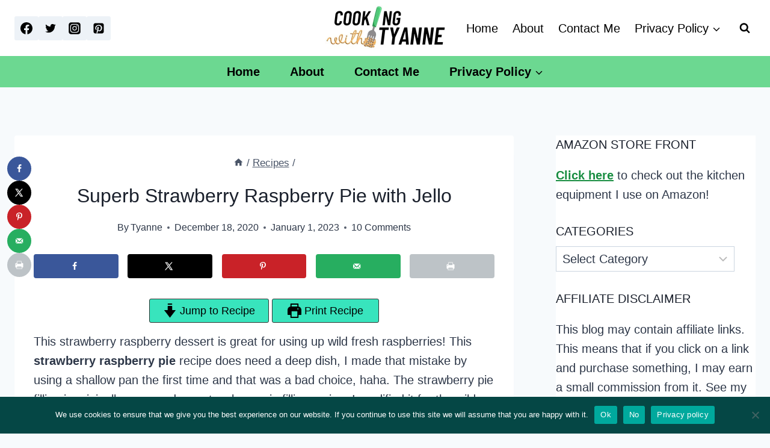

--- FILE ---
content_type: text/html; charset=UTF-8
request_url: https://www.cookingwithtyanne.com/strawberry-raspberry-pie-with-jello/
body_size: 46726
content:
<!doctype html><html lang="en-US" prefix="og: https://ogp.me/ns#" class="no-js" itemtype="https://schema.org/Blog" itemscope><head><meta charset="UTF-8"><meta name="viewport" content="width=device-width, initial-scale=1, minimum-scale=1"><link rel="profile" href="https://gmpg.org/xfn/11"><title>Superb Strawberry Raspberry Pie with Jello - Cooking with Tyanne</title><meta name="description" content="This strawberry raspberry pie is great for using up wild fresh raspberries! This raspberry pie recipe does need a deep dish."/><meta name="robots" content="follow, index, max-snippet:-1, max-video-preview:-1, max-image-preview:large"/><link rel="canonical" href="https://www.cookingwithtyanne.com/strawberry-raspberry-pie-with-jello/" /><meta property="og:locale" content="en_US" /><meta property="og:type" content="article" /><meta property="og:title" content="Superb Strawberry Raspberry Pie with Jello - Cooking with Tyanne" /><meta property="og:description" content="This strawberry raspberry pie is great for using up wild fresh raspberries! This raspberry pie recipe does need a deep dish." /><meta property="og:url" content="https://www.cookingwithtyanne.com/strawberry-raspberry-pie-with-jello/" /><meta property="og:site_name" content="Cooking with Tyanne" /><meta property="article:publisher" content="https://www.facebook.com/cookingwithtyanne" /><meta property="article:author" content="https://www.facebook.com/cookingwithtyanne" /><meta property="article:tag" content="fruit recipes" /><meta property="article:tag" content="pie" /><meta property="article:section" content="Recipes" /><meta property="og:updated_time" content="2023-01-01T20:34:08-05:00" /><meta property="og:image" content="https://www.cookingwithtyanne.com/wp-content/uploads/2020/12/slices-of-strawberry-pie.jpg" /><meta property="og:image:secure_url" content="https://www.cookingwithtyanne.com/wp-content/uploads/2020/12/slices-of-strawberry-pie.jpg" /><meta property="og:image:width" content="1440" /><meta property="og:image:height" content="1920" /><meta property="og:image:alt" content="slices of strawberry pie" /><meta property="og:image:type" content="image/jpeg" /><meta property="article:published_time" content="2020-12-18T04:01:43-05:00" /><meta property="article:modified_time" content="2023-01-01T20:34:08-05:00" /><meta name="twitter:card" content="summary_large_image" /><meta name="twitter:title" content="Superb Strawberry Raspberry Pie with Jello - Cooking with Tyanne" /><meta name="twitter:description" content="This strawberry raspberry pie is great for using up wild fresh raspberries! This raspberry pie recipe does need a deep dish." /><meta name="twitter:site" content="@cookingwithty" /><meta name="twitter:creator" content="@cookingwithty" /><meta name="twitter:image" content="https://www.cookingwithtyanne.com/wp-content/uploads/2020/12/slices-of-strawberry-pie.jpg" /><meta name="twitter:label1" content="Written by" /><meta name="twitter:data1" content="Tyanne" /><meta name="twitter:label2" content="Time to read" /><meta name="twitter:data2" content="3 minutes" /> <script type="application/ld+json" class="rank-math-schema">{"@context":"https://schema.org","@graph":[{"@type":["Person","Organization"],"@id":"https://www.cookingwithtyanne.com/#person","name":"Tyanne","sameAs":["https://www.facebook.com/cookingwithtyanne","https://twitter.com/cookingwithty"],"logo":{"@type":"ImageObject","@id":"https://www.cookingwithtyanne.com/#logo","url":"https://www.cookingwithtyanne.com/wp-content/uploads/2021/07/Cooking-with-Tyanne-Website-Logo.jpg","contentUrl":"https://www.cookingwithtyanne.com/wp-content/uploads/2021/07/Cooking-with-Tyanne-Website-Logo.jpg","caption":"Cooking with Tyanne","inLanguage":"en-US","width":"400","height":"150"},"image":{"@type":"ImageObject","@id":"https://www.cookingwithtyanne.com/#logo","url":"https://www.cookingwithtyanne.com/wp-content/uploads/2021/07/Cooking-with-Tyanne-Website-Logo.jpg","contentUrl":"https://www.cookingwithtyanne.com/wp-content/uploads/2021/07/Cooking-with-Tyanne-Website-Logo.jpg","caption":"Cooking with Tyanne","inLanguage":"en-US","width":"400","height":"150"}},{"@type":"WebSite","@id":"https://www.cookingwithtyanne.com/#website","url":"https://www.cookingwithtyanne.com","name":"Cooking with Tyanne","publisher":{"@id":"https://www.cookingwithtyanne.com/#person"},"inLanguage":"en-US"},{"@type":"ImageObject","@id":"https://www.cookingwithtyanne.com/wp-content/uploads/2020/12/slices-of-strawberry-pie.jpg","url":"https://www.cookingwithtyanne.com/wp-content/uploads/2020/12/slices-of-strawberry-pie.jpg","width":"1440","height":"1920","caption":"slices of strawberry pie","inLanguage":"en-US"},{"@type":"WebPage","@id":"https://www.cookingwithtyanne.com/strawberry-raspberry-pie-with-jello/#webpage","url":"https://www.cookingwithtyanne.com/strawberry-raspberry-pie-with-jello/","name":"Superb Strawberry Raspberry Pie with Jello - Cooking with Tyanne","datePublished":"2020-12-18T04:01:43-05:00","dateModified":"2023-01-01T20:34:08-05:00","isPartOf":{"@id":"https://www.cookingwithtyanne.com/#website"},"primaryImageOfPage":{"@id":"https://www.cookingwithtyanne.com/wp-content/uploads/2020/12/slices-of-strawberry-pie.jpg"},"inLanguage":"en-US"},{"@type":"Person","@id":"https://www.cookingwithtyanne.com/strawberry-raspberry-pie-with-jello/#author","name":"Tyanne","image":{"@type":"ImageObject","@id":"https://www.cookingwithtyanne.com/wp-content/litespeed/avatar/66ab25974685d5b92505efe1a27b5dc0.jpg?ver=1768406869","url":"https://www.cookingwithtyanne.com/wp-content/litespeed/avatar/66ab25974685d5b92505efe1a27b5dc0.jpg?ver=1768406869","caption":"Tyanne","inLanguage":"en-US"},"sameAs":["https://www.cookingwithtyanne.com","https://www.facebook.com/cookingwithtyanne","https://twitter.com/cookingwithty"]},{"@type":"BlogPosting","headline":"Superb Strawberry Raspberry Pie with Jello - Cooking with Tyanne","keywords":"strawberry raspberry pie","datePublished":"2020-12-18T04:01:43-05:00","dateModified":"2023-01-01T20:34:08-05:00","articleSection":"Desserts, Recipes","author":{"@id":"https://www.cookingwithtyanne.com/strawberry-raspberry-pie-with-jello/#author","name":"Tyanne"},"publisher":{"@id":"https://www.cookingwithtyanne.com/#person"},"description":"This strawberry raspberry pie is great for using up wild fresh raspberries! This raspberry pie recipe does need a deep dish.","name":"Superb Strawberry Raspberry Pie with Jello - Cooking with Tyanne","@id":"https://www.cookingwithtyanne.com/strawberry-raspberry-pie-with-jello/#richSnippet","isPartOf":{"@id":"https://www.cookingwithtyanne.com/strawberry-raspberry-pie-with-jello/#webpage"},"image":{"@id":"https://www.cookingwithtyanne.com/wp-content/uploads/2020/12/slices-of-strawberry-pie.jpg"},"inLanguage":"en-US","mainEntityOfPage":{"@id":"https://www.cookingwithtyanne.com/strawberry-raspberry-pie-with-jello/#webpage"}},{"@type":"Recipe","name":"Strawberry Raspberry Pie","author":{"@type":"Person","name":"Tyanne"},"description":"This strawberry raspberry dessert is great for using up wild fresh raspberries! This raspberry pie recipe does need a deep dish. The strawberry pie filling is originally my grandmas strawberry pie filling recipe.","datePublished":"2020-12-18T04:01:43+00:00","image":["https://www.cookingwithtyanne.com/wp-content/uploads/2020/12/20210607_141020-1-scaled.jpg","https://www.cookingwithtyanne.com/wp-content/uploads/2020/12/20210607_141020-1-500x500.jpg","https://www.cookingwithtyanne.com/wp-content/uploads/2020/12/20210607_141020-1-500x375.jpg","https://www.cookingwithtyanne.com/wp-content/uploads/2020/12/20210607_141020-1-480x270.jpg"],"recipeYield":["8","8 slices"],"cookTime":"PT20M","totalTime":"PT260M","recipeIngredient":["1 1/2 cup flour","1 cup + 2 tbsp white sugar","2 tbsp milk","dash salt","1/2 cup canola oil","4 oz whipped cream","4 oz cream cheese","1 1/2 cups strawberries (cut in quarters)","1 cup raspberries","2 tbsp white corn syrup","2 tbsp cornstarch","3 oz strawberry jello powder"],"recipeInstructions":[{"@type":"HowToStep","text":"Stir together flour, 2 tbsp sugar, milk, salt, and oil in a medium sized bowl. Press into a sprayed, deep pie dish to form the crust. Bake at 350 degrees for about 20 minutes. Let pie shell completely cool.","name":"Stir together flour, 2 tbsp sugar, milk, salt, and oil in a medium sized bowl. Press into a sprayed, deep pie dish to form the crust. Bake at 350 degrees for about 20 minutes. Let pie shell completely cool.","url":"https://www.cookingwithtyanne.com/strawberry-raspberry-pie-with-jello/#wprm-recipe-441-step-0-0"},{"@type":"HowToStep","text":"In a medium sized bowl, combine whipped cream and cream cheese. Spoon onto pie shell. Add strawberries and raspberries. Press fruit down into cream.","name":"In a medium sized bowl, combine whipped cream and cream cheese. Spoon onto pie shell. Add strawberries and raspberries. Press fruit down into cream.","url":"https://www.cookingwithtyanne.com/strawberry-raspberry-pie-with-jello/#wprm-recipe-441-step-0-1"},{"@type":"HowToStep","text":"In a small sauce pan, mix 1 cup sugar, corn syrup, and cornstarch together with 1 cup of water over medium heat. Cook until liquid is clear. When it is clear, remove from heat. Add jello powder. Stir. Allow to sit a few minutes to slightly cool. Pour this mixture over fruit in crust. Let chill for 4-6 hours. Serve your Strawberry Raspberry Pie cold or room temp.","name":"In a small sauce pan, mix 1 cup sugar, corn syrup, and cornstarch together with 1 cup of water over medium heat. Cook until liquid is clear. When it is clear, remove from heat. Add jello powder. Stir. Allow to sit a few minutes to slightly cool. Pour this mixture over fruit in crust. Let chill for 4-6 hours. Serve your Strawberry Raspberry Pie cold or room temp.","url":"https://www.cookingwithtyanne.com/strawberry-raspberry-pie-with-jello/#wprm-recipe-441-step-0-2"}],"aggregateRating":{"@type":"AggregateRating","ratingValue":"5","ratingCount":"10","reviewCount":"10"},"review":[{"@type":"Review","reviewRating":{"@type":"Rating","ratingValue":"5"},"reviewBody":"What a treat! I love a combination of strawberry and raspberry, and the color is beautiful","author":{"@type":"Person","name":"Linda"},"datePublished":"2021-12-04"},{"@type":"Review","reviewRating":{"@type":"Rating","ratingValue":"5"},"reviewBody":"I never had jello-filled pie before! It turned out so good!","author":{"@type":"Person","name":"Annie"},"datePublished":"2021-12-04"},{"@type":"Review","reviewRating":{"@type":"Rating","ratingValue":"5"},"reviewBody":"Such a delicious pie! The strawberries and raspberries were perfect together.","author":{"@type":"Person","name":"Amanda Dixon"},"datePublished":"2021-12-03"},{"@type":"Review","reviewRating":{"@type":"Rating","ratingValue":"5"},"reviewBody":"I loved how easy this was to make!","author":{"@type":"Person","name":"Audrey"},"datePublished":"2021-12-03"},{"@type":"Review","reviewRating":{"@type":"Rating","ratingValue":"5"},"reviewBody":"Total nostalgia in this recipe...my grandmother used to make something like this and I was so happy to find this to introduce it to my kids.","author":{"@type":"Person","name":"Debra"},"datePublished":"2021-12-03"},{"@type":"Review","reviewRating":{"@type":"Rating","ratingValue":"5"},"reviewBody":"This is an easy dessert that my kids love.","author":{"@type":"Person","name":"Kristina"},"datePublished":"2021-12-03"},{"@type":"Review","reviewRating":{"@type":"Rating","ratingValue":"5"},"reviewBody":"What a great combination of berries!","author":{"@type":"Person","name":"Sue"},"datePublished":"2021-12-03"},{"@type":"Review","reviewRating":{"@type":"Rating","ratingValue":"5"},"reviewBody":"Great dessert recipe, the family loved it :)","author":{"@type":"Person","name":"Luke Ratford"},"datePublished":"2021-12-03"},{"@type":"Review","reviewRating":{"@type":"Rating","ratingValue":"5"},"reviewBody":"The perfect combination of fruit for a dessert suitable for any occasion!","author":{"@type":"Person","name":"Mihaela | https://theworldisanoyster.com/"},"datePublished":"2021-12-03"},{"@type":"Review","reviewRating":{"@type":"Rating","ratingValue":"5"},"reviewBody":"What a delicious dessert - perfect for entertaining!","author":{"@type":"Person","name":"Alexandra"},"datePublished":"2021-12-02"}],"recipeCategory":["Dessert"],"recipeCuisine":["American"],"keywords":"strawberry pie recipe, fresh strawberry pie, raspberry recipes, strawberry cream cheese pie, strawberry pie with cream cheese, strawberry pie with jello, berry pie, strawberry pie, raspberry pie recipe, strawberry pie filling, raspberry pie filling, strawberry desserts","nutrition":{"@type":"NutritionInformation","calories":"470.37 kcal","servingSize":"1 serving"},"@id":"https://www.cookingwithtyanne.com/strawberry-raspberry-pie-with-jello/#recipe","mainEntityOfPage":"https://www.cookingwithtyanne.com/strawberry-raspberry-pie-with-jello/#webpage","isPartOf":{"@id":"https://www.cookingwithtyanne.com/strawberry-raspberry-pie-with-jello/#richSnippet"}}]}</script> <link rel="alternate" type="application/rss+xml" title="Cooking with Tyanne &raquo; Feed" href="https://www.cookingwithtyanne.com/feed/" /><link rel="alternate" type="application/rss+xml" title="Cooking with Tyanne &raquo; Comments Feed" href="https://www.cookingwithtyanne.com/comments/feed/" /> <script>document.documentElement.classList.remove( 'no-js' );</script> <link rel="alternate" type="application/rss+xml" title="Cooking with Tyanne &raquo; Superb Strawberry Raspberry Pie with Jello Comments Feed" href="https://www.cookingwithtyanne.com/strawberry-raspberry-pie-with-jello/feed/" /><link rel="alternate" type="application/rss+xml" title="Cooking with Tyanne &raquo; Stories Feed" href="https://www.cookingwithtyanne.com/web-stories/feed/"><script>window._wpemojiSettings = {"baseUrl":"https:\/\/s.w.org\/images\/core\/emoji\/15.0.3\/72x72\/","ext":".png","svgUrl":"https:\/\/s.w.org\/images\/core\/emoji\/15.0.3\/svg\/","svgExt":".svg","source":{"concatemoji":"https:\/\/www.cookingwithtyanne.com\/wp-includes\/js\/wp-emoji-release.min.js?ver=6.6.4"}};
/*! This file is auto-generated */
!function(i,n){var o,s,e;function c(e){try{var t={supportTests:e,timestamp:(new Date).valueOf()};sessionStorage.setItem(o,JSON.stringify(t))}catch(e){}}function p(e,t,n){e.clearRect(0,0,e.canvas.width,e.canvas.height),e.fillText(t,0,0);var t=new Uint32Array(e.getImageData(0,0,e.canvas.width,e.canvas.height).data),r=(e.clearRect(0,0,e.canvas.width,e.canvas.height),e.fillText(n,0,0),new Uint32Array(e.getImageData(0,0,e.canvas.width,e.canvas.height).data));return t.every(function(e,t){return e===r[t]})}function u(e,t,n){switch(t){case"flag":return n(e,"\ud83c\udff3\ufe0f\u200d\u26a7\ufe0f","\ud83c\udff3\ufe0f\u200b\u26a7\ufe0f")?!1:!n(e,"\ud83c\uddfa\ud83c\uddf3","\ud83c\uddfa\u200b\ud83c\uddf3")&&!n(e,"\ud83c\udff4\udb40\udc67\udb40\udc62\udb40\udc65\udb40\udc6e\udb40\udc67\udb40\udc7f","\ud83c\udff4\u200b\udb40\udc67\u200b\udb40\udc62\u200b\udb40\udc65\u200b\udb40\udc6e\u200b\udb40\udc67\u200b\udb40\udc7f");case"emoji":return!n(e,"\ud83d\udc26\u200d\u2b1b","\ud83d\udc26\u200b\u2b1b")}return!1}function f(e,t,n){var r="undefined"!=typeof WorkerGlobalScope&&self instanceof WorkerGlobalScope?new OffscreenCanvas(300,150):i.createElement("canvas"),a=r.getContext("2d",{willReadFrequently:!0}),o=(a.textBaseline="top",a.font="600 32px Arial",{});return e.forEach(function(e){o[e]=t(a,e,n)}),o}function t(e){var t=i.createElement("script");t.src=e,t.defer=!0,i.head.appendChild(t)}"undefined"!=typeof Promise&&(o="wpEmojiSettingsSupports",s=["flag","emoji"],n.supports={everything:!0,everythingExceptFlag:!0},e=new Promise(function(e){i.addEventListener("DOMContentLoaded",e,{once:!0})}),new Promise(function(t){var n=function(){try{var e=JSON.parse(sessionStorage.getItem(o));if("object"==typeof e&&"number"==typeof e.timestamp&&(new Date).valueOf()<e.timestamp+604800&&"object"==typeof e.supportTests)return e.supportTests}catch(e){}return null}();if(!n){if("undefined"!=typeof Worker&&"undefined"!=typeof OffscreenCanvas&&"undefined"!=typeof URL&&URL.createObjectURL&&"undefined"!=typeof Blob)try{var e="postMessage("+f.toString()+"("+[JSON.stringify(s),u.toString(),p.toString()].join(",")+"));",r=new Blob([e],{type:"text/javascript"}),a=new Worker(URL.createObjectURL(r),{name:"wpTestEmojiSupports"});return void(a.onmessage=function(e){c(n=e.data),a.terminate(),t(n)})}catch(e){}c(n=f(s,u,p))}t(n)}).then(function(e){for(var t in e)n.supports[t]=e[t],n.supports.everything=n.supports.everything&&n.supports[t],"flag"!==t&&(n.supports.everythingExceptFlag=n.supports.everythingExceptFlag&&n.supports[t]);n.supports.everythingExceptFlag=n.supports.everythingExceptFlag&&!n.supports.flag,n.DOMReady=!1,n.readyCallback=function(){n.DOMReady=!0}}).then(function(){return e}).then(function(){var e;n.supports.everything||(n.readyCallback(),(e=n.source||{}).concatemoji?t(e.concatemoji):e.wpemoji&&e.twemoji&&(t(e.twemoji),t(e.wpemoji)))}))}((window,document),window._wpemojiSettings);</script> <link rel="preload" as="image" href="https://www.cookingwithtyanne.com/wp-content/uploads/2020/12/20210607_141020-768x1024.jpg"><style id='wp-emoji-styles-inline-css'>img.wp-smiley, img.emoji {
		display: inline !important;
		border: none !important;
		box-shadow: none !important;
		height: 1em !important;
		width: 1em !important;
		margin: 0 0.07em !important;
		vertical-align: -0.1em !important;
		background: none !important;
		padding: 0 !important;
	}</style><link rel='stylesheet' id='wp-block-library-css' href='https://www.cookingwithtyanne.com/wp-includes/css/dist/block-library/style.min.css?ver=6.6.4' media='all' /><link rel='stylesheet' id='wp-components-css' href='https://www.cookingwithtyanne.com/wp-includes/css/dist/components/style.min.css?ver=6.6.4' media='all' /><link rel='stylesheet' id='wp-preferences-css' href='https://www.cookingwithtyanne.com/wp-includes/css/dist/preferences/style.min.css?ver=6.6.4' media='all' /><link rel='stylesheet' id='wp-block-editor-css' href='https://www.cookingwithtyanne.com/wp-includes/css/dist/block-editor/style.min.css?ver=6.6.4' media='all' /><link rel='stylesheet' id='wp-reusable-blocks-css' href='https://www.cookingwithtyanne.com/wp-includes/css/dist/reusable-blocks/style.min.css?ver=6.6.4' media='all' /><link rel='stylesheet' id='wp-patterns-css' href='https://www.cookingwithtyanne.com/wp-includes/css/dist/patterns/style.min.css?ver=6.6.4' media='all' /><link rel='stylesheet' id='wp-editor-css' href='https://www.cookingwithtyanne.com/wp-includes/css/dist/editor/style.min.css?ver=6.6.4' media='all' /><link rel='stylesheet' id='sticky_block-css-css' href='https://www.cookingwithtyanne.com/wp-content/plugins/sticky-block/dist/blocks.style.build.css?ver=1.11.1' media='all' /><style id='classic-theme-styles-inline-css'>/*! This file is auto-generated */
.wp-block-button__link{color:#fff;background-color:#32373c;border-radius:9999px;box-shadow:none;text-decoration:none;padding:calc(.667em + 2px) calc(1.333em + 2px);font-size:1.125em}.wp-block-file__button{background:#32373c;color:#fff;text-decoration:none}</style><style id='global-styles-inline-css'>:root{--wp--preset--aspect-ratio--square: 1;--wp--preset--aspect-ratio--4-3: 4/3;--wp--preset--aspect-ratio--3-4: 3/4;--wp--preset--aspect-ratio--3-2: 3/2;--wp--preset--aspect-ratio--2-3: 2/3;--wp--preset--aspect-ratio--16-9: 16/9;--wp--preset--aspect-ratio--9-16: 9/16;--wp--preset--color--black: #000000;--wp--preset--color--cyan-bluish-gray: #abb8c3;--wp--preset--color--white: #ffffff;--wp--preset--color--pale-pink: #f78da7;--wp--preset--color--vivid-red: #cf2e2e;--wp--preset--color--luminous-vivid-orange: #ff6900;--wp--preset--color--luminous-vivid-amber: #fcb900;--wp--preset--color--light-green-cyan: #7bdcb5;--wp--preset--color--vivid-green-cyan: #00d084;--wp--preset--color--pale-cyan-blue: #8ed1fc;--wp--preset--color--vivid-cyan-blue: #0693e3;--wp--preset--color--vivid-purple: #9b51e0;--wp--preset--color--theme-palette-1: var(--global-palette1);--wp--preset--color--theme-palette-2: var(--global-palette2);--wp--preset--color--theme-palette-3: var(--global-palette3);--wp--preset--color--theme-palette-4: var(--global-palette4);--wp--preset--color--theme-palette-5: var(--global-palette5);--wp--preset--color--theme-palette-6: var(--global-palette6);--wp--preset--color--theme-palette-7: var(--global-palette7);--wp--preset--color--theme-palette-8: var(--global-palette8);--wp--preset--color--theme-palette-9: var(--global-palette9);--wp--preset--gradient--vivid-cyan-blue-to-vivid-purple: linear-gradient(135deg,rgba(6,147,227,1) 0%,rgb(155,81,224) 100%);--wp--preset--gradient--light-green-cyan-to-vivid-green-cyan: linear-gradient(135deg,rgb(122,220,180) 0%,rgb(0,208,130) 100%);--wp--preset--gradient--luminous-vivid-amber-to-luminous-vivid-orange: linear-gradient(135deg,rgba(252,185,0,1) 0%,rgba(255,105,0,1) 100%);--wp--preset--gradient--luminous-vivid-orange-to-vivid-red: linear-gradient(135deg,rgba(255,105,0,1) 0%,rgb(207,46,46) 100%);--wp--preset--gradient--very-light-gray-to-cyan-bluish-gray: linear-gradient(135deg,rgb(238,238,238) 0%,rgb(169,184,195) 100%);--wp--preset--gradient--cool-to-warm-spectrum: linear-gradient(135deg,rgb(74,234,220) 0%,rgb(151,120,209) 20%,rgb(207,42,186) 40%,rgb(238,44,130) 60%,rgb(251,105,98) 80%,rgb(254,248,76) 100%);--wp--preset--gradient--blush-light-purple: linear-gradient(135deg,rgb(255,206,236) 0%,rgb(152,150,240) 100%);--wp--preset--gradient--blush-bordeaux: linear-gradient(135deg,rgb(254,205,165) 0%,rgb(254,45,45) 50%,rgb(107,0,62) 100%);--wp--preset--gradient--luminous-dusk: linear-gradient(135deg,rgb(255,203,112) 0%,rgb(199,81,192) 50%,rgb(65,88,208) 100%);--wp--preset--gradient--pale-ocean: linear-gradient(135deg,rgb(255,245,203) 0%,rgb(182,227,212) 50%,rgb(51,167,181) 100%);--wp--preset--gradient--electric-grass: linear-gradient(135deg,rgb(202,248,128) 0%,rgb(113,206,126) 100%);--wp--preset--gradient--midnight: linear-gradient(135deg,rgb(2,3,129) 0%,rgb(40,116,252) 100%);--wp--preset--font-size--small: var(--global-font-size-small);--wp--preset--font-size--medium: var(--global-font-size-medium);--wp--preset--font-size--large: var(--global-font-size-large);--wp--preset--font-size--x-large: 42px;--wp--preset--font-size--larger: var(--global-font-size-larger);--wp--preset--font-size--xxlarge: var(--global-font-size-xxlarge);--wp--preset--spacing--20: 0.44rem;--wp--preset--spacing--30: 0.67rem;--wp--preset--spacing--40: 1rem;--wp--preset--spacing--50: 1.5rem;--wp--preset--spacing--60: 2.25rem;--wp--preset--spacing--70: 3.38rem;--wp--preset--spacing--80: 5.06rem;--wp--preset--shadow--natural: 6px 6px 9px rgba(0, 0, 0, 0.2);--wp--preset--shadow--deep: 12px 12px 50px rgba(0, 0, 0, 0.4);--wp--preset--shadow--sharp: 6px 6px 0px rgba(0, 0, 0, 0.2);--wp--preset--shadow--outlined: 6px 6px 0px -3px rgba(255, 255, 255, 1), 6px 6px rgba(0, 0, 0, 1);--wp--preset--shadow--crisp: 6px 6px 0px rgba(0, 0, 0, 1);}:where(.is-layout-flex){gap: 0.5em;}:where(.is-layout-grid){gap: 0.5em;}body .is-layout-flex{display: flex;}.is-layout-flex{flex-wrap: wrap;align-items: center;}.is-layout-flex > :is(*, div){margin: 0;}body .is-layout-grid{display: grid;}.is-layout-grid > :is(*, div){margin: 0;}:where(.wp-block-columns.is-layout-flex){gap: 2em;}:where(.wp-block-columns.is-layout-grid){gap: 2em;}:where(.wp-block-post-template.is-layout-flex){gap: 1.25em;}:where(.wp-block-post-template.is-layout-grid){gap: 1.25em;}.has-black-color{color: var(--wp--preset--color--black) !important;}.has-cyan-bluish-gray-color{color: var(--wp--preset--color--cyan-bluish-gray) !important;}.has-white-color{color: var(--wp--preset--color--white) !important;}.has-pale-pink-color{color: var(--wp--preset--color--pale-pink) !important;}.has-vivid-red-color{color: var(--wp--preset--color--vivid-red) !important;}.has-luminous-vivid-orange-color{color: var(--wp--preset--color--luminous-vivid-orange) !important;}.has-luminous-vivid-amber-color{color: var(--wp--preset--color--luminous-vivid-amber) !important;}.has-light-green-cyan-color{color: var(--wp--preset--color--light-green-cyan) !important;}.has-vivid-green-cyan-color{color: var(--wp--preset--color--vivid-green-cyan) !important;}.has-pale-cyan-blue-color{color: var(--wp--preset--color--pale-cyan-blue) !important;}.has-vivid-cyan-blue-color{color: var(--wp--preset--color--vivid-cyan-blue) !important;}.has-vivid-purple-color{color: var(--wp--preset--color--vivid-purple) !important;}.has-black-background-color{background-color: var(--wp--preset--color--black) !important;}.has-cyan-bluish-gray-background-color{background-color: var(--wp--preset--color--cyan-bluish-gray) !important;}.has-white-background-color{background-color: var(--wp--preset--color--white) !important;}.has-pale-pink-background-color{background-color: var(--wp--preset--color--pale-pink) !important;}.has-vivid-red-background-color{background-color: var(--wp--preset--color--vivid-red) !important;}.has-luminous-vivid-orange-background-color{background-color: var(--wp--preset--color--luminous-vivid-orange) !important;}.has-luminous-vivid-amber-background-color{background-color: var(--wp--preset--color--luminous-vivid-amber) !important;}.has-light-green-cyan-background-color{background-color: var(--wp--preset--color--light-green-cyan) !important;}.has-vivid-green-cyan-background-color{background-color: var(--wp--preset--color--vivid-green-cyan) !important;}.has-pale-cyan-blue-background-color{background-color: var(--wp--preset--color--pale-cyan-blue) !important;}.has-vivid-cyan-blue-background-color{background-color: var(--wp--preset--color--vivid-cyan-blue) !important;}.has-vivid-purple-background-color{background-color: var(--wp--preset--color--vivid-purple) !important;}.has-black-border-color{border-color: var(--wp--preset--color--black) !important;}.has-cyan-bluish-gray-border-color{border-color: var(--wp--preset--color--cyan-bluish-gray) !important;}.has-white-border-color{border-color: var(--wp--preset--color--white) !important;}.has-pale-pink-border-color{border-color: var(--wp--preset--color--pale-pink) !important;}.has-vivid-red-border-color{border-color: var(--wp--preset--color--vivid-red) !important;}.has-luminous-vivid-orange-border-color{border-color: var(--wp--preset--color--luminous-vivid-orange) !important;}.has-luminous-vivid-amber-border-color{border-color: var(--wp--preset--color--luminous-vivid-amber) !important;}.has-light-green-cyan-border-color{border-color: var(--wp--preset--color--light-green-cyan) !important;}.has-vivid-green-cyan-border-color{border-color: var(--wp--preset--color--vivid-green-cyan) !important;}.has-pale-cyan-blue-border-color{border-color: var(--wp--preset--color--pale-cyan-blue) !important;}.has-vivid-cyan-blue-border-color{border-color: var(--wp--preset--color--vivid-cyan-blue) !important;}.has-vivid-purple-border-color{border-color: var(--wp--preset--color--vivid-purple) !important;}.has-vivid-cyan-blue-to-vivid-purple-gradient-background{background: var(--wp--preset--gradient--vivid-cyan-blue-to-vivid-purple) !important;}.has-light-green-cyan-to-vivid-green-cyan-gradient-background{background: var(--wp--preset--gradient--light-green-cyan-to-vivid-green-cyan) !important;}.has-luminous-vivid-amber-to-luminous-vivid-orange-gradient-background{background: var(--wp--preset--gradient--luminous-vivid-amber-to-luminous-vivid-orange) !important;}.has-luminous-vivid-orange-to-vivid-red-gradient-background{background: var(--wp--preset--gradient--luminous-vivid-orange-to-vivid-red) !important;}.has-very-light-gray-to-cyan-bluish-gray-gradient-background{background: var(--wp--preset--gradient--very-light-gray-to-cyan-bluish-gray) !important;}.has-cool-to-warm-spectrum-gradient-background{background: var(--wp--preset--gradient--cool-to-warm-spectrum) !important;}.has-blush-light-purple-gradient-background{background: var(--wp--preset--gradient--blush-light-purple) !important;}.has-blush-bordeaux-gradient-background{background: var(--wp--preset--gradient--blush-bordeaux) !important;}.has-luminous-dusk-gradient-background{background: var(--wp--preset--gradient--luminous-dusk) !important;}.has-pale-ocean-gradient-background{background: var(--wp--preset--gradient--pale-ocean) !important;}.has-electric-grass-gradient-background{background: var(--wp--preset--gradient--electric-grass) !important;}.has-midnight-gradient-background{background: var(--wp--preset--gradient--midnight) !important;}.has-small-font-size{font-size: var(--wp--preset--font-size--small) !important;}.has-medium-font-size{font-size: var(--wp--preset--font-size--medium) !important;}.has-large-font-size{font-size: var(--wp--preset--font-size--large) !important;}.has-x-large-font-size{font-size: var(--wp--preset--font-size--x-large) !important;}
:where(.wp-block-post-template.is-layout-flex){gap: 1.25em;}:where(.wp-block-post-template.is-layout-grid){gap: 1.25em;}
:where(.wp-block-columns.is-layout-flex){gap: 2em;}:where(.wp-block-columns.is-layout-grid){gap: 2em;}
:root :where(.wp-block-pullquote){font-size: 1.5em;line-height: 1.6;}</style><link rel='stylesheet' id='cookie-notice-front-css' href='https://www.cookingwithtyanne.com/wp-content/plugins/cookie-notice/css/front.min.css?ver=2.5.7' media='all' /><link rel='stylesheet' id='countdown-timer-style-css' href='https://www.cookingwithtyanne.com/wp-content/plugins/countdown-timer-for-elementor/assets/css/countdown-timer-widget.css?ver=6.6.4' media='all' /><link rel='stylesheet' id='jpibfi-style-css' href='https://www.cookingwithtyanne.com/wp-content/plugins/jquery-pin-it-button-for-images/css/client.css?ver=3.0.6' media='all' /><link rel='stylesheet' id='kadence-global-css' href='https://www.cookingwithtyanne.com/wp-content/themes/kadence/assets/css/global.min.css?ver=1.2.7' media='all' /><style id='kadence-global-inline-css'>/* Kadence Base CSS */
:root{--global-palette1:#2B6CB0;--global-palette2:#215387;--global-palette3:#1A202C;--global-palette4:#2D3748;--global-palette5:#4A5568;--global-palette6:#718096;--global-palette7:#EDF2F7;--global-palette8:#F7FAFC;--global-palette9:#ffffff;--global-palette9rgb:255, 255, 255;--global-palette-highlight:#188d41;--global-palette-highlight-alt:#6cd891;--global-palette-highlight-alt2:var(--global-palette9);--global-palette-btn-bg:#ffcb60;--global-palette-btn-bg-hover:#000000;--global-palette-btn:#000000;--global-palette-btn-hover:#ffffff;--global-body-font-family:Helvetica, sans-serif;--global-heading-font-family:Helvetica, sans-serif;--global-primary-nav-font-family:Arial, Helvetica, sans-serif;--global-fallback-font:sans-serif;--global-display-fallback-font:sans-serif;--global-content-width:1290px;--global-content-narrow-width:842px;--global-content-edge-padding:1.5rem;--global-content-boxed-padding:2rem;--global-calc-content-width:calc(1290px - var(--global-content-edge-padding) - var(--global-content-edge-padding) );--wp--style--global--content-size:var(--global-calc-content-width);}.wp-site-blocks{--global-vw:calc( 100vw - ( 0.5 * var(--scrollbar-offset)));}:root body.kadence-elementor-colors{--e-global-color-kadence1:var(--global-palette1);--e-global-color-kadence2:var(--global-palette2);--e-global-color-kadence3:var(--global-palette3);--e-global-color-kadence4:var(--global-palette4);--e-global-color-kadence5:var(--global-palette5);--e-global-color-kadence6:var(--global-palette6);--e-global-color-kadence7:var(--global-palette7);--e-global-color-kadence8:var(--global-palette8);--e-global-color-kadence9:var(--global-palette9);}body{background:var(--global-palette8);}body, input, select, optgroup, textarea{font-style:normal;font-weight:400;font-size:20px;line-height:1.6;font-family:var(--global-body-font-family);color:var(--global-palette4);}.content-bg, body.content-style-unboxed .site{background:var(--global-palette9);}h1,h2,h3,h4,h5,h6{font-family:var(--global-heading-font-family);}h1{font-style:normal;font-weight:400;font-size:32px;line-height:1.5;font-family:"Arial Black", Gadget, sans-serif;color:var(--global-palette3);}h2{font-style:normal;font-weight:400;font-size:28px;line-height:1.5;font-family:Arial, Helvetica, sans-serif;color:var(--global-palette3);}h3{font-style:normal;font-weight:400;font-size:24px;line-height:1.5;font-family:Arial, Helvetica, sans-serif;color:var(--global-palette3);}h4{font-style:normal;font-weight:400;font-size:22px;line-height:1.5;font-family:Arial, Helvetica, sans-serif;color:var(--global-palette4);}h5{font-style:normal;font-weight:400;font-size:20px;line-height:1.5;font-family:Arial, Helvetica, sans-serif;color:var(--global-palette4);}h6{font-style:normal;font-weight:400;font-size:18px;line-height:1.5;font-family:Arial, Helvetica, sans-serif;color:var(--global-palette5);}.entry-hero .kadence-breadcrumbs{max-width:1290px;}.site-container, .site-header-row-layout-contained, .site-footer-row-layout-contained, .entry-hero-layout-contained, .comments-area, .alignfull > .wp-block-cover__inner-container, .alignwide > .wp-block-cover__inner-container{max-width:var(--global-content-width);}.content-width-narrow .content-container.site-container, .content-width-narrow .hero-container.site-container{max-width:var(--global-content-narrow-width);}@media all and (min-width: 1520px){.wp-site-blocks .content-container  .alignwide{margin-left:-115px;margin-right:-115px;width:unset;max-width:unset;}}@media all and (min-width: 1102px){.content-width-narrow .wp-site-blocks .content-container .alignwide{margin-left:-130px;margin-right:-130px;width:unset;max-width:unset;}}.content-style-boxed .wp-site-blocks .entry-content .alignwide{margin-left:calc( -1 * var( --global-content-boxed-padding ) );margin-right:calc( -1 * var( --global-content-boxed-padding ) );}.content-area{margin-top:5rem;margin-bottom:5rem;}@media all and (max-width: 1024px){.content-area{margin-top:3rem;margin-bottom:3rem;}}@media all and (max-width: 767px){.content-area{margin-top:2rem;margin-bottom:2rem;}}@media all and (max-width: 1024px){:root{--global-content-boxed-padding:2rem;}}@media all and (max-width: 767px){:root{--global-content-boxed-padding:1.5rem;}}.entry-content-wrap{padding:2rem;}@media all and (max-width: 1024px){.entry-content-wrap{padding:2rem;}}@media all and (max-width: 767px){.entry-content-wrap{padding:1.5rem;}}.entry.single-entry{box-shadow:0px 15px 15px -10px rgba(0,0,0,0.05);}.entry.loop-entry{box-shadow:0px 15px 15px -10px rgba(0,0,0,0.05);}.loop-entry .entry-content-wrap{padding:2rem;}@media all and (max-width: 1024px){.loop-entry .entry-content-wrap{padding:2rem;}}@media all and (max-width: 767px){.loop-entry .entry-content-wrap{padding:1.5rem;}}.primary-sidebar.widget-area .widget{margin-bottom:1.5em;font-style:normal;font-weight:400;font-family:Arial, Helvetica, sans-serif;color:var(--global-palette4);}.primary-sidebar.widget-area .widget-title{font-style:normal;font-weight:400;font-size:20px;line-height:1.5;font-family:Arial, Helvetica, sans-serif;color:var(--global-palette3);}.primary-sidebar.widget-area{background:var(--global-palette9);padding:0px 0px 0px 0px;}.has-sidebar.has-left-sidebar:not(.rtl) .primary-sidebar.widget-area, .rtl.has-sidebar:not(.has-left-sidebar) .primary-sidebar.widget-area{border-right:0px solid var(--global-palette9);}.has-sidebar:not(.has-left-sidebar):not(.rtl) .primary-sidebar.widget-area, .rtl.has-sidebar.has-left-sidebar .primary-sidebar.widget-area{border-left:0px solid var(--global-palette9);}button, .button, .wp-block-button__link, input[type="button"], input[type="reset"], input[type="submit"], .fl-button, .elementor-button-wrapper .elementor-button{font-style:normal;font-weight:700;font-family:Arial, Helvetica, sans-serif;box-shadow:0px 0px 0px -7px rgba(0,0,0,0);}button:hover, button:focus, button:active, .button:hover, .button:focus, .button:active, .wp-block-button__link:hover, .wp-block-button__link:focus, .wp-block-button__link:active, input[type="button"]:hover, input[type="button"]:focus, input[type="button"]:active, input[type="reset"]:hover, input[type="reset"]:focus, input[type="reset"]:active, input[type="submit"]:hover, input[type="submit"]:focus, input[type="submit"]:active, .elementor-button-wrapper .elementor-button:hover, .elementor-button-wrapper .elementor-button:focus, .elementor-button-wrapper .elementor-button:active{box-shadow:0px 15px 25px -7px rgba(0,0,0,0.1);}.kb-button.kb-btn-global-outline.kb-btn-global-inherit{padding-top:calc(px - 2px);padding-right:calc(px - 2px);padding-bottom:calc(px - 2px);padding-left:calc(px - 2px);}@media all and (min-width: 1025px){.transparent-header .entry-hero .entry-hero-container-inner{padding-top:calc(93px + 0px);}}@media all and (max-width: 1024px){.mobile-transparent-header .entry-hero .entry-hero-container-inner{padding-top:93px;}}@media all and (max-width: 767px){.mobile-transparent-header .entry-hero .entry-hero-container-inner{padding-top:93px;}}#kt-scroll-up-reader, #kt-scroll-up{border-radius:0px 0px 0px 0px;color:#000000;background:var(--global-palette7);bottom:30px;font-size:1.2em;padding:0.4em 0.4em 0.4em 0.4em;}#kt-scroll-up-reader.scroll-up-side-right, #kt-scroll-up.scroll-up-side-right{right:30px;}#kt-scroll-up-reader.scroll-up-side-left, #kt-scroll-up.scroll-up-side-left{left:30px;}#kt-scroll-up-reader:hover, #kt-scroll-up:hover{color:#000000;background:#6cd891;}.entry-hero.post-hero-section .entry-header{min-height:200px;}
/* Kadence Header CSS */
@media all and (max-width: 1024px){.mobile-transparent-header #masthead{position:absolute;left:0px;right:0px;z-index:100;}.kadence-scrollbar-fixer.mobile-transparent-header #masthead{right:var(--scrollbar-offset,0);}.mobile-transparent-header #masthead, .mobile-transparent-header .site-top-header-wrap .site-header-row-container-inner, .mobile-transparent-header .site-main-header-wrap .site-header-row-container-inner, .mobile-transparent-header .site-bottom-header-wrap .site-header-row-container-inner{background:transparent;}.site-header-row-tablet-layout-fullwidth, .site-header-row-tablet-layout-standard{padding:0px;}}@media all and (min-width: 1025px){.transparent-header #masthead{position:absolute;left:0px;right:0px;z-index:100;}.transparent-header.kadence-scrollbar-fixer #masthead{right:var(--scrollbar-offset,0);}.transparent-header #masthead, .transparent-header .site-top-header-wrap .site-header-row-container-inner, .transparent-header .site-main-header-wrap .site-header-row-container-inner, .transparent-header .site-bottom-header-wrap .site-header-row-container-inner{background:transparent;}}.site-branding a.brand img{max-width:200px;}.site-branding a.brand img.svg-logo-image{width:200px;}.site-branding{padding:0px 0px 0px 0px;}#masthead, #masthead .kadence-sticky-header.item-is-fixed:not(.item-at-start):not(.site-header-row-container):not(.site-main-header-wrap), #masthead .kadence-sticky-header.item-is-fixed:not(.item-at-start) > .site-header-row-container-inner{background:#ffffff;}.site-main-header-inner-wrap{min-height:93px;}.site-bottom-header-wrap .site-header-row-container-inner{background:#6cd891;}.site-bottom-header-inner-wrap{min-height:0px;}.header-navigation[class*="header-navigation-style-underline"] .header-menu-container.primary-menu-container>ul>li>a:after{width:calc( 100% - 1.2em);}.main-navigation .primary-menu-container > ul > li.menu-item > a{padding-left:calc(1.2em / 2);padding-right:calc(1.2em / 2);padding-top:0.6em;padding-bottom:0.6em;color:#000000;}.main-navigation .primary-menu-container > ul > li.menu-item .dropdown-nav-special-toggle{right:calc(1.2em / 2);}.main-navigation .primary-menu-container > ul li.menu-item > a{font-style:normal;font-weight:400;font-family:var(--global-primary-nav-font-family);}.main-navigation .primary-menu-container > ul > li.menu-item > a:hover{color:#6cd891;}.main-navigation .primary-menu-container > ul > li.menu-item.current-menu-item > a{color:#000000;}.header-navigation[class*="header-navigation-style-underline"] .header-menu-container.secondary-menu-container>ul>li>a:after{width:calc( 100% - 2.5em);}.secondary-navigation .secondary-menu-container > ul > li.menu-item > a{padding-left:calc(2.5em / 2);padding-right:calc(2.5em / 2);padding-top:0.5em;padding-bottom:0.5em;color:#000000;background:#6cd891;}.secondary-navigation .primary-menu-container > ul > li.menu-item .dropdown-nav-special-toggle{right:calc(2.5em / 2);}.secondary-navigation .secondary-menu-container > ul li.menu-item > a{font-style:normal;font-weight:600;}.secondary-navigation .secondary-menu-container > ul > li.menu-item > a:hover{color:#000000;background:#6cd891;}.secondary-navigation .secondary-menu-container > ul > li.menu-item.current-menu-item > a{color:#000000;background:#6cd891;}.header-navigation .header-menu-container ul ul.sub-menu, .header-navigation .header-menu-container ul ul.submenu{background:var(--global-palette7);box-shadow:0px 2px 13px 0px rgba(0,0,0,0.1);}.header-navigation .header-menu-container ul ul li.menu-item, .header-menu-container ul.menu > li.kadence-menu-mega-enabled > ul > li.menu-item > a{border-bottom:1px solid rgba(255,255,255,0.1);}.header-navigation .header-menu-container ul ul li.menu-item > a{width:200px;padding-top:1em;padding-bottom:1em;color:#000000;font-size:12px;}.header-navigation .header-menu-container ul ul li.menu-item > a:hover{color:#000000;background:#6cd891;}.header-navigation .header-menu-container ul ul li.menu-item.current-menu-item > a{color:#000000;background:var(--global-palette7);}.mobile-toggle-open-container .menu-toggle-open, .mobile-toggle-open-container .menu-toggle-open:focus{background:var(--global-palette7);color:#000000;padding:0.4em 0.6em 0.4em 0.6em;font-size:14px;}.mobile-toggle-open-container .menu-toggle-open.menu-toggle-style-bordered{border:1px solid currentColor;}.mobile-toggle-open-container .menu-toggle-open .menu-toggle-icon{font-size:20px;}.mobile-toggle-open-container .menu-toggle-open:hover, .mobile-toggle-open-container .menu-toggle-open:focus-visible{color:#000000;background:var(--global-palette7);}.mobile-navigation ul li{font-style:normal;font-weight:600;font-size:14px;}.mobile-navigation ul li a{padding-top:1em;padding-bottom:1em;}.mobile-navigation ul li > a, .mobile-navigation ul li.menu-item-has-children > .drawer-nav-drop-wrap{background:var(--global-palette7);color:#000000;}.mobile-navigation ul li > a:hover, .mobile-navigation ul li.menu-item-has-children > .drawer-nav-drop-wrap:hover{background:var(--global-palette7);color:#2a9252;}.mobile-navigation ul li.current-menu-item > a, .mobile-navigation ul li.current-menu-item.menu-item-has-children > .drawer-nav-drop-wrap{background:var(--global-palette7);color:var(--global-palette-highlight);}.mobile-navigation ul li.menu-item-has-children .drawer-nav-drop-wrap, .mobile-navigation ul li:not(.menu-item-has-children) a{border-bottom:1px solid #000000;}.mobile-navigation:not(.drawer-navigation-parent-toggle-true) ul li.menu-item-has-children .drawer-nav-drop-wrap button{border-left:1px solid #000000;}#mobile-drawer .drawer-inner, #mobile-drawer.popup-drawer-layout-fullwidth.popup-drawer-animation-slice .pop-portion-bg, #mobile-drawer.popup-drawer-layout-fullwidth.popup-drawer-animation-slice.pop-animated.show-drawer .drawer-inner{background:var(--global-palette7);}#mobile-drawer .drawer-header .drawer-toggle{padding:0.6em 0.15em 0.6em 0.15em;font-size:24px;}#mobile-drawer .drawer-header .drawer-toggle, #mobile-drawer .drawer-header .drawer-toggle:focus{color:#000000;}#mobile-drawer .drawer-header .drawer-toggle:hover, #mobile-drawer .drawer-header .drawer-toggle:focus:hover{color:#000000;}.header-social-wrap .header-social-inner-wrap{font-size:1em;gap:0.9em;}.header-social-wrap .header-social-inner-wrap .social-button{color:#000000;background:var(--global-palette7);border:2px none transparent;border-radius:3px;}.header-social-wrap .header-social-inner-wrap .social-button:hover{color:#000000;background:#6cd891;}.search-toggle-open-container .search-toggle-open{color:#000000;}.search-toggle-open-container .search-toggle-open.search-toggle-style-bordered{border:1px solid currentColor;}.search-toggle-open-container .search-toggle-open .search-toggle-icon{font-size:1em;}.search-toggle-open-container .search-toggle-open:hover, .search-toggle-open-container .search-toggle-open:focus{color:#000000;}#search-drawer .drawer-inner{background:rgba(9, 12, 16, 0.97);}
/* Kadence Footer CSS */
.site-middle-footer-wrap .site-footer-row-container-inner{background:var(--global-palette7);}.site-middle-footer-inner-wrap{padding-top:30px;padding-bottom:30px;grid-column-gap:30px;grid-row-gap:30px;}.site-middle-footer-inner-wrap .widget{margin-bottom:30px;}.site-middle-footer-inner-wrap .site-footer-section:not(:last-child):after{right:calc(-30px / 2);}.site-bottom-footer-wrap .site-footer-row-container-inner{background:var(--global-palette3);}.site-bottom-footer-inner-wrap{min-height:10px;padding-top:30px;padding-bottom:15px;grid-column-gap:30px;}.site-bottom-footer-inner-wrap .widget{margin-bottom:30px;}.site-bottom-footer-inner-wrap .site-footer-section:not(:last-child):after{right:calc(-30px / 2);}.footer-social-wrap .footer-social-inner-wrap{font-size:1em;gap:0.3em;}.site-footer .site-footer-wrap .site-footer-section .footer-social-wrap .footer-social-inner-wrap .social-button{color:#000000;border:2px none transparent;border-radius:3px;}.site-footer .site-footer-wrap .site-footer-section .footer-social-wrap .footer-social-inner-wrap .social-button:hover{color:#000000;background:#6cd891;}.footer-social-wrap .social-button .social-label{font-style:normal;font-weight:normal;}#colophon .footer-html{font-style:normal;font-size:14px;color:#e4e4e4;}#colophon .site-footer-row-container .site-footer-row .footer-html a{color:#6cd891;}#colophon .site-footer-row-container .site-footer-row .footer-html a:hover{color:#6cd891;}#colophon .footer-navigation .footer-menu-container > ul > li > a{padding-left:calc(1.2em / 2);padding-right:calc(1.2em / 2);padding-top:calc(0.6em / 2);padding-bottom:calc(0.6em / 2);color:#000000;}#colophon .footer-navigation .footer-menu-container > ul li a{font-style:normal;font-weight:600;}#colophon .footer-navigation .footer-menu-container > ul li a:hover{color:#6cd891;}#colophon .footer-navigation .footer-menu-container > ul li.current-menu-item > a{color:#000000;}</style><link rel='stylesheet' id='kadence-header-css' href='https://www.cookingwithtyanne.com/wp-content/themes/kadence/assets/css/header.min.css?ver=1.2.7' media='all' /><link rel='stylesheet' id='kadence-content-css' href='https://www.cookingwithtyanne.com/wp-content/themes/kadence/assets/css/content.min.css?ver=1.2.7' media='all' /><link rel='stylesheet' id='kadence-comments-css' href='https://www.cookingwithtyanne.com/wp-content/themes/kadence/assets/css/comments.min.css?ver=1.2.7' media='all' /><link rel='stylesheet' id='kadence-sidebar-css' href='https://www.cookingwithtyanne.com/wp-content/themes/kadence/assets/css/sidebar.min.css?ver=1.2.7' media='all' /><link rel='stylesheet' id='kadence-author-box-css' href='https://www.cookingwithtyanne.com/wp-content/themes/kadence/assets/css/author-box.min.css?ver=1.2.7' media='all' /><link rel='stylesheet' id='kadence-related-posts-css' href='https://www.cookingwithtyanne.com/wp-content/themes/kadence/assets/css/related-posts.min.css?ver=1.2.7' media='all' /><link rel='stylesheet' id='kad-splide-css' href='https://www.cookingwithtyanne.com/wp-content/themes/kadence/assets/css/kadence-splide.min.css?ver=1.2.7' media='all' /><link rel='stylesheet' id='kadence-footer-css' href='https://www.cookingwithtyanne.com/wp-content/themes/kadence/assets/css/footer.min.css?ver=1.2.7' media='all' /><link rel='stylesheet' id='dpsp-frontend-style-pro-css' href='https://www.cookingwithtyanne.com/wp-content/plugins/social-pug/assets/dist/style-frontend-pro.css?ver=1.35.1' media='all' /><style id='dpsp-frontend-style-pro-inline-css'>@media screen and ( max-width : 720px ) {
					.dpsp-content-wrapper.dpsp-hide-on-mobile,
					.dpsp-share-text.dpsp-hide-on-mobile {
						display: none;
					}
					.dpsp-has-spacing .dpsp-networks-btns-wrapper li {
						margin:0 2% 10px 0;
					}
					.dpsp-network-btn.dpsp-has-label:not(.dpsp-has-count) {
						max-height: 40px;
						padding: 0;
						justify-content: center;
					}
					.dpsp-content-wrapper.dpsp-size-small .dpsp-network-btn.dpsp-has-label:not(.dpsp-has-count){
						max-height: 32px;
					}
					.dpsp-content-wrapper.dpsp-size-large .dpsp-network-btn.dpsp-has-label:not(.dpsp-has-count){
						max-height: 46px;
					}
				}
			
			@media screen and ( max-width : 720px ) {
				aside#dpsp-floating-sidebar.dpsp-hide-on-mobile.opened {
					display: none;
				}
			}</style><link rel='stylesheet' id='recent-posts-widget-with-thumbnails-public-style-css' href='https://www.cookingwithtyanne.com/wp-content/plugins/recent-posts-widget-with-thumbnails/public.css?ver=7.1.1' media='all' /><link rel='stylesheet' id='simple-social-icons-font-css' href='https://www.cookingwithtyanne.com/wp-content/plugins/simple-social-icons/css/style.css?ver=3.0.2' media='all' /><link rel='stylesheet' id='kadence-rankmath-css' href='https://www.cookingwithtyanne.com/wp-content/themes/kadence/assets/css/rankmath.min.css?ver=1.2.7' media='all' /><style id='kadence-blocks-global-variables-inline-css'>:root {--global-kb-font-size-sm:clamp(0.8rem, 0.73rem + 0.217vw, 0.9rem);--global-kb-font-size-md:clamp(1.1rem, 0.995rem + 0.326vw, 1.25rem);--global-kb-font-size-lg:clamp(1.75rem, 1.576rem + 0.543vw, 2rem);--global-kb-font-size-xl:clamp(2.25rem, 1.728rem + 1.63vw, 3rem);--global-kb-font-size-xxl:clamp(2.5rem, 1.456rem + 3.26vw, 4rem);--global-kb-font-size-xxxl:clamp(2.75rem, 0.489rem + 7.065vw, 6rem);}</style><link rel='stylesheet' id='gradient-button-elementor-frontend-style-css' href='https://www.cookingwithtyanne.com/wp-content/plugins/gradient-button-for-elementor/assets/css/frontend.css?ver=1.0.11' media='all' /> <script id="cookie-notice-front-js-before">var cnArgs = {"ajaxUrl":"https:\/\/www.cookingwithtyanne.com\/wp-admin\/admin-ajax.php","nonce":"a8547e10d9","hideEffect":"fade","position":"bottom","onScroll":false,"onScrollOffset":100,"onClick":false,"cookieName":"cookie_notice_accepted","cookieTime":2592000,"cookieTimeRejected":3600,"globalCookie":false,"redirection":false,"cache":true,"revokeCookies":false,"revokeCookiesOpt":"automatic"};</script> <script src="https://www.cookingwithtyanne.com/wp-content/plugins/cookie-notice/js/front.min.js?ver=2.5.7" id="cookie-notice-front-js"></script> <script src="https://www.cookingwithtyanne.com/wp-includes/js/jquery/jquery.min.js?ver=3.7.1" id="jquery-core-js"></script> <script src="https://www.cookingwithtyanne.com/wp-includes/js/jquery/jquery-migrate.min.js?ver=3.4.1" id="jquery-migrate-js"></script> <link rel="https://api.w.org/" href="https://www.cookingwithtyanne.com/wp-json/" /><link rel="alternate" title="JSON" type="application/json" href="https://www.cookingwithtyanne.com/wp-json/wp/v2/posts/440" /><link rel="EditURI" type="application/rsd+xml" title="RSD" href="https://www.cookingwithtyanne.com/xmlrpc.php?rsd" /><meta name="generator" content="WordPress 6.6.4" /><link rel='shortlink' href='https://www.cookingwithtyanne.com/?p=440' /><link rel="alternate" title="oEmbed (JSON)" type="application/json+oembed" href="https://www.cookingwithtyanne.com/wp-json/oembed/1.0/embed?url=https%3A%2F%2Fwww.cookingwithtyanne.com%2Fstrawberry-raspberry-pie-with-jello%2F" /><link rel="alternate" title="oEmbed (XML)" type="text/xml+oembed" href="https://www.cookingwithtyanne.com/wp-json/oembed/1.0/embed?url=https%3A%2F%2Fwww.cookingwithtyanne.com%2Fstrawberry-raspberry-pie-with-jello%2F&#038;format=xml" />
 <script async src="https://www.googletagmanager.com/gtag/js?id=G-GPPCKV9VWY"></script> <script>window.dataLayer = window.dataLayer || [];
  function gtag(){dataLayer.push(arguments);}
  gtag('js', new Date());

  gtag('config', 'G-GPPCKV9VWY');</script><style type="text/css">a.pinit-button.custom span {
		}

	.pinit-hover {
		opacity: 0.8 !important;
		filter: alpha(opacity=80) !important;
	}
	a.pinit-button {
	border-bottom: 0 !important;
	box-shadow: none !important;
	margin-bottom: 0 !important;
}
a.pinit-button::after {
    display: none;
}</style><style type="text/css">.tippy-box[data-theme~="wprm"] { background-color: #333333; color: #FFFFFF; } .tippy-box[data-theme~="wprm"][data-placement^="top"] > .tippy-arrow::before { border-top-color: #333333; } .tippy-box[data-theme~="wprm"][data-placement^="bottom"] > .tippy-arrow::before { border-bottom-color: #333333; } .tippy-box[data-theme~="wprm"][data-placement^="left"] > .tippy-arrow::before { border-left-color: #333333; } .tippy-box[data-theme~="wprm"][data-placement^="right"] > .tippy-arrow::before { border-right-color: #333333; } .tippy-box[data-theme~="wprm"] a { color: #FFFFFF; } .wprm-comment-rating svg { width: 18px !important; height: 18px !important; } img.wprm-comment-rating { width: 90px !important; height: 18px !important; } body { --comment-rating-star-color: #343434; } body { --wprm-popup-font-size: 16px; } body { --wprm-popup-background: #ffffff; } body { --wprm-popup-title: #000000; } body { --wprm-popup-content: #444444; } body { --wprm-popup-button-background: #444444; } body { --wprm-popup-button-text: #ffffff; }</style><style type="text/css">.wprm-glossary-term {color: #5A822B;text-decoration: underline;cursor: help;}</style><script type="text/javascript" async="" src="https://www.cookingwithtyanne.com/wp-content/plugins/yummly-rich-recipes//js/yrecipe_print.js"></script> <link charset="utf-8" href="https://www.cookingwithtyanne.com/wp-content/plugins/yummly-rich-recipes/styles/generic.css" rel="stylesheet" type="text/css" /><link charset="utf-8" href="https://www.cookingwithtyanne.com/wp-content/plugins/yummly-rich-recipes/styles/yrecipe-std.css" rel="stylesheet" type="text/css" /><link rel="pingback" href="https://www.cookingwithtyanne.com/xmlrpc.php"><meta name="generator" content="Elementor 3.31.3; features: additional_custom_breakpoints, e_element_cache; settings: css_print_method-external, google_font-enabled, font_display-auto"><meta name="hubbub-info" description="Hubbub 1.35.1"><style>.e-con.e-parent:nth-of-type(n+4):not(.e-lazyloaded):not(.e-no-lazyload),
				.e-con.e-parent:nth-of-type(n+4):not(.e-lazyloaded):not(.e-no-lazyload) * {
					background-image: none !important;
				}
				@media screen and (max-height: 1024px) {
					.e-con.e-parent:nth-of-type(n+3):not(.e-lazyloaded):not(.e-no-lazyload),
					.e-con.e-parent:nth-of-type(n+3):not(.e-lazyloaded):not(.e-no-lazyload) * {
						background-image: none !important;
					}
				}
				@media screen and (max-height: 640px) {
					.e-con.e-parent:nth-of-type(n+2):not(.e-lazyloaded):not(.e-no-lazyload),
					.e-con.e-parent:nth-of-type(n+2):not(.e-lazyloaded):not(.e-no-lazyload) * {
						background-image: none !important;
					}
				}</style> <script id="google_gtagjs" src="https://www.googletagmanager.com/gtag/js?id=G-GPPCKV9VWY" async></script> <script id="google_gtagjs-inline">window.dataLayer = window.dataLayer || [];function gtag(){dataLayer.push(arguments);}gtag('js', new Date());gtag('config', 'G-GPPCKV9VWY', {} );</script> <link rel="icon" href="https://www.cookingwithtyanne.com/wp-content/uploads/2021/07/Cooking-with-Tyanne-Fevicon.jpg" sizes="32x32" /><link rel="icon" href="https://www.cookingwithtyanne.com/wp-content/uploads/2021/07/Cooking-with-Tyanne-Fevicon.jpg" sizes="192x192" /><link rel="apple-touch-icon" href="https://www.cookingwithtyanne.com/wp-content/uploads/2021/07/Cooking-with-Tyanne-Fevicon.jpg" /><meta name="msapplication-TileImage" content="https://www.cookingwithtyanne.com/wp-content/uploads/2021/07/Cooking-with-Tyanne-Fevicon.jpg" />
 <script async src="https://www.googletagmanager.com/gtag/js?id=G-GPPCKV9VWY"></script> <script>window.dataLayer = window.dataLayer || [];
  function gtag(){dataLayer.push(arguments);}
  gtag('js', new Date());

  gtag('config', 'G-GPPCKV9VWY');</script> </head><body class="post-template-default single single-post postid-440 single-format-standard wp-custom-logo wp-embed-responsive cookies-not-set footer-on-bottom hide-focus-outline link-style-standard has-sidebar has-sticky-sidebar content-title-style-normal content-width-normal content-style-boxed content-vertical-padding-show non-transparent-header mobile-non-transparent-header kadence-elementor-colors has-grow-sidebar elementor-default elementor-kit-18"><div id="wrapper" class="site wp-site-blocks">
<a class="skip-link screen-reader-text scroll-ignore" href="#main">Skip to content</a><header id="masthead" class="site-header" role="banner" itemtype="https://schema.org/WPHeader" itemscope><div id="main-header" class="site-header-wrap"><div class="site-header-inner-wrap kadence-sticky-header" data-reveal-scroll-up="false" data-shrink="false"><div class="site-header-upper-wrap"><div class="site-header-upper-inner-wrap"><div class="site-main-header-wrap site-header-row-container site-header-focus-item site-header-row-layout-standard" data-section="kadence_customizer_header_main"><div class="site-header-row-container-inner"><div class="site-container"><div class="site-main-header-inner-wrap site-header-row site-header-row-has-sides site-header-row-center-column"><div class="site-header-main-section-left site-header-section site-header-section-left"><div class="site-header-item site-header-focus-item" data-section="kadence_customizer_header_social"><div class="header-social-wrap"><div class="header-social-inner-wrap element-social-inner-wrap social-show-label-false social-style-filled"><a href="https://www.facebook.com/cookingwithtyanne" aria-label="Facebook" target="_blank" rel="noopener noreferrer" class="social-button header-social-item social-link-facebook"><span class="kadence-svg-iconset"><svg class="kadence-svg-icon kadence-facebook-svg" fill="currentColor" version="1.1" xmlns="http://www.w3.org/2000/svg" width="32" height="32" viewBox="0 0 32 32"><title>Facebook</title><path d="M31.997 15.999c0-8.836-7.163-15.999-15.999-15.999s-15.999 7.163-15.999 15.999c0 7.985 5.851 14.604 13.499 15.804v-11.18h-4.062v-4.625h4.062v-3.525c0-4.010 2.389-6.225 6.043-6.225 1.75 0 3.581 0.313 3.581 0.313v3.937h-2.017c-1.987 0-2.607 1.233-2.607 2.498v3.001h4.437l-0.709 4.625h-3.728v11.18c7.649-1.2 13.499-7.819 13.499-15.804z"></path>
</svg></span></a><a href="https://www.twitter.com/cookingwithty" aria-label="Twitter" target="_blank" rel="noopener noreferrer" class="social-button header-social-item social-link-twitter"><span class="kadence-svg-iconset"><svg class="kadence-svg-icon kadence-twitter-svg" fill="currentColor" version="1.1" xmlns="http://www.w3.org/2000/svg" width="26" height="28" viewBox="0 0 26 28"><title>Twitter</title><path d="M25.312 6.375c-0.688 1-1.547 1.891-2.531 2.609 0.016 0.219 0.016 0.438 0.016 0.656 0 6.672-5.078 14.359-14.359 14.359-2.859 0-5.516-0.828-7.75-2.266 0.406 0.047 0.797 0.063 1.219 0.063 2.359 0 4.531-0.797 6.266-2.156-2.219-0.047-4.078-1.5-4.719-3.5 0.313 0.047 0.625 0.078 0.953 0.078 0.453 0 0.906-0.063 1.328-0.172-2.312-0.469-4.047-2.5-4.047-4.953v-0.063c0.672 0.375 1.453 0.609 2.281 0.641-1.359-0.906-2.25-2.453-2.25-4.203 0-0.938 0.25-1.797 0.688-2.547 2.484 3.062 6.219 5.063 10.406 5.281-0.078-0.375-0.125-0.766-0.125-1.156 0-2.781 2.25-5.047 5.047-5.047 1.453 0 2.766 0.609 3.687 1.594 1.141-0.219 2.234-0.641 3.203-1.219-0.375 1.172-1.172 2.156-2.219 2.781 1.016-0.109 2-0.391 2.906-0.781z"></path>
</svg></span></a><a href="https://www.instagram.com/cookingwithtyanne" aria-label="Instagram" target="_blank" rel="noopener noreferrer" class="social-button header-social-item social-link-instagram"><span class="kadence-svg-iconset"><svg class="kadence-svg-icon kadence-instagram-svg" fill="currentColor" version="1.1" xmlns="http://www.w3.org/2000/svg" width="32" height="32" viewBox="0 0 32 32"><title>Instagram</title><path d="M21.138 0.242c3.767 0.007 3.914 0.038 4.65 0.144 1.52 0.219 2.795 0.825 3.837 1.821 0.584 0.562 0.987 1.112 1.349 1.848 0.442 0.899 0.659 1.75 0.758 3.016 0.021 0.271 0.031 4.592 0.031 8.916s-0.009 8.652-0.030 8.924c-0.098 1.245-0.315 2.104-0.743 2.986-0.851 1.755-2.415 3.035-4.303 3.522-0.685 0.177-1.304 0.26-2.371 0.31-0.381 0.019-4.361 0.024-8.342 0.024s-7.959-0.012-8.349-0.029c-0.921-0.044-1.639-0.136-2.288-0.303-1.876-0.485-3.469-1.784-4.303-3.515-0.436-0.904-0.642-1.731-0.751-3.045-0.031-0.373-0.039-2.296-0.039-8.87 0-2.215-0.002-3.866 0-5.121 0.006-3.764 0.037-3.915 0.144-4.652 0.219-1.518 0.825-2.795 1.825-3.833 0.549-0.569 1.105-0.975 1.811-1.326 0.915-0.456 1.756-0.668 3.106-0.781 0.374-0.031 2.298-0.038 8.878-0.038h5.13zM15.999 4.364v0c-3.159 0-3.555 0.014-4.796 0.070-1.239 0.057-2.084 0.253-2.824 0.541-0.765 0.297-1.415 0.695-2.061 1.342s-1.045 1.296-1.343 2.061c-0.288 0.74-0.485 1.586-0.541 2.824-0.056 1.241-0.070 1.638-0.070 4.798s0.014 3.556 0.070 4.797c0.057 1.239 0.253 2.084 0.541 2.824 0.297 0.765 0.695 1.415 1.342 2.061s1.296 1.046 2.061 1.343c0.74 0.288 1.586 0.484 2.825 0.541 1.241 0.056 1.638 0.070 4.798 0.070s3.556-0.014 4.797-0.070c1.239-0.057 2.085-0.253 2.826-0.541 0.765-0.297 1.413-0.696 2.060-1.343s1.045-1.296 1.343-2.061c0.286-0.74 0.482-1.586 0.541-2.824 0.056-1.241 0.070-1.637 0.070-4.797s-0.015-3.557-0.070-4.798c-0.058-1.239-0.255-2.084-0.541-2.824-0.298-0.765-0.696-1.415-1.343-2.061s-1.295-1.045-2.061-1.342c-0.742-0.288-1.588-0.484-2.827-0.541-1.241-0.056-1.636-0.070-4.796-0.070zM14.957 6.461c0.31-0 0.655 0 1.044 0 3.107 0 3.475 0.011 4.702 0.067 1.135 0.052 1.75 0.241 2.16 0.401 0.543 0.211 0.93 0.463 1.337 0.87s0.659 0.795 0.871 1.338c0.159 0.41 0.349 1.025 0.401 2.16 0.056 1.227 0.068 1.595 0.068 4.701s-0.012 3.474-0.068 4.701c-0.052 1.135-0.241 1.75-0.401 2.16-0.211 0.543-0.463 0.93-0.871 1.337s-0.794 0.659-1.337 0.87c-0.41 0.16-1.026 0.349-2.16 0.401-1.227 0.056-1.595 0.068-4.702 0.068s-3.475-0.012-4.702-0.068c-1.135-0.052-1.75-0.242-2.161-0.401-0.543-0.211-0.931-0.463-1.338-0.87s-0.659-0.794-0.871-1.337c-0.159-0.41-0.349-1.025-0.401-2.16-0.056-1.227-0.067-1.595-0.067-4.703s0.011-3.474 0.067-4.701c0.052-1.135 0.241-1.75 0.401-2.16 0.211-0.543 0.463-0.931 0.871-1.338s0.795-0.659 1.338-0.871c0.41-0.16 1.026-0.349 2.161-0.401 1.073-0.048 1.489-0.063 3.658-0.065v0.003zM16.001 10.024c-3.3 0-5.976 2.676-5.976 5.976s2.676 5.975 5.976 5.975c3.3 0 5.975-2.674 5.975-5.975s-2.675-5.976-5.975-5.976zM16.001 12.121c2.142 0 3.879 1.736 3.879 3.879s-1.737 3.879-3.879 3.879c-2.142 0-3.879-1.737-3.879-3.879s1.736-3.879 3.879-3.879zM22.212 8.393c-0.771 0-1.396 0.625-1.396 1.396s0.625 1.396 1.396 1.396 1.396-0.625 1.396-1.396c0-0.771-0.625-1.396-1.396-1.396v0.001z"></path>
</svg></span></a><a href="https://www.pinterest.com/cookingwithtyanne" aria-label="Pinterest" target="_blank" rel="noopener noreferrer" class="social-button header-social-item social-link-pinterest"><span class="kadence-svg-iconset"><svg class="kadence-svg-icon kadence-pinterest-svg" fill="currentColor" version="1.1" xmlns="http://www.w3.org/2000/svg" width="24" height="28" viewBox="0 0 24 28"><title>Pinterest</title><path d="M19.5 2c2.484 0 4.5 2.016 4.5 4.5v15c0 2.484-2.016 4.5-4.5 4.5h-11.328c0.516-0.734 1.359-2 1.687-3.281 0 0 0.141-0.531 0.828-3.266 0.422 0.797 1.625 1.484 2.906 1.484 3.813 0 6.406-3.484 6.406-8.141 0-3.516-2.984-6.797-7.516-6.797-5.641 0-8.484 4.047-8.484 7.422 0 2.031 0.781 3.844 2.438 4.531 0.266 0.109 0.516 0 0.594-0.297 0.047-0.203 0.172-0.734 0.234-0.953 0.078-0.297 0.047-0.406-0.172-0.656-0.469-0.578-0.781-1.297-0.781-2.344 0-3 2.25-5.672 5.844-5.672 3.187 0 4.937 1.937 4.937 4.547 0 3.422-1.516 6.312-3.766 6.312-1.234 0-2.172-1.031-1.875-2.297 0.359-1.5 1.047-3.125 1.047-4.203 0-0.969-0.516-1.781-1.594-1.781-1.266 0-2.281 1.313-2.281 3.063 0 0 0 1.125 0.375 1.891-1.297 5.5-1.531 6.469-1.531 6.469-0.344 1.437-0.203 3.109-0.109 3.969h-2.859c-2.484 0-4.5-2.016-4.5-4.5v-15c0-2.484 2.016-4.5 4.5-4.5h15z"></path>
</svg></span></a></div></div></div><div class="site-header-main-section-left-center site-header-section site-header-section-left-center"></div></div><div class="site-header-main-section-center site-header-section site-header-section-center"><div class="site-header-item site-header-focus-item" data-section="title_tagline"><div class="site-branding branding-layout-standard site-brand-logo-only"><a class="brand has-logo-image" href="https://www.cookingwithtyanne.com/" rel="home"><img data-lazyloaded="1" src="[data-uri]" fetchpriority="high" width="400" height="150" data-src="https://www.cookingwithtyanne.com/wp-content/uploads/2021/07/Cooking-with-Tyanne-Website-Logo.jpg.webp" class="custom-logo" alt="Cooking with Tyanne Website Logo" decoding="async" data-srcset="https://www.cookingwithtyanne.com/wp-content/uploads/2021/07/Cooking-with-Tyanne-Website-Logo.jpg.webp 400w, https://www.cookingwithtyanne.com/wp-content/uploads/2021/07/Cooking-with-Tyanne-Website-Logo-300x113.jpg.webp 300w" data-sizes="(max-width: 400px) 100vw, 400px" /><noscript><img fetchpriority="high" width="400" height="150" src="https://www.cookingwithtyanne.com/wp-content/uploads/2021/07/Cooking-with-Tyanne-Website-Logo.jpg.webp" class="custom-logo" alt="Cooking with Tyanne Website Logo" decoding="async" srcset="https://www.cookingwithtyanne.com/wp-content/uploads/2021/07/Cooking-with-Tyanne-Website-Logo.jpg.webp 400w, https://www.cookingwithtyanne.com/wp-content/uploads/2021/07/Cooking-with-Tyanne-Website-Logo-300x113.jpg.webp 300w" sizes="(max-width: 400px) 100vw, 400px" /></noscript></a></div></div></div><div class="site-header-main-section-right site-header-section site-header-section-right"><div class="site-header-main-section-right-center site-header-section site-header-section-right-center"></div><div class="site-header-item site-header-focus-item site-header-item-main-navigation header-navigation-layout-stretch-false header-navigation-layout-fill-stretch-false" data-section="kadence_customizer_primary_navigation"><nav id="site-navigation" class="main-navigation header-navigation nav--toggle-sub header-navigation-style-standard header-navigation-dropdown-animation-none" role="navigation" aria-label="Primary Navigation"><div class="primary-menu-container header-menu-container"><ul id="primary-menu" class="menu"><li id="menu-item-3169" class="menu-item menu-item-type-custom menu-item-object-custom menu-item-home menu-item-3169"><a href="https://www.cookingwithtyanne.com/">Home</a></li><li id="menu-item-3171" class="menu-item menu-item-type-post_type menu-item-object-page menu-item-3171"><a href="https://www.cookingwithtyanne.com/about/">About</a></li><li id="menu-item-3172" class="menu-item menu-item-type-post_type menu-item-object-page menu-item-3172"><a href="https://www.cookingwithtyanne.com/contact-me/">Contact Me</a></li><li id="menu-item-3170" class="menu-item menu-item-type-post_type menu-item-object-page menu-item-privacy-policy menu-item-has-children menu-item-3170"><a rel="privacy-policy" href="https://www.cookingwithtyanne.com/privacy-policy-2/"><span class="nav-drop-title-wrap">Privacy Policy<span class="dropdown-nav-toggle"><span class="kadence-svg-iconset svg-baseline"><svg aria-hidden="true" class="kadence-svg-icon kadence-arrow-down-svg" fill="currentColor" version="1.1" xmlns="http://www.w3.org/2000/svg" width="24" height="24" viewBox="0 0 24 24"><title>Expand</title><path d="M5.293 9.707l6 6c0.391 0.391 1.024 0.391 1.414 0l6-6c0.391-0.391 0.391-1.024 0-1.414s-1.024-0.391-1.414 0l-5.293 5.293-5.293-5.293c-0.391-0.391-1.024-0.391-1.414 0s-0.391 1.024 0 1.414z"></path>
</svg></span></span></span></a><ul class="sub-menu"><li id="menu-item-3173" class="menu-item menu-item-type-post_type menu-item-object-page menu-item-3173"><a href="https://www.cookingwithtyanne.com/terms-and-conditions/">Terms and Conditions</a></li><li id="menu-item-3174" class="menu-item menu-item-type-post_type menu-item-object-page menu-item-3174"><a href="https://www.cookingwithtyanne.com/testimonial-disclosure/">Testimonial Disclosure</a></li></ul></li></ul></div></nav></div><div class="site-header-item site-header-focus-item" data-section="kadence_customizer_header_search"><div class="search-toggle-open-container">
<button class="search-toggle-open drawer-toggle search-toggle-style-default" aria-label="View Search Form" data-toggle-target="#search-drawer" data-toggle-body-class="showing-popup-drawer-from-full" aria-expanded="false" data-set-focus="#search-drawer .search-field"
>
<span class="search-toggle-icon"><span class="kadence-svg-iconset"><svg aria-hidden="true" class="kadence-svg-icon kadence-search-svg" fill="currentColor" version="1.1" xmlns="http://www.w3.org/2000/svg" width="26" height="28" viewBox="0 0 26 28"><title>Search</title><path d="M18 13c0-3.859-3.141-7-7-7s-7 3.141-7 7 3.141 7 7 7 7-3.141 7-7zM26 26c0 1.094-0.906 2-2 2-0.531 0-1.047-0.219-1.406-0.594l-5.359-5.344c-1.828 1.266-4.016 1.937-6.234 1.937-6.078 0-11-4.922-11-11s4.922-11 11-11 11 4.922 11 11c0 2.219-0.672 4.406-1.937 6.234l5.359 5.359c0.359 0.359 0.578 0.875 0.578 1.406z"></path>
</svg></span></span>
</button></div></div></div></div></div></div></div></div></div><div class="site-bottom-header-wrap site-header-row-container site-header-focus-item site-header-row-layout-standard" data-section="kadence_customizer_header_bottom"><div class="site-header-row-container-inner"><div class="site-container"><div class="site-bottom-header-inner-wrap site-header-row site-header-row-only-center-column site-header-row-center-column"><div class="site-header-bottom-section-center site-header-section site-header-section-center"><div class="site-header-item site-header-focus-item site-header-item-main-navigation header-navigation-layout-stretch-false header-navigation-layout-fill-stretch-false" data-section="kadence_customizer_secondary_navigation"><nav id="secondary-navigation" class="secondary-navigation header-navigation nav--toggle-sub header-navigation-style-underline header-navigation-dropdown-animation-none" role="navigation" aria-label="Secondary Navigation"><div class="secondary-menu-container header-menu-container"><ul id="secondary-menu" class="menu"><li class="menu-item menu-item-type-custom menu-item-object-custom menu-item-home menu-item-3169"><a href="https://www.cookingwithtyanne.com/">Home</a></li><li class="menu-item menu-item-type-post_type menu-item-object-page menu-item-3171"><a href="https://www.cookingwithtyanne.com/about/">About</a></li><li class="menu-item menu-item-type-post_type menu-item-object-page menu-item-3172"><a href="https://www.cookingwithtyanne.com/contact-me/">Contact Me</a></li><li class="menu-item menu-item-type-post_type menu-item-object-page menu-item-privacy-policy menu-item-has-children menu-item-3170"><a rel="privacy-policy" href="https://www.cookingwithtyanne.com/privacy-policy-2/"><span class="nav-drop-title-wrap">Privacy Policy<span class="dropdown-nav-toggle"><span class="kadence-svg-iconset svg-baseline"><svg aria-hidden="true" class="kadence-svg-icon kadence-arrow-down-svg" fill="currentColor" version="1.1" xmlns="http://www.w3.org/2000/svg" width="24" height="24" viewBox="0 0 24 24"><title>Expand</title><path d="M5.293 9.707l6 6c0.391 0.391 1.024 0.391 1.414 0l6-6c0.391-0.391 0.391-1.024 0-1.414s-1.024-0.391-1.414 0l-5.293 5.293-5.293-5.293c-0.391-0.391-1.024-0.391-1.414 0s-0.391 1.024 0 1.414z"></path>
</svg></span></span></span></a><ul class="sub-menu"><li class="menu-item menu-item-type-post_type menu-item-object-page menu-item-3173"><a href="https://www.cookingwithtyanne.com/terms-and-conditions/">Terms and Conditions</a></li><li class="menu-item menu-item-type-post_type menu-item-object-page menu-item-3174"><a href="https://www.cookingwithtyanne.com/testimonial-disclosure/">Testimonial Disclosure</a></li></ul></li></ul></div></nav></div></div></div></div></div></div></div></div><div id="mobile-header" class="site-mobile-header-wrap"><div class="site-header-inner-wrap kadence-sticky-header" data-shrink="false" data-reveal-scroll-up="false"><div class="site-header-upper-wrap"><div class="site-header-upper-inner-wrap"><div class="site-main-header-wrap site-header-focus-item site-header-row-layout-standard site-header-row-tablet-layout-fullwidth site-header-row-mobile-layout-fullwidth "><div class="site-header-row-container-inner"><div class="site-container"><div class="site-main-header-inner-wrap site-header-row site-header-row-has-sides site-header-row-center-column"><div class="site-header-main-section-left site-header-section site-header-section-left"><div class="site-header-item site-header-focus-item site-header-item-navgation-popup-toggle" data-section="kadence_customizer_mobile_trigger"><div class="mobile-toggle-open-container">
<button id="mobile-toggle" class="menu-toggle-open drawer-toggle menu-toggle-style-default" aria-label="Open menu" data-toggle-target="#mobile-drawer" data-toggle-body-class="showing-popup-drawer-from-left" aria-expanded="false" data-set-focus=".menu-toggle-close"
>
<span class="menu-toggle-icon"><span class="kadence-svg-iconset"><svg aria-hidden="true" class="kadence-svg-icon kadence-menu-svg" fill="currentColor" version="1.1" xmlns="http://www.w3.org/2000/svg" width="24" height="24" viewBox="0 0 24 24"><title>Toggle Menu</title><path d="M3 13h18c0.552 0 1-0.448 1-1s-0.448-1-1-1h-18c-0.552 0-1 0.448-1 1s0.448 1 1 1zM3 7h18c0.552 0 1-0.448 1-1s-0.448-1-1-1h-18c-0.552 0-1 0.448-1 1s0.448 1 1 1zM3 19h18c0.552 0 1-0.448 1-1s-0.448-1-1-1h-18c-0.552 0-1 0.448-1 1s0.448 1 1 1z"></path>
</svg></span></span>
</button></div></div></div><div class="site-header-main-section-center site-header-section site-header-section-center"><div class="site-header-item site-header-focus-item" data-section="title_tagline"><div class="site-branding mobile-site-branding branding-layout-standard branding-tablet-layout-inherit site-brand-logo-only branding-mobile-layout-inherit"><a class="brand has-logo-image" href="https://www.cookingwithtyanne.com/" rel="home"><img data-lazyloaded="1" src="[data-uri]" fetchpriority="high" width="400" height="150" data-src="https://www.cookingwithtyanne.com/wp-content/uploads/2021/07/Cooking-with-Tyanne-Website-Logo.jpg.webp" class="custom-logo" alt="Cooking with Tyanne Website Logo" decoding="async" data-srcset="https://www.cookingwithtyanne.com/wp-content/uploads/2021/07/Cooking-with-Tyanne-Website-Logo.jpg.webp 400w, https://www.cookingwithtyanne.com/wp-content/uploads/2021/07/Cooking-with-Tyanne-Website-Logo-300x113.jpg.webp 300w" data-sizes="(max-width: 400px) 100vw, 400px" /><noscript><img fetchpriority="high" width="400" height="150" src="https://www.cookingwithtyanne.com/wp-content/uploads/2021/07/Cooking-with-Tyanne-Website-Logo.jpg.webp" class="custom-logo" alt="Cooking with Tyanne Website Logo" decoding="async" srcset="https://www.cookingwithtyanne.com/wp-content/uploads/2021/07/Cooking-with-Tyanne-Website-Logo.jpg.webp 400w, https://www.cookingwithtyanne.com/wp-content/uploads/2021/07/Cooking-with-Tyanne-Website-Logo-300x113.jpg.webp 300w" sizes="(max-width: 400px) 100vw, 400px" /></noscript></a></div></div></div><div class="site-header-main-section-right site-header-section site-header-section-right"><div class="site-header-item site-header-focus-item" data-section="kadence_customizer_header_search"><div class="search-toggle-open-container">
<button class="search-toggle-open drawer-toggle search-toggle-style-default" aria-label="View Search Form" data-toggle-target="#search-drawer" data-toggle-body-class="showing-popup-drawer-from-full" aria-expanded="false" data-set-focus="#search-drawer .search-field"
>
<span class="search-toggle-icon"><span class="kadence-svg-iconset"><svg aria-hidden="true" class="kadence-svg-icon kadence-search-svg" fill="currentColor" version="1.1" xmlns="http://www.w3.org/2000/svg" width="26" height="28" viewBox="0 0 26 28"><title>Search</title><path d="M18 13c0-3.859-3.141-7-7-7s-7 3.141-7 7 3.141 7 7 7 7-3.141 7-7zM26 26c0 1.094-0.906 2-2 2-0.531 0-1.047-0.219-1.406-0.594l-5.359-5.344c-1.828 1.266-4.016 1.937-6.234 1.937-6.078 0-11-4.922-11-11s4.922-11 11-11 11 4.922 11 11c0 2.219-0.672 4.406-1.937 6.234l5.359 5.359c0.359 0.359 0.578 0.875 0.578 1.406z"></path>
</svg></span></span>
</button></div></div></div></div></div></div></div></div></div></div></div></header><div id="inner-wrap" class="wrap hfeed kt-clear"><div id="primary" class="content-area"><div class="content-container site-container"><main id="main" class="site-main" role="main"><div class="content-wrap"><article id="post-440" class="entry content-bg single-entry post-440 post type-post status-publish format-standard has-post-thumbnail hentry category-recipes category-desserts tag-fruit-recipes tag-pie grow-content-body"><div class="entry-content-wrap"><header class="entry-header post-title title-align-center title-tablet-align-inherit title-mobile-align-inherit"><nav id="kadence-breadcrumbs" aria-label="Breadcrumbs"  class="kadence-breadcrumbs"><div class="kadence-breadcrumb-container"><span><a href="https://www.cookingwithtyanne.com/" title="Home" itemprop="url" class="kadence-bc-home kadence-bc-home-icon" ><span><span class="kadence-svg-iconset svg-baseline"><svg aria-hidden="true" class="kadence-svg-icon kadence-home-svg" fill="currentColor" version="1.1" xmlns="http://www.w3.org/2000/svg" width="24" height="24" viewBox="0 0 24 24"><title>Home</title><path d="M9.984 20.016h-4.969v-8.016h-3l9.984-9 9.984 9h-3v8.016h-4.969v-6h-4.031v6z"></path>
</svg></span></span></a></span> <span class="bc-delimiter">/</span> <span><a href="https://www.cookingwithtyanne.com/category/recipes/" itemprop="url" ><span>Recipes</span></a></span> <span class="bc-delimiter">/</span></div></nav><h1 class="entry-title">Superb Strawberry Raspberry Pie with Jello</h1><div class="entry-meta entry-meta-divider-dot">
<span class="posted-by"><span class="meta-label">By</span><span class="author vcard"><a class="url fn n" href="https://www.cookingwithtyanne.com">Tyanne</a></span></span>					<span class="posted-on">
<time class="entry-date published" datetime="2020-12-18T04:01:43-05:00">December 18, 2020</time><time class="updated" datetime="2023-01-01T20:34:08-05:00">January 1, 2023</time>					</span>
<span class="updated-on">
<time class="entry-date published updated" datetime="2023-01-01T20:34:08-05:00">January 1, 2023</time>					</span><div class="meta-comments"><a class="meta-comments-link anchor-scroll" href="#comments">10 Comments</a></div></div></header><div class="entry-content single-content"><div id="dpsp-content-top" class="dpsp-content-wrapper dpsp-shape-rounded dpsp-size-medium dpsp-has-spacing dpsp-no-labels dpsp-no-labels-mobile dpsp-show-on-mobile dpsp-button-style-1" style="min-height:40px;position:relative"><ul class="dpsp-networks-btns-wrapper dpsp-networks-btns-share dpsp-networks-btns-content dpsp-column-5 dpsp-has-button-icon-animation" style="padding:0;margin:0;list-style-type:none"><li class="dpsp-network-list-item dpsp-network-list-item-facebook" style="float:left">
<a rel="nofollow noopener" href="https://www.facebook.com/sharer/sharer.php?u=https%3A%2F%2Fwww.cookingwithtyanne.com%2Fstrawberry-raspberry-pie-with-jello%2F&#038;t=Superb%20Strawberry%20Raspberry%20Pie%20with%20Jello" class="dpsp-network-btn dpsp-facebook dpsp-no-label dpsp-first dpsp-has-label-mobile" target="_blank" aria-label="Share on Facebook" title="Share on Facebook" style="font-size:14px;padding:0rem;max-height:40px" >	<span class="dpsp-network-icon "><span class="dpsp-network-icon-inner" ><svg version="1.1" xmlns="http://www.w3.org/2000/svg" width="32" height="32" viewBox="0 0 18 32"><path d="M17.12 0.224v4.704h-2.784q-1.536 0-2.080 0.64t-0.544 1.92v3.392h5.248l-0.704 5.28h-4.544v13.568h-5.472v-13.568h-4.544v-5.28h4.544v-3.904q0-3.328 1.856-5.152t4.96-1.824q2.624 0 4.064 0.224z"></path></svg></span></span>
</a></li><li class="dpsp-network-list-item dpsp-network-list-item-x" style="float:left">
<a rel="nofollow noopener" href="https://x.com/intent/tweet?text=Superb%20Strawberry%20Raspberry%20Pie%20with%20Jello&#038;url=https%3A%2F%2Fwww.cookingwithtyanne.com%2Fstrawberry-raspberry-pie-with-jello%2F" class="dpsp-network-btn dpsp-x dpsp-no-label dpsp-has-label-mobile" target="_blank" aria-label="Share on X" title="Share on X" style="font-size:14px;padding:0rem;max-height:40px" >	<span class="dpsp-network-icon "><span class="dpsp-network-icon-inner" ><svg version="1.1" xmlns="http://www.w3.org/2000/svg" width="32" height="32" viewBox="0 0 32 30"><path d="M30.3 29.7L18.5 12.4l0 0L29.2 0h-3.6l-8.7 10.1L10 0H0.6l11.1 16.1l0 0L0 29.7h3.6l9.7-11.2L21 29.7H30.3z M8.6 2.7 L25.2 27h-2.8L5.7 2.7H8.6z"></path></svg></span></span>
</a></li><li class="dpsp-network-list-item dpsp-network-list-item-pinterest" style="float:left">
<button rel="nofollow noopener" data-href="#" class="dpsp-network-btn dpsp-pinterest dpsp-no-label dpsp-has-label-mobile" target="_blank" aria-label="Save to Pinterest" title="Save to Pinterest" style="font-size:14px;padding:0rem;max-height:40px" >	<span class="dpsp-network-icon "><span class="dpsp-network-icon-inner" ><svg version="1.1" xmlns="http://www.w3.org/2000/svg" width="32" height="32" viewBox="0 0 23 32"><path d="M0 10.656q0-1.92 0.672-3.616t1.856-2.976 2.72-2.208 3.296-1.408 3.616-0.448q2.816 0 5.248 1.184t3.936 3.456 1.504 5.12q0 1.728-0.32 3.36t-1.088 3.168-1.792 2.656-2.56 1.856-3.392 0.672q-1.216 0-2.4-0.576t-1.728-1.568q-0.16 0.704-0.48 2.016t-0.448 1.696-0.352 1.28-0.48 1.248-0.544 1.12-0.832 1.408-1.12 1.536l-0.224 0.096-0.16-0.192q-0.288-2.816-0.288-3.36 0-1.632 0.384-3.68t1.184-5.152 0.928-3.616q-0.576-1.152-0.576-3.008 0-1.504 0.928-2.784t2.368-1.312q1.088 0 1.696 0.736t0.608 1.824q0 1.184-0.768 3.392t-0.8 3.36q0 1.12 0.8 1.856t1.952 0.736q0.992 0 1.824-0.448t1.408-1.216 0.992-1.696 0.672-1.952 0.352-1.984 0.128-1.792q0-3.072-1.952-4.8t-5.12-1.728q-3.552 0-5.952 2.304t-2.4 5.856q0 0.8 0.224 1.536t0.48 1.152 0.48 0.832 0.224 0.544q0 0.48-0.256 1.28t-0.672 0.8q-0.032 0-0.288-0.032-0.928-0.288-1.632-0.992t-1.088-1.696-0.576-1.92-0.192-1.92z"></path></svg></span></span>
</button></li><li class="dpsp-network-list-item dpsp-network-list-item-email" style="float:left">
<a rel="nofollow noopener" href="/cdn-cgi/l/email-protection#[base64]" class="dpsp-network-btn dpsp-email dpsp-no-label dpsp-has-label-mobile" target="_blank" aria-label="Send over email" title="Send over email" style="font-size:14px;padding:0rem;max-height:40px">	<span class="dpsp-network-icon "><span class="dpsp-network-icon-inner" ><svg version="1.1" xmlns="http://www.w3.org/2000/svg" width="32" height="32" viewBox="0 0 28 32"><path d="M18.56 17.408l8.256 8.544h-25.248l8.288-8.448 4.32 4.064zM2.016 6.048h24.32l-12.16 11.584zM20.128 15.936l8.224-7.744v16.256zM0 24.448v-16.256l8.288 7.776z"></path></svg></span></span>
</a></li><li class="dpsp-network-list-item dpsp-network-list-item-print" style="float:left">
<a rel="nofollow noopener" href="#" class="dpsp-network-btn dpsp-print dpsp-no-label dpsp-last dpsp-has-label-mobile" target="_blank" aria-label="Print this webpage" title="Print this webpage" style="font-size:14px;padding:0rem;max-height:40px" >	<span class="dpsp-network-icon "><span class="dpsp-network-icon-inner" ><svg version="1.1" xmlns="http://www.w3.org/2000/svg" width="32" height="32" viewBox="0 0 30 32"><path d="M27.712 9.152c1.28 0 2.4 1.12 2.4 2.496v11.712c0 1.344-1.12 2.464-2.4 2.464h-2.432l1.088 4.896h-22.112l0.864-4.896h-2.624c-1.44 0-2.496-1.12-2.496-2.464v-11.712c0-1.376 1.056-2.496 2.496-2.496h3.072v-3.744h1.088v-4.128h16.864v4.128h1.088v3.744h3.104zM7.776 2.784v9.344h14.624v-9.344h-14.624zM4.16 15.232c0.96 0 1.76-0.768 1.76-1.728 0-0.896-0.8-1.696-1.76-1.696-0.928 0-1.728 0.8-1.728 1.696 0 0.96 0.8 1.728 1.728 1.728zM6.176 29.248h18.144l-1.504-7.744h-15.488zM14.24 25.632h-4.448v-1.12h4.448v1.12zM20.576 25.632h-4.448v-1.12h4.448v1.12z"></path></svg></span></span>
</a></li></ul></div>
<input class="jpibfi" type="hidden"><div class="wprm-recipe wprm-recipe-snippet wprm-recipe-template-print-and-jump-to-recipe-buttons"><a href="#recipe" data-recipe="441" style="color: #000000;background-color: #38e4bd;border-color: #333333;border-radius: 3px;padding: 5px 22px;" class="wprm-recipe-jump wprm-recipe-link wprm-jump-to-recipe-shortcode wprm-block-text-normal wprm-jump-smooth-scroll wprm-recipe-jump-inline-button wprm-recipe-link-inline-button wprm-color-accent" data-smooth-scroll="800"><span class="wprm-recipe-icon wprm-recipe-jump-icon"><svg xmlns="http://www.w3.org/2000/svg" width="16" height="16" viewBox="0 0 24 24"><g class="nc-icon-wrapper" fill="#000000"><path data-color="color-2" d="M9,2h6c0.6,0,1-0.4,1-1s-0.4-1-1-1H9C8.4,0,8,0.4,8,1S8.4,2,9,2z"></path> <path fill="#000000" d="M16,11V5c0-0.6-0.4-1-1-1H9C8.4,4,8,4.4,8,5v6H1.9L12,23.6L22.1,11H16z"></path></g></svg></span> Jump to Recipe</a><a href="https://www.cookingwithtyanne.com/wprm_print/strawberry-raspberry-pie" style="color: #000000;background-color: #38e4bd;border-color: #333333;border-radius: 3px;padding: 5px 25px;" class="wprm-recipe-print wprm-recipe-link wprm-print-recipe-shortcode wprm-block-text-normal wprm-recipe-print-inline-button wprm-recipe-link-inline-button wprm-color-accent" data-recipe-id="441" data-template="" target="_blank" rel="nofollow"><span class="wprm-recipe-icon wprm-recipe-print-icon"><svg xmlns="http://www.w3.org/2000/svg" xmlns:xlink="http://www.w3.org/1999/xlink" x="0px" y="0px" width="16px" height="16px" viewBox="0 0 24 24"><g ><path fill="#000000" d="M19,5.09V1c0-0.552-0.448-1-1-1H6C5.448,0,5,0.448,5,1v4.09C2.167,5.569,0,8.033,0,11v7c0,0.552,0.448,1,1,1h4v4c0,0.552,0.448,1,1,1h12c0.552,0,1-0.448,1-1v-4h4c0.552,0,1-0.448,1-1v-7C24,8.033,21.833,5.569,19,5.09z M7,2h10v3H7V2z M17,22H7v-9h10V22z M18,10c-0.552,0-1-0.448-1-1c0-0.552,0.448-1,1-1s1,0.448,1,1C19,9.552,18.552,10,18,10z"/></g></svg></span> Print Recipe</a></div><p>This strawberry raspberry dessert is great for using up wild fresh raspberries! This <strong>strawberry raspberry pie</strong> recipe does need a deep dish, I made that mistake by using a shallow pan the first time and that was a bad choice, haha. The strawberry pie filling is originally my grandmas strawberry pie filling recipe. I modified it for the wild raspberry season. Wild fresh berries work great for this recipe. This fresh strawberry dessert serves about 8 slices.</p><p><em>This post may contain affiliate links. This means if you click on a link and purchase something, I may earn a small commission from it.</em></p><div class="wp-block-image"><figure class="aligncenter"><img decoding="sync" width="768" height="1024" src="https://www.cookingwithtyanne.com/wp-content/uploads/2020/12/20210607_141020-768x1024.jpg" alt="Fresh strawberry raspberry pie with jello on in a pan on a wire rack." class="wp-image-3006" data-jpibfi-post-excerpt="" data-jpibfi-post-url="https://www.cookingwithtyanne.com/strawberry-raspberry-pie-with-jello/" data-jpibfi-post-title="Superb Strawberry Raspberry Pie with Jello" data-jpibfi-src="https://www.cookingwithtyanne.com/wp-content/uploads/2020/12/20210607_141020-768x1024.jpg" srcset="https://www.cookingwithtyanne.com/wp-content/uploads/2020/12/20210607_141020-768x1024.jpg 768w, https://www.cookingwithtyanne.com/wp-content/uploads/2020/12/20210607_141020-225x300.jpg 225w, https://www.cookingwithtyanne.com/wp-content/uploads/2020/12/20210607_141020-1152x1536.jpg 1152w, https://www.cookingwithtyanne.com/wp-content/uploads/2020/12/20210607_141020-1536x2048.jpg 1536w, https://www.cookingwithtyanne.com/wp-content/uploads/2020/12/20210607_141020-scaled.jpg 1920w" sizes="(max-width: 768px) 100vw, 768px" fetchpriority="high"/></figure></div><p>If you want to learn more about growing your own raspberries, <a href="https://www.almanac.com/plant/raspberries" target="_blank" rel="noopener">click here</a>.</p><h2 class="wp-block-heading">Main ingredients to use for this fresh raspberry recipe:</h2><ul class="wp-block-list"><li><strong>Flour </strong>&#8211; for the crust</li><li><strong>White sugar </strong>&#8211; adds sweetness</li><li><strong>Milk </strong>&#8211; whole milk</li><li><strong>Cream cheese</strong> &#8211; name brand</li><li><strong>Jello</strong> &#8211; name brand Jell-o</li></ul><h2 class="wp-block-heading">Instructions:</h2><ul class="wp-block-list"><li><strong>Make the crust</strong> &#8211; this is world&#8217;s easiest crust recipe to make because you do not have to roll it out. Just pat it into a sprayed deep dish pie pan (needs to be the biggest dish you can find), and bake!</li><li><strong>1st layer in cooled pie shell</strong> &#8211; Combine dairy products and place them in the pie shell once the pie shell it is cooled. It has to be cool or else cream cheese and whipped cream will melt. Add berries. Make sure to press the fruit down into the cream cheese and whipped cream mixture. This will help make the pie an even surface before pouring the jell-o layer on. Jello pie filling is a little more complex when it comes to layers than any other pie filling.</li><li><strong>Cook remaining ingredients in hot sauce pan</strong> &#8211; this is the jello pie mixture that will be on top of the berries. This mixture should be somewhat cool before pouring on top of the berries or else the whipped cream could melt. Jello pie filling directions need to be followed closely to prevent melting.</li></ul><div class="wp-block-image"><figure class="aligncenter"><img data-lazyloaded="1" src="[data-uri]" decoding="async" width="768" height="1024" data-src="https://www.cookingwithtyanne.com/wp-content/uploads/2020/12/slices-of-strawberry-pie-768x1024.jpg" alt="slices of strawberry pie on a plate," class="wp-image-3009" data-jpibfi-post-excerpt="" data-jpibfi-post-url="https://www.cookingwithtyanne.com/strawberry-raspberry-pie-with-jello/" data-jpibfi-post-title="Superb Strawberry Raspberry Pie with Jello" data-jpibfi-src="https://www.cookingwithtyanne.com/wp-content/uploads/2020/12/slices-of-strawberry-pie-768x1024.jpg" data-srcset="https://www.cookingwithtyanne.com/wp-content/uploads/2020/12/slices-of-strawberry-pie-768x1024.jpg 768w, https://www.cookingwithtyanne.com/wp-content/uploads/2020/12/slices-of-strawberry-pie-225x300.jpg.webp 225w, https://www.cookingwithtyanne.com/wp-content/uploads/2020/12/slices-of-strawberry-pie-1152x1536.jpg 1152w, https://www.cookingwithtyanne.com/wp-content/uploads/2020/12/slices-of-strawberry-pie.jpg 1440w" data-sizes="(max-width: 768px) 100vw, 768px" /><noscript><img decoding="async" width="768" height="1024" src="https://www.cookingwithtyanne.com/wp-content/uploads/2020/12/slices-of-strawberry-pie-768x1024.jpg" alt="slices of strawberry pie on a plate," class="wp-image-3009" data-jpibfi-post-excerpt="" data-jpibfi-post-url="https://www.cookingwithtyanne.com/strawberry-raspberry-pie-with-jello/" data-jpibfi-post-title="Superb Strawberry Raspberry Pie with Jello" data-jpibfi-src="https://www.cookingwithtyanne.com/wp-content/uploads/2020/12/slices-of-strawberry-pie-768x1024.jpg" srcset="https://www.cookingwithtyanne.com/wp-content/uploads/2020/12/slices-of-strawberry-pie-768x1024.jpg 768w, https://www.cookingwithtyanne.com/wp-content/uploads/2020/12/slices-of-strawberry-pie-225x300.jpg.webp 225w, https://www.cookingwithtyanne.com/wp-content/uploads/2020/12/slices-of-strawberry-pie-1152x1536.jpg 1152w, https://www.cookingwithtyanne.com/wp-content/uploads/2020/12/slices-of-strawberry-pie.jpg 1440w" sizes="(max-width: 768px) 100vw, 768px" /></noscript></figure></div><h2 class="wp-block-heading">Toppings for strawberry raspberry pie with jello:</h2><p>I like to eat this strawberry raspberry pie plain, but if you like ice cream with every pie, you can sure put some ice cream on this one! Whipped cream can also be a topping option, however, there is already whipped cream in the pie itself so I thought that would be a little too much. I usually put whipped cream on every pie though.</p><h2 class="wp-block-heading">How to store strawberry raspberry pie:</h2><ul class="wp-block-list"><li><strong>Fridge</strong> &#8211; store this strawberry raspberry pie dessert in an air tight container in the refrigerator for up to one week</li><li><strong>Freezer</strong> &#8211; this recipe is freezer friendly! Follow directions as normal and put a cover over top the pie pan. Place in the freezer for up to one month.</li></ul><h2 class="wp-block-heading">Check out my other delicious pie recipes:</h2><ul class="wp-block-list"><li><a href="http://tyannej.sg-host.com/peanut-butter-pie/" target="_blank" rel="noopener">Peanut Butter Pie</a></li><li><a href="http://tyannej.sg-host.com/homemade-mulberry-pie-not-watery/" target="_blank" rel="noopener">Mulberry Pie</a></li><li><a href="http://tyannej.sg-host.com/crustless-apple-pie-recipe/" target="_blank" rel="noopener">Crustless Apple Pie</a></li><li><a href="http://tyannej.sg-host.com/crustless-pumpkin-pie-recipe/" target="_blank" rel="noopener">Crustless Pumpkin Pie</a></li><li><a href="https://www.cookingwithtyanne.com/easy-lemon-pudding-pie/" target="_blank" rel="noopener">Lemon Pudding Pie</a></li></ul><div id="recipe"></div><div id="wprm-recipe-container-441" class="wprm-recipe-container" data-recipe-id="441" data-servings="8"><div class="wprm-recipe wprm-recipe-template-recipetemplate"><div class="wprm-container-float-right"><div class="wprm-recipe-image wprm-block-image-rounded"><img data-lazyloaded="1" src="[data-uri]" loading="lazy" decoding="async" style="border-width: 0px;border-style: solid;border-color: #666666;border-radius: 3px;" width="250" height="250" data-src="https://www.cookingwithtyanne.com/wp-content/uploads/2020/12/20210607_141020-1-250x250.jpg" class="attachment-250x250 size-250x250" alt="strawberry raspberry pie" data-srcset="https://www.cookingwithtyanne.com/wp-content/uploads/2020/12/20210607_141020-1-250x250.jpg 250w, https://www.cookingwithtyanne.com/wp-content/uploads/2020/12/20210607_141020-1-150x150.jpg 150w, https://www.cookingwithtyanne.com/wp-content/uploads/2020/12/20210607_141020-1-500x500.jpg 500w" data-sizes="(max-width: 250px) 100vw, 250px" data-jpibfi-post-excerpt="" data-jpibfi-post-url="https://www.cookingwithtyanne.com/strawberry-raspberry-pie-with-jello/" data-jpibfi-post-title="Superb Strawberry Raspberry Pie with Jello" data-jpibfi-src="https://www.cookingwithtyanne.com/wp-content/uploads/2020/12/20210607_141020-1-250x250.jpg" ><noscript><img loading="lazy" decoding="async" style="border-width: 0px;border-style: solid;border-color: #666666;border-radius: 3px;" width="250" height="250" src="https://www.cookingwithtyanne.com/wp-content/uploads/2020/12/20210607_141020-1-250x250.jpg" class="attachment-250x250 size-250x250" alt="strawberry raspberry pie" srcset="https://www.cookingwithtyanne.com/wp-content/uploads/2020/12/20210607_141020-1-250x250.jpg 250w, https://www.cookingwithtyanne.com/wp-content/uploads/2020/12/20210607_141020-1-150x150.jpg 150w, https://www.cookingwithtyanne.com/wp-content/uploads/2020/12/20210607_141020-1-500x500.jpg 500w" sizes="(max-width: 250px) 100vw, 250px" data-jpibfi-post-excerpt="" data-jpibfi-post-url="https://www.cookingwithtyanne.com/strawberry-raspberry-pie-with-jello/" data-jpibfi-post-title="Superb Strawberry Raspberry Pie with Jello" data-jpibfi-src="https://www.cookingwithtyanne.com/wp-content/uploads/2020/12/20210607_141020-1-250x250.jpg" ></noscript></div></div><h2 class="wprm-recipe-name wprm-block-text-bold">Strawberry Raspberry Pie</h2><div class="wprm-spacer"></div><div class="wprm-spacer"></div><div class="wprm-recipe-summary wprm-block-text-normal"><span style="display: block;">This strawberry raspberry dessert is great for using up wild fresh raspberries! This raspberry pie recipe does need a deep dish. The strawberry pie filling is originally my grandmas strawberry pie filling recipe. </span></div><div class="wprm-spacer"></div><style>#wprm-recipe-rating-0 .wprm-rating-star.wprm-rating-star-full svg * { fill: #38e4bd; }#wprm-recipe-rating-0 .wprm-rating-star.wprm-rating-star-33 svg * { fill: url(#wprm-recipe-rating-0-33); }#wprm-recipe-rating-0 .wprm-rating-star.wprm-rating-star-50 svg * { fill: url(#wprm-recipe-rating-0-50); }#wprm-recipe-rating-0 .wprm-rating-star.wprm-rating-star-66 svg * { fill: url(#wprm-recipe-rating-0-66); }linearGradient#wprm-recipe-rating-0-33 stop { stop-color: #38e4bd; }linearGradient#wprm-recipe-rating-0-50 stop { stop-color: #38e4bd; }linearGradient#wprm-recipe-rating-0-66 stop { stop-color: #38e4bd; }</style><svg xmlns="http://www.w3.org/2000/svg" width="0" height="0" style="display:block;width:0px;height:0px"><defs><linearGradient id="wprm-recipe-rating-0-33"><stop offset="0%" stop-opacity="1" /><stop offset="33%" stop-opacity="1" /><stop offset="33%" stop-opacity="0" /><stop offset="100%" stop-opacity="0" /></linearGradient></defs><defs><linearGradient id="wprm-recipe-rating-0-50"><stop offset="0%" stop-opacity="1" /><stop offset="50%" stop-opacity="1" /><stop offset="50%" stop-opacity="0" /><stop offset="100%" stop-opacity="0" /></linearGradient></defs><defs><linearGradient id="wprm-recipe-rating-0-66"><stop offset="0%" stop-opacity="1" /><stop offset="66%" stop-opacity="1" /><stop offset="66%" stop-opacity="0" /><stop offset="100%" stop-opacity="0" /></linearGradient></defs></svg><div id="wprm-recipe-rating-0" class="wprm-recipe-rating wprm-recipe-rating-recipe-441 wprm-recipe-rating-inline"><span class="wprm-rating-star wprm-rating-star-1 wprm-rating-star-full" data-rating="1" data-color="#38e4bd" style="font-size: 1em;"><svg xmlns="http://www.w3.org/2000/svg" xmlns:xlink="http://www.w3.org/1999/xlink" x="0px" y="0px" width="16px" height="16px" viewBox="0 0 24 24"><g  transform="translate(0, 0)"><polygon fill="none" stroke="#38e4bd" stroke-width="2" stroke-linecap="square" stroke-miterlimit="10" points="12,2.6 15,9 21.4,9 16.7,13.9 18.6,21.4 12,17.6 5.4,21.4 7.3,13.9 2.6,9 9,9 " stroke-linejoin="miter"/></g></svg></span><span class="wprm-rating-star wprm-rating-star-2 wprm-rating-star-full" data-rating="2" data-color="#38e4bd" style="font-size: 1em;"><svg xmlns="http://www.w3.org/2000/svg" xmlns:xlink="http://www.w3.org/1999/xlink" x="0px" y="0px" width="16px" height="16px" viewBox="0 0 24 24"><g  transform="translate(0, 0)"><polygon fill="none" stroke="#38e4bd" stroke-width="2" stroke-linecap="square" stroke-miterlimit="10" points="12,2.6 15,9 21.4,9 16.7,13.9 18.6,21.4 12,17.6 5.4,21.4 7.3,13.9 2.6,9 9,9 " stroke-linejoin="miter"/></g></svg></span><span class="wprm-rating-star wprm-rating-star-3 wprm-rating-star-full" data-rating="3" data-color="#38e4bd" style="font-size: 1em;"><svg xmlns="http://www.w3.org/2000/svg" xmlns:xlink="http://www.w3.org/1999/xlink" x="0px" y="0px" width="16px" height="16px" viewBox="0 0 24 24"><g  transform="translate(0, 0)"><polygon fill="none" stroke="#38e4bd" stroke-width="2" stroke-linecap="square" stroke-miterlimit="10" points="12,2.6 15,9 21.4,9 16.7,13.9 18.6,21.4 12,17.6 5.4,21.4 7.3,13.9 2.6,9 9,9 " stroke-linejoin="miter"/></g></svg></span><span class="wprm-rating-star wprm-rating-star-4 wprm-rating-star-full" data-rating="4" data-color="#38e4bd" style="font-size: 1em;"><svg xmlns="http://www.w3.org/2000/svg" xmlns:xlink="http://www.w3.org/1999/xlink" x="0px" y="0px" width="16px" height="16px" viewBox="0 0 24 24"><g  transform="translate(0, 0)"><polygon fill="none" stroke="#38e4bd" stroke-width="2" stroke-linecap="square" stroke-miterlimit="10" points="12,2.6 15,9 21.4,9 16.7,13.9 18.6,21.4 12,17.6 5.4,21.4 7.3,13.9 2.6,9 9,9 " stroke-linejoin="miter"/></g></svg></span><span class="wprm-rating-star wprm-rating-star-5 wprm-rating-star-full" data-rating="5" data-color="#38e4bd" style="font-size: 1em;"><svg xmlns="http://www.w3.org/2000/svg" xmlns:xlink="http://www.w3.org/1999/xlink" x="0px" y="0px" width="16px" height="16px" viewBox="0 0 24 24"><g  transform="translate(0, 0)"><polygon fill="none" stroke="#38e4bd" stroke-width="2" stroke-linecap="square" stroke-miterlimit="10" points="12,2.6 15,9 21.4,9 16.7,13.9 18.6,21.4 12,17.6 5.4,21.4 7.3,13.9 2.6,9 9,9 " stroke-linejoin="miter"/></g></svg></span><div class="wprm-recipe-rating-details wprm-block-text-normal"><span class="wprm-recipe-rating-average">5</span> from <span class="wprm-recipe-rating-count">10</span> votes</div></div><div class="wprm-spacer" style="height: 25px;"></div><div class="wprm-template-chic-buttons wprm-container-columns-spaced-middle wprm-container-columns-gutter">
<a href="https://www.cookingwithtyanne.com/wprm_print/strawberry-raspberry-pie" style="color: #000000;background-color: #38e4bd;border-color: #5A822B;border-radius: 3px;padding: 10px 5px;" class="wprm-recipe-print wprm-recipe-link wprm-print-recipe-shortcode wprm-block-text-normal wprm-recipe-print-wide-button wprm-recipe-link-wide-button wprm-color-accent" data-recipe-id="441" data-template="" target="_blank" rel="nofollow"><span class="wprm-recipe-icon wprm-recipe-print-icon"><svg width="16px" height="16px" viewBox="0 0 24 24" version="1.1" xmlns="http://www.w3.org/2000/svg" xmlns:xlink="http://www.w3.org/1999/xlink"><g stroke="none" stroke-width="1" fill="none" fill-rule="evenodd"><g fill="#000000"><g><path d="M17.5454,0.0005 C18.2904,0.0005 18.9004,0.6105 18.9004,1.3565 L18.9004,1.3565 L18.9004,4.9445 L21.9904,4.9445 C23.0954,4.9445 24.0004,5.8485 24.0004,6.9535 L24.0004,6.9535 L24.0004,17.2415 C24.0004,18.3465 23.0954,19.2505 21.9904,19.2505 L21.9904,19.2505 L19.8414,19.2505 L19.8414,22.2795 C19.8414,23.1725 19.1104,23.9035 18.2174,23.9035 L18.2174,23.9035 L5.7834,23.9035 C4.8894,23.9035 4.1594,23.1725 4.1594,22.2795 L4.1594,22.2795 L4.1594,19.2505 L2.0104,19.2505 C0.9044,19.2505 0.0004,18.3465 0.0004,17.2415 L0.0004,17.2415 L0.0004,6.9535 C0.0004,5.8485 0.9044,4.9445 2.0104,4.9445 L2.0104,4.9445 L5.0984,4.9445 L5.0984,1.3565 C5.0984,0.6105 5.7094,0.0005 6.4554,0.0005 L6.4554,0.0005 Z M17.8414,15.5975 L6.1594,15.5975 L6.1594,21.9035 L17.8414,21.9035 L17.8414,15.5975 Z M21.9904,6.9445 L2.0104,6.9445 L2.0004,17.2415 L4.1594,17.2425 L4.1594,15.2215 C4.1594,14.3285 4.8894,13.5975 5.7834,13.5975 L5.7834,13.5975 L18.2174,13.5975 C19.1104,13.5975 19.8414,14.3285 19.8414,15.2215 L19.8414,15.2215 L19.8414,17.2495 L21.9904,17.2505 L22.0004,6.9535 L21.9904,6.9445 Z M6.1632,9.1318 C6.7902,9.1318 7.2992,9.6408 7.2992,10.2678 C7.2992,10.8948 6.7902,11.4028 6.1632,11.4028 L6.1632,11.4028 L5.0992,11.4028 C4.4722,11.4028 3.9632,10.8948 3.9632,10.2678 C3.9632,9.6408 4.4722,9.1318 5.0992,9.1318 L5.0992,9.1318 Z M16.6304,2.2715 L7.3704,2.2715 L7.3704,4.6845 L16.6304,4.6845 L16.6304,2.2715 Z"></path></g></g></g></svg></span> Print Recipe</a>
<a href="https://www.pinterest.com/pin/create/bookmarklet/?url=https%3A%2F%2Fwww.cookingwithtyanne.com%2Fstrawberry-raspberry-pie-with-jello%2F&amp;media=https%3A%2F%2Fwww.cookingwithtyanne.com%2Fwp-content%2Fuploads%2F2020%2F12%2FCrustless-Apple-Pie-Recipe-1.jpg&amp;description=This+strawberry+raspberry+dessert+is+great+for+using+up+wild+fresh+raspberries%21+This+raspberry+pie+recipe+does+need+a+deep+dish.+The+strawberry+pie+filling+is+originally+my+grandmas+strawberry+pie+filling+recipe.&amp;is_video=false" style="color: #616161;background-color: #ffffff;border-color: #616161;border-radius: 3px;padding: 10px 5px;" class="wprm-recipe-pin wprm-recipe-link wprm-block-text-normal wprm-recipe-pin-wide-button wprm-recipe-link-wide-button wprm-color-accent" target="_blank" rel="nofollow noopener" data-recipe="441" data-url="https://www.cookingwithtyanne.com/strawberry-raspberry-pie-with-jello/" data-media="https://www.cookingwithtyanne.com/wp-content/uploads/2020/12/Crustless-Apple-Pie-Recipe-1.jpg" data-description="This strawberry raspberry dessert is great for using up wild fresh raspberries! This raspberry pie recipe does need a deep dish. The strawberry pie filling is originally my grandmas strawberry pie filling recipe." data-repin="" role="button"><span class="wprm-recipe-icon wprm-recipe-pin-icon"><svg width="17px" height="20px" viewBox="0 0 17 20" version="1.1" xmlns="http://www.w3.org/2000/svg" xmlns:xlink="http://www.w3.org/1999/xlink"><g stroke="none" stroke-width="1" fill="none" fill-rule="evenodd"><g transform="translate(-4.000000, -2.000000)" fill="#616161"><path d="M10.7636728,15.2276266 C10.2077317,17.980299 9.52955405,20.6201377 7.52087891,22 C6.90029349,17.8380815 8.43177606,14.7128228 9.14286352,11.3948064 C7.93107647,9.46487979 9.28860706,5.58269488 11.8449959,6.53943073 C14.9902356,7.71595725 9.12053185,13.7114236 13.0614843,14.4612976 C17.1752134,15.2429061 18.8547902,7.71125585 16.3042782,5.26182401 C12.6183769,1.72519235 5.57332202,5.18072478 6.43955583,10.2441376 C6.65111904,11.4829577 8.00277289,11.8578948 6.98021737,13.5668554 C4.62128758,13.0720325 3.91607687,11.3125318 4.00775427,8.9665309 C4.15349781,5.12783398 7.65604429,2.43980586 11.1691689,2.06721954 C15.6119964,1.59707907 19.7821423,3.61045562 20.3580644,7.56198625 C21.0056829,12.0224439 18.3529153,16.8531372 13.6009705,16.5052333 C12.313961,16.4100298 11.7732994,15.8070747 10.7636728,15.2276266"></path></g></g></svg></span> Pin Recipe</a></div><div class="wprm-spacer" style="height: 20px;"></div><div class="wprm-icon-shortcode wprm-icon-shortcode-separate wprm-align-center wprm-icon-decoration-line" style="font-size: 24px;height: 24px;"><div class="wprm-decoration-line" style="border-color: #e0e0e0;"></div><span class="wprm-recipe-icon" aria-hidden="true"><svg width="16px" height="16px" viewBox="0 0 24 24" version="1.1" xmlns="http://www.w3.org/2000/svg" xmlns:xlink="http://www.w3.org/1999/xlink"><g stroke="none" stroke-width="1" fill="none" fill-rule="evenodd"><g fill="#9e9e9e"><g><path d="M12,0 C18.627,0 24,4.373 24,11 C24,19.406 18.646,24 18.646,24 L18.646,24 L5.354,24 C5.354,24 0,19.406 0,11 C0,4.373 5.373,0 12,0 Z M12,2 C6.206,2 2,5.785 2,11 C2,16.956 4.962,20.716 6.168,22 L6.168,22 L17.832,22 C19.032,20.724 22,16.962 22,11 C22,5.785 17.794,2 12,2 Z M15.4175,17.7983 C15.9697847,17.7983 16.4175,18.2460153 16.4175,18.7983 C16.4175,19.3111358 16.0314598,19.7338072 15.5341211,19.7915723 L15.4175,19.7983 L8.5825,19.7983 C8.03021525,19.7983 7.5825,19.3505847 7.5825,18.7983 C7.5825,18.2854642 7.96854019,17.8627928 8.46587887,17.8050277 L8.5825,17.7983 L15.4175,17.7983 Z M12,4.2544 C15.173,4.2544 17.746,6.8264 17.746,10.0004 C17.746,13.1734 15.173,15.7454 12,15.7454 C8.827,15.7454 6.254,13.1734 6.254,10.0004 C6.254,6.8264 8.827,4.2544 12,4.2544 Z M10.9999773,6.38993761 C9.41864646,6.82850486 8.254,8.28073633 8.254,10.0004 C8.254,12.0654 9.935,13.7454 12,13.7454 C14.065,13.7454 15.746,12.0654 15.746,10.0004 C15.746,8.28110051 14.5818468,6.82911997 13.0010273,6.39021638 L13,9.2962 C13,9.84848475 12.5522847,10.2962 12,10.2962 C11.4871642,10.2962 11.0644928,9.91015981 11.0067277,9.41282113 L11,9.2962 Z"></path></g></g></g></svg></span><div class="wprm-decoration-line" style="border-color: #e0e0e0;"></div></div><div class="wprm-recipe-meta-container wprm-recipe-times-container wprm-recipe-details-container wprm-recipe-details-container-table wprm-block-text-normal wprm-recipe-table-borders-none wprm-recipe-table-borders-inside" style="border-width: 0;border-style: dotted;border-color: #666666;"><div class="wprm-recipe-block-container wprm-recipe-block-container-table wprm-block-text-normal wprm-recipe-time-container wprm-recipe-cook-time-container" style="border-width: 0;border-style: dotted;border-color: #666666;"><span class="wprm-recipe-details-label wprm-block-text-uppercase-faded wprm-recipe-time-label wprm-recipe-cook-time-label">Cook Time </span><span class="wprm-recipe-time wprm-block-text-normal"><span class="wprm-recipe-details wprm-recipe-details-minutes wprm-recipe-cook_time wprm-recipe-cook_time-minutes">20<span class="sr-only screen-reader-text wprm-screen-reader-text"> minutes</span></span> <span class="wprm-recipe-details-unit wprm-recipe-details-minutes wprm-recipe-cook_time-unit wprm-recipe-cook_timeunit-minutes" aria-hidden="true">mins</span></span></div><div class="wprm-recipe-block-container wprm-recipe-block-container-table wprm-block-text-normal wprm-recipe-time-container wprm-recipe-custom-time-container" style="border-width: 0;border-style: dotted;border-color: #666666;"><span class="wprm-recipe-details-label wprm-block-text-uppercase-faded wprm-recipe-time-label wprm-recipe-custom-time-label">Chill time </span><span class="wprm-recipe-time wprm-block-text-normal"><span class="wprm-recipe-details wprm-recipe-details-hours wprm-recipe-custom_time wprm-recipe-custom_time-hours">4<span class="sr-only screen-reader-text wprm-screen-reader-text"> hours</span></span> <span class="wprm-recipe-details-unit wprm-recipe-details-unit-hours wprm-recipe-custom_time-unit wprm-recipe-custom_timeunit-hours" aria-hidden="true">hrs</span></span></div><div class="wprm-recipe-block-container wprm-recipe-block-container-table wprm-block-text-normal wprm-recipe-time-container wprm-recipe-total-time-container" style="border-width: 0;border-style: dotted;border-color: #666666;"><span class="wprm-recipe-details-label wprm-block-text-uppercase-faded wprm-recipe-time-label wprm-recipe-total-time-label">Total Time </span><span class="wprm-recipe-time wprm-block-text-normal"><span class="wprm-recipe-details wprm-recipe-details-hours wprm-recipe-total_time wprm-recipe-total_time-hours">4<span class="sr-only screen-reader-text wprm-screen-reader-text"> hours</span></span> <span class="wprm-recipe-details-unit wprm-recipe-details-unit-hours wprm-recipe-total_time-unit wprm-recipe-total_timeunit-hours" aria-hidden="true">hrs</span> <span class="wprm-recipe-details wprm-recipe-details-minutes wprm-recipe-total_time wprm-recipe-total_time-minutes">20<span class="sr-only screen-reader-text wprm-screen-reader-text"> minutes</span></span> <span class="wprm-recipe-details-unit wprm-recipe-details-minutes wprm-recipe-total_time-unit wprm-recipe-total_timeunit-minutes" aria-hidden="true">mins</span></span></div></div><div class="wprm-spacer"></div><div class="wprm-container-columns-spaced"><div><div class="wprm-icon-shortcode wprm-icon-shortcode-separate wprm-align-center wprm-icon-decoration-line" style="font-size: 24px;height: 24px;"><div class="wprm-decoration-line" style="border-color: #e0e0e0;"></div><span class="wprm-recipe-icon" aria-hidden="true"><svg width="16px" height="16px" viewBox="0 0 24 24" version="1.1" xmlns="http://www.w3.org/2000/svg" xmlns:xlink="http://www.w3.org/1999/xlink"><g stroke="none" stroke-width="1" fill="none" fill-rule="evenodd"><g fill="#9e9e9e"><path d="M19.5441,12.0586 L17.8411,12.3146 L17.8411,14.0376 L17.8411,17.8606 L6.1591,17.8606 L6.1591,14.0376 L6.1591,12.3146 L4.4561,12.0586 C3.0331,11.8446 2.0001,10.6536 2.0001,9.2246 C2.0001,7.6626 3.2471,6.3876 4.7971,6.3406 C4.8651,6.3486 4.9351,6.3556 5.0051,6.3576 L6.3221,6.4136 L6.8931,5.2246 C7.8481,3.2356 9.8051,1.9996 12.0001,1.9996 C14.1951,1.9996 16.1521,3.2356 17.1071,5.2246 L17.6781,6.4136 L18.9951,6.3576 C19.0641,6.3556 19.1321,6.3486 19.2021,6.3406 C20.7531,6.3866 22.0001,7.6626 22.0001,9.2246 C22.0001,10.6536 20.9671,11.8446 19.5441,12.0586 L19.5441,12.0586 Z M6.1591,22.0006 L17.8411,22.0006 L17.8411,19.8606 L6.1591,19.8606 L6.1591,22.0006 Z M19.1141,4.3386 C19.0451,4.3386 18.9801,4.3566 18.9101,4.3596 C17.6741,1.7836 15.0491,-0.0004 12.0001,-0.0004 C8.9511,-0.0004 6.3261,1.7836 5.0901,4.3596 C5.0211,4.3566 4.9551,4.3386 4.8861,4.3386 C2.1881,4.3386 0.0001,6.5266 0.0001,9.2246 C0.0001,11.6736 1.8081,13.6836 4.1591,14.0376 L4.1591,22.3756 C4.1591,23.2696 4.8901,23.9996 5.7831,23.9996 L18.2171,23.9996 C19.1101,23.9996 19.8411,23.2696 19.8411,22.3756 L19.8411,14.0376 C22.1911,13.6836 24.0001,11.6736 24.0001,9.2246 C24.0001,6.5266 21.8131,4.3386 19.1141,4.3386 L19.1141,4.3386 Z" id="Fill-1"></path></g></g></svg></span><div class="wprm-decoration-line" style="border-color: #e0e0e0;"></div></div><div class="wprm-recipe-meta-container wprm-recipe-custom-container wprm-recipe-details-container wprm-recipe-details-container-table wprm-block-text-normal wprm-recipe-table-borders-none wprm-recipe-table-borders-inside" style="border-width: 0;border-style: dotted;border-color: #666666;"><div class="wprm-recipe-block-container wprm-recipe-block-container-table wprm-block-text-normal wprm-recipe-tag-container wprm-recipe-course-container" style="border-width: 0;border-style: dotted;border-color: #666666;"><span class="wprm-recipe-details-label wprm-block-text-uppercase-faded wprm-recipe-tag-label wprm-recipe-course-label">Course </span><span class="wprm-recipe-course wprm-block-text-normal">Dessert</span></div><div class="wprm-recipe-block-container wprm-recipe-block-container-table wprm-block-text-normal wprm-recipe-tag-container wprm-recipe-cuisine-container" style="border-width: 0;border-style: dotted;border-color: #666666;"><span class="wprm-recipe-details-label wprm-block-text-uppercase-faded wprm-recipe-tag-label wprm-recipe-cuisine-label">Cuisine </span><span class="wprm-recipe-cuisine wprm-block-text-normal">American</span></div></div></div><div><div class="wprm-icon-shortcode wprm-icon-shortcode-separate wprm-align-center wprm-icon-decoration-line" style="font-size: 24px;height: 24px;"><div class="wprm-decoration-line" style="border-color: #e0e0e0;"></div><span class="wprm-recipe-icon" aria-hidden="true"><svg width="16px" height="16px" viewBox="0 0 24 24" version="1.1" xmlns="http://www.w3.org/2000/svg" xmlns:xlink="http://www.w3.org/1999/xlink"><g stroke="none" stroke-width="1" fill="none" fill-rule="evenodd"><g fill="#9e9e9e"><path d="M15.9199,4.9443 L18.1399,2.7243 C18.5509,2.3133 19.0909,2.1083 19.6299,2.1083 C20.1699,2.1083 20.7099,2.3133 21.1209,2.7243 C21.9429,3.5473 21.9419,4.8843 21.1209,5.7073 L18.9019,7.9253 C18.0799,8.7483 16.7419,8.7483 15.9199,7.9253 C15.0979,7.1033 15.0979,5.7663 15.9199,4.9443 M23.5529,22.1383 L13.3369,11.9233 L15.3109,9.9493 C15.9559,10.3353 16.6809,10.5413 17.4109,10.5413 C18.4629,10.5413 19.5159,10.1403 20.3159,9.3403 L22.5349,7.1213 C24.1369,5.5183 24.1369,2.9123 22.5349,1.3103 C21.7599,0.5343 20.7279,0.1073 19.6299,0.1073 C18.5329,0.1073 17.5019,0.5343 16.7259,1.3103 L14.5059,3.5303 C13.7299,4.3063 13.3029,5.3383 13.3029,6.4343 C13.3029,7.1883 13.5179,7.9053 13.8959,8.5363 L11.9229,10.5083 L9.9489,8.5353 C10.8909,6.9593 10.6959,4.8863 9.3399,3.5303 L6.1039,0.2933 C5.7129,-0.0977 5.0799,-0.0977 4.6899,0.2933 C4.2989,0.6833 4.2989,1.3163 4.6899,1.7073 L7.9259,4.9443 C8.4909,5.5093 8.6579,6.3153 8.4459,7.0323 L3.6539,2.2403 C3.2639,1.8493 2.6309,1.8493 2.2399,2.2403 C1.8499,2.6313 1.8499,3.2633 2.2399,3.6543 L7.0319,8.4463 C6.3149,8.6583 5.5089,8.4913 4.9429,7.9253 L1.7069,4.6893 C1.3159,4.2983 0.6839,4.2983 0.2929,4.6893 C-0.0981,5.0803 -0.0981,5.7133 0.2929,6.1033 L3.5289,9.3403 C4.3309,10.1403 5.3829,10.5413 6.4349,10.5413 C7.1649,10.5413 7.8899,10.3353 8.5349,9.9493 L10.5089,11.9233 L0.2929,22.1383 C-0.0981,22.5293 -0.0981,23.1623 0.2929,23.5523 C0.4879,23.7483 0.7439,23.8453 0.9999,23.8453 C1.2559,23.8453 1.5119,23.7483 1.7069,23.5523 L11.9229,13.3373 L22.1389,23.5523 C22.3339,23.7483 22.5899,23.8453 22.8459,23.8453 C23.1019,23.8453 23.3569,23.7483 23.5529,23.5523 C23.9429,23.1623 23.9429,22.5293 23.5529,22.1383"></path></g></g></svg></span><div class="wprm-decoration-line" style="border-color: #e0e0e0;"></div></div><div class="wprm-recipe-meta-container wprm-recipe-custom-container wprm-recipe-details-container wprm-recipe-details-container-table wprm-block-text-normal wprm-recipe-table-borders-none wprm-recipe-table-borders-inside" style="border-width: 0;border-style: dotted;border-color: #666666;"><div class="wprm-recipe-block-container wprm-recipe-block-container-table wprm-block-text-normal wprm-recipe-servings-container" style="border-width: 0;border-style: dotted;border-color: #666666;"><span class="wprm-recipe-details-label wprm-block-text-uppercase-faded wprm-recipe-servings-label">Servings </span><span class="wprm-recipe-servings-with-unit"><span class="wprm-recipe-servings wprm-recipe-details wprm-recipe-servings-441 wprm-recipe-servings-adjustable-tooltip wprm-block-text-normal" data-recipe="441" aria-label="Adjust recipe servings">8</span> <span class="wprm-recipe-servings-unit wprm-recipe-details-unit wprm-block-text-normal">slices</span></span></div><div class="wprm-recipe-block-container wprm-recipe-block-container-table wprm-block-text-normal wprm-recipe-nutrition-container wprm-recipe-calories-container" style="border-width: 0;border-style: dotted;border-color: #666666;"><span class="wprm-recipe-details-label wprm-block-text-uppercase-faded wprm-recipe-nutrition-label wprm-recipe-calories-label">Calories </span><span class="wprm-recipe-nutrition-with-unit"><span class="wprm-recipe-details wprm-recipe-nutrition wprm-recipe-calories wprm-block-text-normal">470.37</span> <span class="wprm-recipe-details-unit wprm-recipe-nutrition-unit wprm-recipe-calories-unit wprm-block-text-normal">kcal</span></span></div></div></div></div><div id="recipe-441-equipment" class="wprm-recipe-equipment-container wprm-block-text-normal" data-recipe="441"><h3 class="wprm-recipe-header wprm-recipe-equipment-header wprm-block-text-uppercase wprm-align-left wprm-header-decoration-line" style="">Recommended Products<div class="wprm-decoration-line" style="border-color: #e0e0e0"></div></h3><div class="wprm-spacer" style="height: 22px;"></div><div class="wprm-recipe-equipment wprm-recipe-equipment-images wprm-recipe-equipment-images-align-center"><div class="wprm-recipe-equipment-item wprm-recipe-equipment-item-no-image"><div class="wprm-recipe-equipment-name">deep pie dish</div></div><div class="wprm-recipe-equipment-item wprm-recipe-equipment-item-no-image"><div class="wprm-recipe-equipment-name">small mixing bowl</div></div><div class="wprm-recipe-equipment-item wprm-recipe-equipment-item-no-image"><div class="wprm-recipe-equipment-name">small sauce pan</div></div><div class="wprm-recipe-equipment-item wprm-recipe-equipment-item-no-image"><div class="wprm-recipe-equipment-name">spoon</div></div><div class="wprm-recipe-equipment-item wprm-recipe-equipment-item-no-image"><div class="wprm-recipe-equipment-name">rubber spatula</div></div><div class="wprm-recipe-equipment-item wprm-recipe-equipment-item-no-image"><div class="wprm-recipe-equipment-name">tablespoon measure</div></div></div></div><div id="recipe-441-ingredients" class="wprm-recipe-ingredients-container wprm-recipe-441-ingredients-container wprm-block-text-normal wprm-ingredient-style-regular wprm-recipe-images-before" data-recipe="441" data-servings="8"><h3 class="wprm-recipe-header wprm-recipe-ingredients-header wprm-block-text-uppercase wprm-align-left wprm-header-decoration-line wprm-header-has-actions wprm-header-has-actions" style="">Ingredients<div class="wprm-decoration-line" style="border-color: #e0e0e0"></div>&nbsp;&nbsp;<div class="wprm-recipe-adjustable-servings-container wprm-recipe-adjustable-servings-441-container wprm-toggle-container wprm-block-text-normal" style="background-color: #ffffff;border-color: #616161;color: #616161;border-radius: 3px;"><button href="#" class="wprm-recipe-adjustable-servings wprm-toggle wprm-toggle-active" data-multiplier="1" data-servings="8" data-recipe="441" style="background-color: #616161;color: #ffffff;" aria-label="Adjust servings by 1x">1x</button><button href="#" class="wprm-recipe-adjustable-servings wprm-toggle" data-multiplier="2" data-servings="8" data-recipe="441" style="background-color: #616161;color: #ffffff;border-left: 1px solid #616161;" aria-label="Adjust servings by 2x">2x</button><button href="#" class="wprm-recipe-adjustable-servings wprm-toggle" data-multiplier="3" data-servings="8" data-recipe="441" style="background-color: #616161;color: #ffffff;border-left: 1px solid #616161;" aria-label="Adjust servings by 3x">3x</button></div></h3><div class="wprm-recipe-ingredient-group"><ul class="wprm-recipe-ingredients"><li class="wprm-recipe-ingredient" style="list-style-type: disc;"><span class="wprm-recipe-ingredient-amount">1 1/2</span>&#32;<span class="wprm-recipe-ingredient-unit">cup</span>&#32;<span class="wprm-recipe-ingredient-name">flour</span></li><li class="wprm-recipe-ingredient" style="list-style-type: disc;"><span class="wprm-recipe-ingredient-amount">1</span>&#32;<span class="wprm-recipe-ingredient-unit">cup</span>&#32;<span class="wprm-recipe-ingredient-name">+ 2 tbsp white sugar</span></li><li class="wprm-recipe-ingredient" style="list-style-type: disc;"><span class="wprm-recipe-ingredient-amount">2</span>&#32;<span class="wprm-recipe-ingredient-unit">tbsp</span>&#32;<span class="wprm-recipe-ingredient-name">milk</span></li><li class="wprm-recipe-ingredient" style="list-style-type: disc;"><span class="wprm-recipe-ingredient-name">dash salt</span></li><li class="wprm-recipe-ingredient" style="list-style-type: disc;"><span class="wprm-recipe-ingredient-amount">1/2</span>&#32;<span class="wprm-recipe-ingredient-unit">cup</span>&#32;<span class="wprm-recipe-ingredient-name">canola oil</span></li><li class="wprm-recipe-ingredient" style="list-style-type: disc;"><span class="wprm-recipe-ingredient-amount">4</span>&#32;<span class="wprm-recipe-ingredient-unit">oz</span>&#32;<span class="wprm-recipe-ingredient-name">whipped cream</span></li><li class="wprm-recipe-ingredient" style="list-style-type: disc;"><span class="wprm-recipe-ingredient-amount">4</span>&#32;<span class="wprm-recipe-ingredient-unit">oz</span>&#32;<span class="wprm-recipe-ingredient-name">cream cheese</span></li><li class="wprm-recipe-ingredient" style="list-style-type: disc;"><span class="wprm-recipe-ingredient-amount">1 1/2</span>&#32;<span class="wprm-recipe-ingredient-unit">cups</span>&#32;<span class="wprm-recipe-ingredient-name">strawberries</span>&#32;<span class="wprm-recipe-ingredient-notes wprm-recipe-ingredient-notes-faded">cut in quarters</span></li><li class="wprm-recipe-ingredient" style="list-style-type: disc;"><span class="wprm-recipe-ingredient-amount">1</span>&#32;<span class="wprm-recipe-ingredient-unit">cup</span>&#32;<span class="wprm-recipe-ingredient-name">raspberries</span></li><li class="wprm-recipe-ingredient" style="list-style-type: disc;"><span class="wprm-recipe-ingredient-amount">2</span>&#32;<span class="wprm-recipe-ingredient-unit">tbsp</span>&#32;<span class="wprm-recipe-ingredient-name">white corn syrup</span></li><li class="wprm-recipe-ingredient" style="list-style-type: disc;"><span class="wprm-recipe-ingredient-amount">2</span>&#32;<span class="wprm-recipe-ingredient-unit">tbsp</span>&#32;<span class="wprm-recipe-ingredient-name">cornstarch</span></li><li class="wprm-recipe-ingredient" style="list-style-type: disc;"><span class="wprm-recipe-ingredient-amount">3</span>&#32;<span class="wprm-recipe-ingredient-unit">oz</span>&#32;<span class="wprm-recipe-ingredient-name">strawberry jello powder</span></li></ul></div></div><div id="recipe-441-instructions" class="wprm-recipe-instructions-container wprm-recipe-441-instructions-container wprm-block-text-normal" data-recipe="441"><h3 class="wprm-recipe-header wprm-recipe-instructions-header wprm-block-text-uppercase wprm-align-left wprm-header-decoration-line wprm-header-has-actions" style="">Instructions<div class="wprm-decoration-line" style="border-color: #e0e0e0"></div>&nbsp;</h3><div class="wprm-recipe-instruction-group"><ul class="wprm-recipe-instructions"><li id="wprm-recipe-441-step-0-0" class="wprm-recipe-instruction" style="list-style-type: decimal;"><div class="wprm-recipe-instruction-text" style="margin-bottom: 5px;">Stir together flour, 2 tbsp sugar, milk, salt, and oil in a medium sized bowl. Press into a sprayed, deep pie dish to form the crust. Bake at 350 degrees for about 20 minutes. Let pie shell completely cool.</div></li><li id="wprm-recipe-441-step-0-1" class="wprm-recipe-instruction" style="list-style-type: decimal;"><div class="wprm-recipe-instruction-text" style="margin-bottom: 5px;">In a medium sized bowl, combine whipped cream and cream cheese. Spoon onto pie shell. Add strawberries and raspberries. Press fruit down into cream.</div></li><li id="wprm-recipe-441-step-0-2" class="wprm-recipe-instruction" style="list-style-type: decimal;"><div class="wprm-recipe-instruction-text" style="margin-bottom: 5px;"><span style="display: block;">In a small sauce pan, mix 1 cup sugar, corn syrup, and cornstarch together with 1 cup of water over medium heat. Cook until liquid is clear. When it is clear, remove from heat. Add jello powder. Stir. Allow to sit a few minutes to slightly cool. Pour this mixture over fruit in crust. Let chill for 4-6 hours. Serve your Strawberry Raspberry Pie cold or room temp.</span></div></li></ul></div></div><div id="recipe-video"></div><h3 class="wprm-recipe-header wprm-recipe-nutrition-header wprm-block-text-uppercase wprm-align-left wprm-header-decoration-line" style="">Nutrition<div class="wprm-decoration-line" style="border-color: #e0e0e0"></div></h3><div class="wprm-nutrition-label-container wprm-nutrition-label-container-grouped wprm-block-text-normal" style="text-align: left;"><span class="wprm-nutrition-label-text-nutrition-container"style="flex-basis: 175px"><span class="wprm-nutrition-label-text-nutrition-label  wprm-block-text-faded" style="color: #333333">Calories: </span><span class="wprm-nutrition-label-text-nutrition-value" style="color: #333333">470.37</span><span class="wprm-nutrition-label-text-nutrition-unit" style="color: #333333">kcal</span></span></div><div class="wprm-spacer" style="height: 20px;"></div><hr><p> <i> All information presented on this site is intended for informational purposes only. Nutritional facts listed are a rough estimate and should only be followed as a general idea. </i></P><div class="wprm-icon-shortcode wprm-icon-shortcode-separate wprm-align-center wprm-icon-decoration-line" style="font-size: 24px;height: 24px;"><div class="wprm-decoration-line" style="border-color: #e0e0e0;"></div><span class="wprm-recipe-icon" aria-hidden="true"><svg width="16px" height="16px" viewBox="0 0 24 24" version="1.1" xmlns="http://www.w3.org/2000/svg" xmlns:xlink="http://www.w3.org/1999/xlink"><g id="Icons" stroke="none" stroke-width="1" fill="none" fill-rule="evenodd"><g fill="#9e9e9e"><path d="M9.0039,16.0079 C5.1419,16.0079 1.9999,12.8659 1.9999,9.0039 C1.9999,5.1419 5.1419,1.9999 9.0039,1.9999 C12.8659,1.9999 16.0079,5.1419 16.0079,9.0039 C16.0079,12.8659 12.8659,16.0079 9.0039,16.0079 M23.6209,22.2069 L16.1439,14.7299 C16.1059,14.6919 16.0579,14.6759 16.0159,14.6449 C17.2599,13.1009 18.0079,11.1409 18.0079,9.0039 C18.0079,4.0309 13.9769,-0.0001 9.0039,-0.0001 C4.0309,-0.0001 -0.0001,4.0309 -0.0001,9.0039 C-0.0001,13.9769 4.0309,18.0079 9.0039,18.0079 C11.1409,18.0079 13.1009,17.2599 14.6449,16.0169 C14.6749,16.0579 14.6919,16.1059 14.7299,16.1439 L22.2069,23.6209 C22.4019,23.8169 22.6579,23.9139 22.9139,23.9139 C23.1699,23.9139 23.4259,23.8169 23.6209,23.6209 C24.0119,23.2309 24.0119,22.5979 23.6209,22.2069"></path></g></g></svg></span><div class="wprm-decoration-line" style="border-color: #e0e0e0;"></div></div><div class="wprm-recipe-meta-container wprm-recipe-custom-container wprm-recipe-details-container wprm-recipe-details-container-table wprm-block-text-normal wprm-recipe-table-borders-none wprm-recipe-table-borders-inside" style="border-width: 0;border-style: dotted;border-color: #666666;"><div class="wprm-recipe-block-container wprm-recipe-block-container-table wprm-block-text-normal wprm-recipe-tag-container wprm-recipe-keyword-container" style="border-width: 0;border-style: dotted;border-color: #666666;"><span class="wprm-recipe-details-label wprm-block-text-uppercase-faded wprm-recipe-tag-label wprm-recipe-keyword-label">Keyword </span><span class="wprm-recipe-keyword wprm-block-text-normal">strawberry pie recipe, fresh strawberry pie, raspberry recipes, strawberry cream cheese pie, strawberry pie with cream cheese, strawberry pie with jello, berry pie, strawberry pie, raspberry pie recipe, strawberry pie filling, raspberry pie filling, strawberry desserts</span></div></div><div class="wprm-spacer"></div><div class="wprm-call-to-action wprm-call-to-action-simple" style="color: #ffffff;background-color: #38e4bd;margin: 0px;padding-top: 30px;padding-bottom: 30px;"><span class="wprm-recipe-icon wprm-call-to-action-icon"><svg xmlns="http://www.w3.org/2000/svg" width="16" height="16" viewBox="0 0 16 16"><g class="nc-icon-wrapper" stroke-width="1" fill="#ffffff" stroke="#ffffff"><path fill="none" stroke="#ffffff" stroke-linecap="round" stroke-linejoin="round" stroke-miterlimit="10" d="M11.5,0.5 C9.982,0.5,8.678,1.355,8,2.601C7.322,1.355,6.018,0.5,4.5,0.5c-2.209,0-4,1.791-4,4c0,4,7.5,11,7.5,11s7.5-7,7.5-11 C15.5,2.291,13.709,0.5,11.5,0.5z" data-cap="butt"/> </g></svg></span> <span class="wprm-call-to-action-text-container"><span class="wprm-call-to-action-header" style="color: #ffffff;">Tried this recipe?</span><span class="wprm-call-to-action-text"><a href="#comment" target="_self" style="color: #ffffff">Let us know</a> how it was!</span></span></div></div></div><div id="dpsp-content-bottom" class="dpsp-content-wrapper dpsp-shape-rounded dpsp-size-medium dpsp-has-spacing dpsp-no-labels dpsp-no-labels-mobile dpsp-show-on-mobile dpsp-button-style-1" style="min-height:40px;position:relative"><ul class="dpsp-networks-btns-wrapper dpsp-networks-btns-share dpsp-networks-btns-content dpsp-column-5 dpsp-has-button-icon-animation" style="padding:0;margin:0;list-style-type:none"><li class="dpsp-network-list-item dpsp-network-list-item-facebook" style="float:left">
<a rel="nofollow noopener" href="https://www.facebook.com/sharer/sharer.php?u=https%3A%2F%2Fwww.cookingwithtyanne.com%2Fstrawberry-raspberry-pie-with-jello%2F&#038;t=Superb%20Strawberry%20Raspberry%20Pie%20with%20Jello" class="dpsp-network-btn dpsp-facebook dpsp-no-label dpsp-first dpsp-has-label-mobile" target="_blank" aria-label="Share on Facebook" title="Share on Facebook" style="font-size:14px;padding:0rem;max-height:40px" >	<span class="dpsp-network-icon "><span class="dpsp-network-icon-inner" ><svg version="1.1" xmlns="http://www.w3.org/2000/svg" width="32" height="32" viewBox="0 0 18 32"><path d="M17.12 0.224v4.704h-2.784q-1.536 0-2.080 0.64t-0.544 1.92v3.392h5.248l-0.704 5.28h-4.544v13.568h-5.472v-13.568h-4.544v-5.28h4.544v-3.904q0-3.328 1.856-5.152t4.96-1.824q2.624 0 4.064 0.224z"></path></svg></span></span>
</a></li><li class="dpsp-network-list-item dpsp-network-list-item-x" style="float:left">
<a rel="nofollow noopener" href="https://x.com/intent/tweet?text=Superb%20Strawberry%20Raspberry%20Pie%20with%20Jello&#038;url=https%3A%2F%2Fwww.cookingwithtyanne.com%2Fstrawberry-raspberry-pie-with-jello%2F" class="dpsp-network-btn dpsp-x dpsp-no-label dpsp-has-label-mobile" target="_blank" aria-label="Share on X" title="Share on X" style="font-size:14px;padding:0rem;max-height:40px" >	<span class="dpsp-network-icon "><span class="dpsp-network-icon-inner" ><svg version="1.1" xmlns="http://www.w3.org/2000/svg" width="32" height="32" viewBox="0 0 32 30"><path d="M30.3 29.7L18.5 12.4l0 0L29.2 0h-3.6l-8.7 10.1L10 0H0.6l11.1 16.1l0 0L0 29.7h3.6l9.7-11.2L21 29.7H30.3z M8.6 2.7 L25.2 27h-2.8L5.7 2.7H8.6z"></path></svg></span></span>
</a></li><li class="dpsp-network-list-item dpsp-network-list-item-pinterest" style="float:left">
<button rel="nofollow noopener" data-href="#" class="dpsp-network-btn dpsp-pinterest dpsp-no-label dpsp-has-label-mobile" target="_blank" aria-label="Save to Pinterest" title="Save to Pinterest" style="font-size:14px;padding:0rem;max-height:40px" >	<span class="dpsp-network-icon "><span class="dpsp-network-icon-inner" ><svg version="1.1" xmlns="http://www.w3.org/2000/svg" width="32" height="32" viewBox="0 0 23 32"><path d="M0 10.656q0-1.92 0.672-3.616t1.856-2.976 2.72-2.208 3.296-1.408 3.616-0.448q2.816 0 5.248 1.184t3.936 3.456 1.504 5.12q0 1.728-0.32 3.36t-1.088 3.168-1.792 2.656-2.56 1.856-3.392 0.672q-1.216 0-2.4-0.576t-1.728-1.568q-0.16 0.704-0.48 2.016t-0.448 1.696-0.352 1.28-0.48 1.248-0.544 1.12-0.832 1.408-1.12 1.536l-0.224 0.096-0.16-0.192q-0.288-2.816-0.288-3.36 0-1.632 0.384-3.68t1.184-5.152 0.928-3.616q-0.576-1.152-0.576-3.008 0-1.504 0.928-2.784t2.368-1.312q1.088 0 1.696 0.736t0.608 1.824q0 1.184-0.768 3.392t-0.8 3.36q0 1.12 0.8 1.856t1.952 0.736q0.992 0 1.824-0.448t1.408-1.216 0.992-1.696 0.672-1.952 0.352-1.984 0.128-1.792q0-3.072-1.952-4.8t-5.12-1.728q-3.552 0-5.952 2.304t-2.4 5.856q0 0.8 0.224 1.536t0.48 1.152 0.48 0.832 0.224 0.544q0 0.48-0.256 1.28t-0.672 0.8q-0.032 0-0.288-0.032-0.928-0.288-1.632-0.992t-1.088-1.696-0.576-1.92-0.192-1.92z"></path></svg></span></span>
</button></li><li class="dpsp-network-list-item dpsp-network-list-item-email" style="float:left">
<a rel="nofollow noopener" href="/cdn-cgi/l/email-protection#[base64]" class="dpsp-network-btn dpsp-email dpsp-no-label dpsp-has-label-mobile" target="_blank" aria-label="Send over email" title="Send over email" style="font-size:14px;padding:0rem;max-height:40px">	<span class="dpsp-network-icon "><span class="dpsp-network-icon-inner" ><svg version="1.1" xmlns="http://www.w3.org/2000/svg" width="32" height="32" viewBox="0 0 28 32"><path d="M18.56 17.408l8.256 8.544h-25.248l8.288-8.448 4.32 4.064zM2.016 6.048h24.32l-12.16 11.584zM20.128 15.936l8.224-7.744v16.256zM0 24.448v-16.256l8.288 7.776z"></path></svg></span></span>
</a></li><li class="dpsp-network-list-item dpsp-network-list-item-print" style="float:left">
<a rel="nofollow noopener" href="#" class="dpsp-network-btn dpsp-print dpsp-no-label dpsp-last dpsp-has-label-mobile" target="_blank" aria-label="Print this webpage" title="Print this webpage" style="font-size:14px;padding:0rem;max-height:40px" >	<span class="dpsp-network-icon "><span class="dpsp-network-icon-inner" ><svg version="1.1" xmlns="http://www.w3.org/2000/svg" width="32" height="32" viewBox="0 0 30 32"><path d="M27.712 9.152c1.28 0 2.4 1.12 2.4 2.496v11.712c0 1.344-1.12 2.464-2.4 2.464h-2.432l1.088 4.896h-22.112l0.864-4.896h-2.624c-1.44 0-2.496-1.12-2.496-2.464v-11.712c0-1.376 1.056-2.496 2.496-2.496h3.072v-3.744h1.088v-4.128h16.864v4.128h1.088v3.744h3.104zM7.776 2.784v9.344h14.624v-9.344h-14.624zM4.16 15.232c0.96 0 1.76-0.768 1.76-1.728 0-0.896-0.8-1.696-1.76-1.696-0.928 0-1.728 0.8-1.728 1.696 0 0.96 0.8 1.728 1.728 1.728zM6.176 29.248h18.144l-1.504-7.744h-15.488zM14.24 25.632h-4.448v-1.12h4.448v1.12zM20.576 25.632h-4.448v-1.12h4.448v1.12z"></path></svg></span></span>
</a></li></ul></div></div></div></article><div class="entry-author entry-author-style-center"><div class="entry-author-profile author-profile vcard"><div class="entry-author-avatar">
<img data-lazyloaded="1" src="[data-uri]" alt='' data-src='https://www.cookingwithtyanne.com/wp-content/litespeed/avatar/4c69c7678969c052ce6b274df0467a96.jpg?ver=1768407162' data-srcset='https://www.cookingwithtyanne.com/wp-content/litespeed/avatar/d153fc9eae5750dba16bcb16ac627971.jpg?ver=1768407162 2x' class='avatar avatar-80 photo' height='80' width='80' decoding='async'/><noscript><img alt='' src='https://www.cookingwithtyanne.com/wp-content/litespeed/avatar/4c69c7678969c052ce6b274df0467a96.jpg?ver=1768407162' srcset='https://www.cookingwithtyanne.com/wp-content/litespeed/avatar/d153fc9eae5750dba16bcb16ac627971.jpg?ver=1768407162 2x' class='avatar avatar-80 photo' height='80' width='80' decoding='async'/></noscript></div>
<b class="entry-author-name author-name fn"><a href="https://www.cookingwithtyanne.com/author/tyanne-johnsongmail-com/" title="Posts by Tyanne" rel="author">Tyanne</a></b><div class="entry-author-description author-bio"><p>Tyanne is a self-proclaimed foodie, spicy food connoisseur, pasta lover, and a family woman who believes in easy, flavorful recipes that bring the family together around the table. Her blogging journey began in November 2019 when she decided that she wanted a digital notecard to keep her recipes on. She built her food blog www.cookingwithtyanne.com to not only save her own recipes, but to share them with the world as well. Today, she still runs her food blog, but also has a cookbook titled "Deliciously Fresh Freezer Meals" on Amazon.</p></div><div class="entry-author-follow author-follow">
<a href="https://www.facebook.com/cookingwithtyanne" class="facebook-link social-button" target="_blank" rel="noopener" title="Follow Tyanne on Facebook">
<span class="kadence-svg-iconset"><svg class="kadence-svg-icon kadence-facebook-svg" fill="currentColor" version="1.1" xmlns="http://www.w3.org/2000/svg" width="32" height="32" viewBox="0 0 32 32"><title>Facebook</title><path d="M31.997 15.999c0-8.836-7.163-15.999-15.999-15.999s-15.999 7.163-15.999 15.999c0 7.985 5.851 14.604 13.499 15.804v-11.18h-4.062v-4.625h4.062v-3.525c0-4.010 2.389-6.225 6.043-6.225 1.75 0 3.581 0.313 3.581 0.313v3.937h-2.017c-1.987 0-2.607 1.233-2.607 2.498v3.001h4.437l-0.709 4.625h-3.728v11.18c7.649-1.2 13.499-7.819 13.499-15.804z"></path>
</svg></span>					</a>
<a href="https://twitter.com/cookingwithty" class="twitter-link social-button" target="_blank" rel="noopener" title="Follow Tyanne on X formerly Twitter">
<span class="kadence-svg-iconset"><svg class="kadence-svg-icon kadence-twitter-x-svg" fill="currentColor" version="1.1" xmlns="http://www.w3.org/2000/svg" width="23" height="24" viewBox="0 0 23 24"><title>X</title><path d="M13.969 10.157l8.738-10.157h-2.071l-7.587 8.819-6.060-8.819h-6.989l9.164 13.336-9.164 10.651h2.071l8.012-9.313 6.4 9.313h6.989l-9.503-13.831zM11.133 13.454l-8.316-11.895h3.181l14.64 20.941h-3.181l-6.324-9.046z"></path>
</svg></span>					</a>
<a href="https://www.instagram.com/cookingwithtyanne" class="instagram-link social-button" target="_blank" rel="noopener" title="Follow Tyanne on Instagram">
<span class="kadence-svg-iconset"><svg class="kadence-svg-icon kadence-instagram-alt-svg" fill="currentColor" version="1.1" xmlns="http://www.w3.org/2000/svg" width="24" height="24" viewBox="0 0 24 24"><title>Instagram</title><path d="M7 1c-1.657 0-3.158 0.673-4.243 1.757s-1.757 2.586-1.757 4.243v10c0 1.657 0.673 3.158 1.757 4.243s2.586 1.757 4.243 1.757h10c1.657 0 3.158-0.673 4.243-1.757s1.757-2.586 1.757-4.243v-10c0-1.657-0.673-3.158-1.757-4.243s-2.586-1.757-4.243-1.757zM7 3h10c1.105 0 2.103 0.447 2.828 1.172s1.172 1.723 1.172 2.828v10c0 1.105-0.447 2.103-1.172 2.828s-1.723 1.172-2.828 1.172h-10c-1.105 0-2.103-0.447-2.828-1.172s-1.172-1.723-1.172-2.828v-10c0-1.105 0.447-2.103 1.172-2.828s1.723-1.172 2.828-1.172zM16.989 11.223c-0.15-0.972-0.571-1.857-1.194-2.567-0.754-0.861-1.804-1.465-3.009-1.644-0.464-0.074-0.97-0.077-1.477-0.002-1.366 0.202-2.521 0.941-3.282 1.967s-1.133 2.347-0.93 3.712 0.941 2.521 1.967 3.282 2.347 1.133 3.712 0.93 2.521-0.941 3.282-1.967 1.133-2.347 0.93-3.712zM15.011 11.517c0.122 0.82-0.1 1.609-0.558 2.227s-1.15 1.059-1.969 1.18-1.609-0.1-2.227-0.558-1.059-1.15-1.18-1.969 0.1-1.609 0.558-2.227 1.15-1.059 1.969-1.18c0.313-0.046 0.615-0.042 0.87-0.002 0.74 0.11 1.366 0.47 1.818 0.986 0.375 0.428 0.63 0.963 0.72 1.543zM17.5 7.5c0.552 0 1-0.448 1-1s-0.448-1-1-1-1 0.448-1 1 0.448 1 1 1z"></path>
</svg></span>					</a>
<a href="https://www.pinterest.com/cookingwithtyanne" class="pinterest-link social-button" target="_blank" rel="noopener" title="Follow Tyanne on Pinterest">
<span class="kadence-svg-iconset"><svg class="kadence-svg-icon kadence-pinterest-svg" fill="currentColor" version="1.1" xmlns="http://www.w3.org/2000/svg" width="24" height="28" viewBox="0 0 24 28"><title>Pinterest</title><path d="M19.5 2c2.484 0 4.5 2.016 4.5 4.5v15c0 2.484-2.016 4.5-4.5 4.5h-11.328c0.516-0.734 1.359-2 1.687-3.281 0 0 0.141-0.531 0.828-3.266 0.422 0.797 1.625 1.484 2.906 1.484 3.813 0 6.406-3.484 6.406-8.141 0-3.516-2.984-6.797-7.516-6.797-5.641 0-8.484 4.047-8.484 7.422 0 2.031 0.781 3.844 2.438 4.531 0.266 0.109 0.516 0 0.594-0.297 0.047-0.203 0.172-0.734 0.234-0.953 0.078-0.297 0.047-0.406-0.172-0.656-0.469-0.578-0.781-1.297-0.781-2.344 0-3 2.25-5.672 5.844-5.672 3.187 0 4.937 1.937 4.937 4.547 0 3.422-1.516 6.312-3.766 6.312-1.234 0-2.172-1.031-1.875-2.297 0.359-1.5 1.047-3.125 1.047-4.203 0-0.969-0.516-1.781-1.594-1.781-1.266 0-2.281 1.313-2.281 3.063 0 0 0 1.125 0.375 1.891-1.297 5.5-1.531 6.469-1.531 6.469-0.344 1.437-0.203 3.109-0.109 3.969h-2.859c-2.484 0-4.5-2.016-4.5-4.5v-15c0-2.484 2.016-4.5 4.5-4.5h15z"></path>
</svg></span>					</a></div></div></div><nav class="navigation post-navigation" aria-label="Posts"><h2 class="screen-reader-text">Post navigation</h2><div class="nav-links"><div class="nav-previous"><a href="https://www.cookingwithtyanne.com/garlic-chicken-pizza-with-white-sauce/" rel="prev"><div class="post-navigation-sub"><small><span class="kadence-svg-iconset svg-baseline"><svg aria-hidden="true" class="kadence-svg-icon kadence-arrow-left-alt-svg" fill="currentColor" version="1.1" xmlns="http://www.w3.org/2000/svg" width="29" height="28" viewBox="0 0 29 28"><title>Previous</title><path d="M28 12.5v3c0 0.281-0.219 0.5-0.5 0.5h-19.5v3.5c0 0.203-0.109 0.375-0.297 0.453s-0.391 0.047-0.547-0.078l-6-5.469c-0.094-0.094-0.156-0.219-0.156-0.359v0c0-0.141 0.063-0.281 0.156-0.375l6-5.531c0.156-0.141 0.359-0.172 0.547-0.094 0.172 0.078 0.297 0.25 0.297 0.453v3.5h19.5c0.281 0 0.5 0.219 0.5 0.5z"></path>
</svg></span>Previous</small></div>Garlic Chicken Pizza Recipe with White Sauce</a></div><div class="nav-next"><a href="https://www.cookingwithtyanne.com/peanut-butter-pie/" rel="next"><div class="post-navigation-sub"><small>Next<span class="kadence-svg-iconset svg-baseline"><svg aria-hidden="true" class="kadence-svg-icon kadence-arrow-right-alt-svg" fill="currentColor" version="1.1" xmlns="http://www.w3.org/2000/svg" width="27" height="28" viewBox="0 0 27 28"><title>Continue</title><path d="M27 13.953c0 0.141-0.063 0.281-0.156 0.375l-6 5.531c-0.156 0.141-0.359 0.172-0.547 0.094-0.172-0.078-0.297-0.25-0.297-0.453v-3.5h-19.5c-0.281 0-0.5-0.219-0.5-0.5v-3c0-0.281 0.219-0.5 0.5-0.5h19.5v-3.5c0-0.203 0.109-0.375 0.297-0.453s0.391-0.047 0.547 0.078l6 5.469c0.094 0.094 0.156 0.219 0.156 0.359v0z"></path>
</svg></span></small></div>Reese&#8217;s Peanut Butter Pie with Heavy Cream</a></div></div></nav><div class="entry-related alignfull entry-related-style-wide"><div class="entry-related-inner content-container site-container"><div class="entry-related-inner-content alignwide"><h2 class="entry-related-title">Similar Posts</h2><div class="entry-related-carousel kadence-slide-init splide" data-columns-xxl="2" data-columns-xl="2" data-columns-md="2" data-columns-sm="2" data-columns-xs="2" data-columns-ss="1" data-slider-anim-speed="400" data-slider-scroll="1" data-slider-dots="true" data-slider-arrows="true" data-slider-hover-pause="false" data-slider-auto="false" data-slider-speed="7000" data-slider-gutter="40" data-slider-loop="true" data-slider-next-label="Next" data-slider-slide-label="Posts" data-slider-prev-label="Previous"><div class="splide__track"><div class="splide__list grid-cols grid-sm-col-2 grid-lg-col-2"><div class="carousel-item splide__slide"><article class="entry content-bg loop-entry post-1936 post type-post status-publish format-standard has-post-thumbnail hentry category-recipes category-desserts category-finger-food-recipes category-quick-bread-recipes tag-bread tag-fruit-recipes">
<a class="post-thumbnail kadence-thumbnail-ratio-inherit" href="https://www.cookingwithtyanne.com/strawberry-cream-cheese-bread-loaf/"><div class="post-thumbnail-inner">
<input class="jpibfi" type="hidden"><img data-lazyloaded="1" src="[data-uri]" width="768" height="859" data-src="https://www.cookingwithtyanne.com/wp-content/uploads/2021/02/20201129_131620-768x859.jpg" class="attachment-medium_large size-medium_large wp-post-image" alt="strawberry cream cheese bread loaf" decoding="async" data-srcset="https://www.cookingwithtyanne.com/wp-content/uploads/2021/02/20201129_131620-768x859.jpg 768w, https://www.cookingwithtyanne.com/wp-content/uploads/2021/02/20201129_131620-268x300.jpg 268w, https://www.cookingwithtyanne.com/wp-content/uploads/2021/02/20201129_131620-915x1024.jpg 915w, https://www.cookingwithtyanne.com/wp-content/uploads/2021/02/20201129_131620-1373x1536.jpg 1373w, https://www.cookingwithtyanne.com/wp-content/uploads/2021/02/20201129_131620-1830x2048.jpg 1830w" data-sizes="(max-width: 768px) 100vw, 768px" data-jpibfi-post-excerpt="" data-jpibfi-post-url="https://www.cookingwithtyanne.com/strawberry-cream-cheese-bread-loaf/" data-jpibfi-post-title="Strawberry Cream Cheese Bread Recipe" data-jpibfi-src="https://www.cookingwithtyanne.com/wp-content/uploads/2021/02/20201129_131620-768x859.jpg" ><noscript><img width="768" height="859" src="https://www.cookingwithtyanne.com/wp-content/uploads/2021/02/20201129_131620-768x859.jpg" class="attachment-medium_large size-medium_large wp-post-image" alt="strawberry cream cheese bread loaf" decoding="async" srcset="https://www.cookingwithtyanne.com/wp-content/uploads/2021/02/20201129_131620-768x859.jpg 768w, https://www.cookingwithtyanne.com/wp-content/uploads/2021/02/20201129_131620-268x300.jpg 268w, https://www.cookingwithtyanne.com/wp-content/uploads/2021/02/20201129_131620-915x1024.jpg 915w, https://www.cookingwithtyanne.com/wp-content/uploads/2021/02/20201129_131620-1373x1536.jpg 1373w, https://www.cookingwithtyanne.com/wp-content/uploads/2021/02/20201129_131620-1830x2048.jpg 1830w" sizes="(max-width: 768px) 100vw, 768px" data-jpibfi-post-excerpt="" data-jpibfi-post-url="https://www.cookingwithtyanne.com/strawberry-cream-cheese-bread-loaf/" data-jpibfi-post-title="Strawberry Cream Cheese Bread Recipe" data-jpibfi-src="https://www.cookingwithtyanne.com/wp-content/uploads/2021/02/20201129_131620-768x859.jpg" ></noscript></div>
</a><div class="entry-content-wrap"><header class="entry-header"><div class="entry-taxonomies">
<span class="category-links term-links category-style-normal">
<a href="https://www.cookingwithtyanne.com/category/recipes/" rel="tag">Recipes</a> | <a href="https://www.cookingwithtyanne.com/category/recipes/desserts/" rel="tag">Desserts</a> | <a href="https://www.cookingwithtyanne.com/category/recipes/finger-food-recipes/" rel="tag">Finger Food Recipes</a> | <a href="https://www.cookingwithtyanne.com/category/recipes/side-dishes/quick-bread-recipes/" rel="tag">Quick Bread Recipes</a>			</span></div><h3 class="entry-title"><a href="https://www.cookingwithtyanne.com/strawberry-cream-cheese-bread-loaf/" rel="bookmark">Strawberry Cream Cheese Bread Recipe</a></h3><div class="entry-meta entry-meta-divider-dot">
<span class="posted-by"><span class="meta-label">By</span><span class="author vcard"><a class="url fn n" href="https://www.cookingwithtyanne.com">Tyanne</a></span></span>					<span class="posted-on">
<time class="entry-date published" datetime="2021-02-10T19:44:21-05:00">February 10, 2021</time><time class="updated" datetime="2023-01-02T16:04:24-05:00">January 2, 2023</time>					</span></div></header><footer class="entry-footer"></footer></div></article></div><div class="carousel-item splide__slide"><article class="entry content-bg loop-entry post-612 post type-post status-publish format-standard has-post-thumbnail hentry category-recipes category-comfort-food-recipes category-dinner-ideas category-slow-cooker-recipes tag-chicken-breast-ideas tag-chicken-breast-recipes tag-crock-pot tag-slow-cooker">
<a class="post-thumbnail kadence-thumbnail-ratio-inherit" href="https://www.cookingwithtyanne.com/farewell-chicken/"><div class="post-thumbnail-inner">
<input class="jpibfi" type="hidden"><img data-lazyloaded="1" src="[data-uri]" width="768" height="1026" data-src="https://www.cookingwithtyanne.com/wp-content/uploads/2020/12/farewellchicken-768x1026.jpg" class="attachment-medium_large size-medium_large wp-post-image" alt="crack ranch chicken" decoding="async" data-srcset="https://www.cookingwithtyanne.com/wp-content/uploads/2020/12/farewellchicken-768x1026.jpg 768w, https://www.cookingwithtyanne.com/wp-content/uploads/2020/12/farewellchicken-225x300.jpg 225w, https://www.cookingwithtyanne.com/wp-content/uploads/2020/12/farewellchicken-767x1024.jpg 767w, https://www.cookingwithtyanne.com/wp-content/uploads/2020/12/farewellchicken-1150x1536.jpg 1150w, https://www.cookingwithtyanne.com/wp-content/uploads/2020/12/farewellchicken.jpg 1342w" data-sizes="(max-width: 768px) 100vw, 768px" data-jpibfi-post-excerpt="" data-jpibfi-post-url="https://www.cookingwithtyanne.com/farewell-chicken/" data-jpibfi-post-title="Farewell Chicken-Crack Chicken" data-jpibfi-src="https://www.cookingwithtyanne.com/wp-content/uploads/2020/12/farewellchicken-768x1026.jpg" ><noscript><img width="768" height="1026" src="https://www.cookingwithtyanne.com/wp-content/uploads/2020/12/farewellchicken-768x1026.jpg" class="attachment-medium_large size-medium_large wp-post-image" alt="crack ranch chicken" decoding="async" srcset="https://www.cookingwithtyanne.com/wp-content/uploads/2020/12/farewellchicken-768x1026.jpg 768w, https://www.cookingwithtyanne.com/wp-content/uploads/2020/12/farewellchicken-225x300.jpg 225w, https://www.cookingwithtyanne.com/wp-content/uploads/2020/12/farewellchicken-767x1024.jpg 767w, https://www.cookingwithtyanne.com/wp-content/uploads/2020/12/farewellchicken-1150x1536.jpg 1150w, https://www.cookingwithtyanne.com/wp-content/uploads/2020/12/farewellchicken.jpg 1342w" sizes="(max-width: 768px) 100vw, 768px" data-jpibfi-post-excerpt="" data-jpibfi-post-url="https://www.cookingwithtyanne.com/farewell-chicken/" data-jpibfi-post-title="Farewell Chicken-Crack Chicken" data-jpibfi-src="https://www.cookingwithtyanne.com/wp-content/uploads/2020/12/farewellchicken-768x1026.jpg" ></noscript></div>
</a><div class="entry-content-wrap"><header class="entry-header"><div class="entry-taxonomies">
<span class="category-links term-links category-style-normal">
<a href="https://www.cookingwithtyanne.com/category/recipes/" rel="tag">Recipes</a> | <a href="https://www.cookingwithtyanne.com/category/recipes/dinner-ideas/comfort-food-recipes/" rel="tag">Comfort Food Recipes</a> | <a href="https://www.cookingwithtyanne.com/category/recipes/dinner-ideas/" rel="tag">Dinner Ideas</a> | <a href="https://www.cookingwithtyanne.com/category/recipes/dinner-ideas/slow-cooker-recipes/" rel="tag">Slow Cooker Recipes</a>			</span></div><h3 class="entry-title"><a href="https://www.cookingwithtyanne.com/farewell-chicken/" rel="bookmark">Farewell Chicken-Crack Chicken</a></h3><div class="entry-meta entry-meta-divider-dot">
<span class="posted-by"><span class="meta-label">By</span><span class="author vcard"><a class="url fn n" href="https://www.cookingwithtyanne.com">Tyanne</a></span></span>					<span class="posted-on">
<time class="entry-date published" datetime="2020-12-24T05:20:34-05:00">December 24, 2020</time><time class="updated" datetime="2022-06-06T21:06:07-05:00">June 6, 2022</time>					</span></div></header><footer class="entry-footer"></footer></div></article></div><div class="carousel-item splide__slide"><article class="entry content-bg loop-entry post-5604 post type-post status-publish format-standard has-post-thumbnail hentry category-5-ingredient-recipes category-comfort-food-recipes category-recipes category-side-dishes">
<a class="post-thumbnail kadence-thumbnail-ratio-inherit" href="https://www.cookingwithtyanne.com/easy-cream-cheese-mashed-potatoes-recipe/"><div class="post-thumbnail-inner">
<input class="jpibfi" type="hidden"><img data-lazyloaded="1" src="[data-uri]" width="768" height="1024" data-src="https://www.cookingwithtyanne.com/wp-content/uploads/2023/01/20230116_173352-768x1024.webp" class="attachment-medium_large size-medium_large wp-post-image" alt="cream cheese mashed potatoes with chicken fried steak in the background." decoding="async" data-srcset="https://www.cookingwithtyanne.com/wp-content/uploads/2023/01/20230116_173352-768x1024.webp 768w, https://www.cookingwithtyanne.com/wp-content/uploads/2023/01/20230116_173352-225x300.webp 225w, https://www.cookingwithtyanne.com/wp-content/uploads/2023/01/20230116_173352-1152x1536.webp 1152w, https://www.cookingwithtyanne.com/wp-content/uploads/2023/01/20230116_173352-1536x2048.webp 1536w, https://www.cookingwithtyanne.com/wp-content/uploads/2023/01/20230116_173352-720x960.webp 720w, https://www.cookingwithtyanne.com/wp-content/uploads/2023/01/20230116_173352-360x480.webp 360w, https://www.cookingwithtyanne.com/wp-content/uploads/2023/01/20230116_173352-180x240.webp 180w, https://www.cookingwithtyanne.com/wp-content/uploads/2023/01/20230116_173352-640x853.webp 640w, https://www.cookingwithtyanne.com/wp-content/uploads/2023/01/20230116_173352-150x200.webp 150w, https://www.cookingwithtyanne.com/wp-content/uploads/2023/01/20230116_173352-scaled.webp 1920w" data-sizes="(max-width: 768px) 100vw, 768px" data-jpibfi-post-excerpt="" data-jpibfi-post-url="https://www.cookingwithtyanne.com/easy-cream-cheese-mashed-potatoes-recipe/" data-jpibfi-post-title="Easy Cream Cheese Mashed Potatoes Recipe" data-jpibfi-src="https://www.cookingwithtyanne.com/wp-content/uploads/2023/01/20230116_173352-768x1024.webp" ><noscript><img width="768" height="1024" src="https://www.cookingwithtyanne.com/wp-content/uploads/2023/01/20230116_173352-768x1024.webp" class="attachment-medium_large size-medium_large wp-post-image" alt="cream cheese mashed potatoes with chicken fried steak in the background." decoding="async" srcset="https://www.cookingwithtyanne.com/wp-content/uploads/2023/01/20230116_173352-768x1024.webp 768w, https://www.cookingwithtyanne.com/wp-content/uploads/2023/01/20230116_173352-225x300.webp 225w, https://www.cookingwithtyanne.com/wp-content/uploads/2023/01/20230116_173352-1152x1536.webp 1152w, https://www.cookingwithtyanne.com/wp-content/uploads/2023/01/20230116_173352-1536x2048.webp 1536w, https://www.cookingwithtyanne.com/wp-content/uploads/2023/01/20230116_173352-720x960.webp 720w, https://www.cookingwithtyanne.com/wp-content/uploads/2023/01/20230116_173352-360x480.webp 360w, https://www.cookingwithtyanne.com/wp-content/uploads/2023/01/20230116_173352-180x240.webp 180w, https://www.cookingwithtyanne.com/wp-content/uploads/2023/01/20230116_173352-640x853.webp 640w, https://www.cookingwithtyanne.com/wp-content/uploads/2023/01/20230116_173352-150x200.webp 150w, https://www.cookingwithtyanne.com/wp-content/uploads/2023/01/20230116_173352-scaled.webp 1920w" sizes="(max-width: 768px) 100vw, 768px" data-jpibfi-post-excerpt="" data-jpibfi-post-url="https://www.cookingwithtyanne.com/easy-cream-cheese-mashed-potatoes-recipe/" data-jpibfi-post-title="Easy Cream Cheese Mashed Potatoes Recipe" data-jpibfi-src="https://www.cookingwithtyanne.com/wp-content/uploads/2023/01/20230116_173352-768x1024.webp" ></noscript></div>
</a><div class="entry-content-wrap"><header class="entry-header"><div class="entry-taxonomies">
<span class="category-links term-links category-style-normal">
<a href="https://www.cookingwithtyanne.com/category/recipes/5-ingredient-recipes/" rel="tag">5 Ingredient Recipes</a> | <a href="https://www.cookingwithtyanne.com/category/recipes/dinner-ideas/comfort-food-recipes/" rel="tag">Comfort Food Recipes</a> | <a href="https://www.cookingwithtyanne.com/category/recipes/" rel="tag">Recipes</a> | <a href="https://www.cookingwithtyanne.com/category/recipes/side-dishes/" rel="tag">Sides</a>			</span></div><h3 class="entry-title"><a href="https://www.cookingwithtyanne.com/easy-cream-cheese-mashed-potatoes-recipe/" rel="bookmark">Easy Cream Cheese Mashed Potatoes Recipe</a></h3><div class="entry-meta entry-meta-divider-dot">
<span class="posted-by"><span class="meta-label">By</span><span class="author vcard"><a class="url fn n" href="https://www.cookingwithtyanne.com">Tyanne</a></span></span>					<span class="posted-on">
<time class="entry-date published" datetime="2023-01-16T21:47:05-05:00">January 16, 2023</time><time class="updated" datetime="2023-01-17T22:34:23-05:00">January 17, 2023</time>					</span></div></header><footer class="entry-footer"></footer></div></article></div><div class="carousel-item splide__slide"><article class="entry content-bg loop-entry post-585 post type-post status-publish format-standard has-post-thumbnail hentry category-recipes category-5-ingredient-recipes category-quick-lunch-recipes category-sauces-and-drinks tag-fruit-recipes tag-smoothies">
<a class="post-thumbnail kadence-thumbnail-ratio-inherit" href="https://www.cookingwithtyanne.com/strawberry-blueberry-smoothie-with-fresh-fruit/"><div class="post-thumbnail-inner">
<input class="jpibfi" type="hidden"><img data-lazyloaded="1" src="[data-uri]" width="768" height="1024" data-src="https://www.cookingwithtyanne.com/wp-content/uploads/2020/12/20200526_184644-768x1024.jpg" class="attachment-medium_large size-medium_large wp-post-image" alt="strawberry blueberry smoothie" decoding="async" data-srcset="https://www.cookingwithtyanne.com/wp-content/uploads/2020/12/20200526_184644-768x1024.jpg 768w, https://www.cookingwithtyanne.com/wp-content/uploads/2020/12/20200526_184644-225x300.jpg 225w, https://www.cookingwithtyanne.com/wp-content/uploads/2020/12/20200526_184644-1152x1536.jpg 1152w, https://www.cookingwithtyanne.com/wp-content/uploads/2020/12/20200526_184644-1536x2048.jpg 1536w, https://www.cookingwithtyanne.com/wp-content/uploads/2020/12/20200526_184644-scaled.jpg 1920w" data-sizes="(max-width: 768px) 100vw, 768px" data-jpibfi-post-excerpt="" data-jpibfi-post-url="https://www.cookingwithtyanne.com/strawberry-blueberry-smoothie-with-fresh-fruit/" data-jpibfi-post-title="Fresh Strawberry Blueberry Smoothie" data-jpibfi-src="https://www.cookingwithtyanne.com/wp-content/uploads/2020/12/20200526_184644-768x1024.jpg" ><noscript><img width="768" height="1024" src="https://www.cookingwithtyanne.com/wp-content/uploads/2020/12/20200526_184644-768x1024.jpg" class="attachment-medium_large size-medium_large wp-post-image" alt="strawberry blueberry smoothie" decoding="async" srcset="https://www.cookingwithtyanne.com/wp-content/uploads/2020/12/20200526_184644-768x1024.jpg 768w, https://www.cookingwithtyanne.com/wp-content/uploads/2020/12/20200526_184644-225x300.jpg 225w, https://www.cookingwithtyanne.com/wp-content/uploads/2020/12/20200526_184644-1152x1536.jpg 1152w, https://www.cookingwithtyanne.com/wp-content/uploads/2020/12/20200526_184644-1536x2048.jpg 1536w, https://www.cookingwithtyanne.com/wp-content/uploads/2020/12/20200526_184644-scaled.jpg 1920w" sizes="(max-width: 768px) 100vw, 768px" data-jpibfi-post-excerpt="" data-jpibfi-post-url="https://www.cookingwithtyanne.com/strawberry-blueberry-smoothie-with-fresh-fruit/" data-jpibfi-post-title="Fresh Strawberry Blueberry Smoothie" data-jpibfi-src="https://www.cookingwithtyanne.com/wp-content/uploads/2020/12/20200526_184644-768x1024.jpg" ></noscript></div>
</a><div class="entry-content-wrap"><header class="entry-header"><div class="entry-taxonomies">
<span class="category-links term-links category-style-normal">
<a href="https://www.cookingwithtyanne.com/category/recipes/" rel="tag">Recipes</a> | <a href="https://www.cookingwithtyanne.com/category/recipes/5-ingredient-recipes/" rel="tag">5 Ingredient Recipes</a> | <a href="https://www.cookingwithtyanne.com/category/recipes/dinner-ideas/quick-lunch-recipes/" rel="tag">Quick Lunch Recipes</a> | <a href="https://www.cookingwithtyanne.com/category/recipes/sauces-and-drinks/" rel="tag">Sauces and Drinks</a>			</span></div><h3 class="entry-title"><a href="https://www.cookingwithtyanne.com/strawberry-blueberry-smoothie-with-fresh-fruit/" rel="bookmark">Fresh Strawberry Blueberry Smoothie</a></h3><div class="entry-meta entry-meta-divider-dot">
<span class="posted-by"><span class="meta-label">By</span><span class="author vcard"><a class="url fn n" href="https://www.cookingwithtyanne.com">Tyanne</a></span></span>					<span class="posted-on">
<time class="entry-date published" datetime="2020-12-24T03:28:38-05:00">December 24, 2020</time><time class="updated" datetime="2022-11-30T21:19:51-05:00">November 30, 2022</time>					</span></div></header><footer class="entry-footer"></footer></div></article></div><div class="carousel-item splide__slide"><article class="entry content-bg loop-entry post-3879 post type-post status-publish format-standard has-post-thumbnail hentry category-5-ingredient-recipes category-cheesy-pasta-recipes category-comfort-food-recipes category-dinner-ideas category-quick-lunch-recipes category-recipes">
<a class="post-thumbnail kadence-thumbnail-ratio-inherit" href="https://www.cookingwithtyanne.com/vegetarian-pesto-tortellini/"><div class="post-thumbnail-inner">
<input class="jpibfi" type="hidden"><img data-lazyloaded="1" src="[data-uri]" width="768" height="1024" data-src="https://www.cookingwithtyanne.com/wp-content/uploads/2021/12/20211212_140905-1-768x1024.jpg.webp" class="attachment-medium_large size-medium_large wp-post-image" alt="pesto tortellini" decoding="async" data-srcset="https://www.cookingwithtyanne.com/wp-content/uploads/2021/12/20211212_140905-1-768x1024.jpg.webp 768w, https://www.cookingwithtyanne.com/wp-content/uploads/2021/12/20211212_140905-1-225x300.jpg.webp 225w, https://www.cookingwithtyanne.com/wp-content/uploads/2021/12/20211212_140905-1-1152x1536.jpg.webp 1152w, https://www.cookingwithtyanne.com/wp-content/uploads/2021/12/20211212_140905-1-1536x2048.jpg.webp 1536w, https://www.cookingwithtyanne.com/wp-content/uploads/2021/12/20211212_140905-1-scaled.jpg 1920w" data-sizes="(max-width: 768px) 100vw, 768px" data-jpibfi-post-excerpt="" data-jpibfi-post-url="https://www.cookingwithtyanne.com/vegetarian-pesto-tortellini/" data-jpibfi-post-title="4 Ingredient Vegetarian Pesto Tortellini Recipe" data-jpibfi-src="https://www.cookingwithtyanne.com/wp-content/uploads/2021/12/20211212_140905-1-768x1024.jpg" ><noscript><img width="768" height="1024" src="https://www.cookingwithtyanne.com/wp-content/uploads/2021/12/20211212_140905-1-768x1024.jpg.webp" class="attachment-medium_large size-medium_large wp-post-image" alt="pesto tortellini" decoding="async" srcset="https://www.cookingwithtyanne.com/wp-content/uploads/2021/12/20211212_140905-1-768x1024.jpg.webp 768w, https://www.cookingwithtyanne.com/wp-content/uploads/2021/12/20211212_140905-1-225x300.jpg.webp 225w, https://www.cookingwithtyanne.com/wp-content/uploads/2021/12/20211212_140905-1-1152x1536.jpg.webp 1152w, https://www.cookingwithtyanne.com/wp-content/uploads/2021/12/20211212_140905-1-1536x2048.jpg.webp 1536w, https://www.cookingwithtyanne.com/wp-content/uploads/2021/12/20211212_140905-1-scaled.jpg 1920w" sizes="(max-width: 768px) 100vw, 768px" data-jpibfi-post-excerpt="" data-jpibfi-post-url="https://www.cookingwithtyanne.com/vegetarian-pesto-tortellini/" data-jpibfi-post-title="4 Ingredient Vegetarian Pesto Tortellini Recipe" data-jpibfi-src="https://www.cookingwithtyanne.com/wp-content/uploads/2021/12/20211212_140905-1-768x1024.jpg" ></noscript></div>
</a><div class="entry-content-wrap"><header class="entry-header"><div class="entry-taxonomies">
<span class="category-links term-links category-style-normal">
<a href="https://www.cookingwithtyanne.com/category/recipes/5-ingredient-recipes/" rel="tag">5 Ingredient Recipes</a> | <a href="https://www.cookingwithtyanne.com/category/recipes/dinner-ideas/cheesy-pasta-recipes/" rel="tag">Cheesy Pasta Recipes</a> | <a href="https://www.cookingwithtyanne.com/category/recipes/dinner-ideas/comfort-food-recipes/" rel="tag">Comfort Food Recipes</a> | <a href="https://www.cookingwithtyanne.com/category/recipes/dinner-ideas/" rel="tag">Dinner Ideas</a> | <a href="https://www.cookingwithtyanne.com/category/recipes/dinner-ideas/quick-lunch-recipes/" rel="tag">Quick Lunch Recipes</a> | <a href="https://www.cookingwithtyanne.com/category/recipes/" rel="tag">Recipes</a>			</span></div><h3 class="entry-title"><a href="https://www.cookingwithtyanne.com/vegetarian-pesto-tortellini/" rel="bookmark">4 Ingredient Vegetarian Pesto Tortellini Recipe</a></h3><div class="entry-meta entry-meta-divider-dot">
<span class="posted-by"><span class="meta-label">By</span><span class="author vcard"><a class="url fn n" href="https://www.cookingwithtyanne.com">Tyanne</a></span></span>					<span class="posted-on">
<time class="entry-date published" datetime="2021-12-09T21:30:51-05:00">December 9, 2021</time><time class="updated" datetime="2023-01-02T15:42:37-05:00">January 2, 2023</time>					</span></div></header><footer class="entry-footer"></footer></div></article></div><div class="carousel-item splide__slide"><article class="entry content-bg loop-entry post-3600 post type-post status-publish format-standard has-post-thumbnail hentry category-5-ingredient-recipes category-dinner-ideas category-easy-fish-recipes category-recipes">
<a class="post-thumbnail kadence-thumbnail-ratio-inherit" href="https://www.cookingwithtyanne.com/sheet-pan-shrimp-fajitas/"><div class="post-thumbnail-inner">
<input class="jpibfi" type="hidden"><img data-lazyloaded="1" src="[data-uri]" width="768" height="1024" data-src="https://www.cookingwithtyanne.com/wp-content/uploads/2021/09/20210924_174642-1-1-768x1024.jpg" class="attachment-medium_large size-medium_large wp-post-image" alt="sheet pan shrimp fajitas" decoding="async" data-srcset="https://www.cookingwithtyanne.com/wp-content/uploads/2021/09/20210924_174642-1-1-768x1024.jpg 768w, https://www.cookingwithtyanne.com/wp-content/uploads/2021/09/20210924_174642-1-1-225x300.jpg.webp 225w, https://www.cookingwithtyanne.com/wp-content/uploads/2021/09/20210924_174642-1-1-1152x1536.jpg.webp 1152w, https://www.cookingwithtyanne.com/wp-content/uploads/2021/09/20210924_174642-1-1-1536x2048.jpg.webp 1536w, https://www.cookingwithtyanne.com/wp-content/uploads/2021/09/20210924_174642-1-1-scaled.jpg.webp 1920w" data-sizes="(max-width: 768px) 100vw, 768px" data-jpibfi-post-excerpt="" data-jpibfi-post-url="https://www.cookingwithtyanne.com/sheet-pan-shrimp-fajitas/" data-jpibfi-post-title="Easy Sheet Pan Shrimp Fajitas Recipe" data-jpibfi-src="https://www.cookingwithtyanne.com/wp-content/uploads/2021/09/20210924_174642-1-1-768x1024.jpg" ><noscript><img width="768" height="1024" src="https://www.cookingwithtyanne.com/wp-content/uploads/2021/09/20210924_174642-1-1-768x1024.jpg" class="attachment-medium_large size-medium_large wp-post-image" alt="sheet pan shrimp fajitas" decoding="async" srcset="https://www.cookingwithtyanne.com/wp-content/uploads/2021/09/20210924_174642-1-1-768x1024.jpg 768w, https://www.cookingwithtyanne.com/wp-content/uploads/2021/09/20210924_174642-1-1-225x300.jpg.webp 225w, https://www.cookingwithtyanne.com/wp-content/uploads/2021/09/20210924_174642-1-1-1152x1536.jpg.webp 1152w, https://www.cookingwithtyanne.com/wp-content/uploads/2021/09/20210924_174642-1-1-1536x2048.jpg.webp 1536w, https://www.cookingwithtyanne.com/wp-content/uploads/2021/09/20210924_174642-1-1-scaled.jpg.webp 1920w" sizes="(max-width: 768px) 100vw, 768px" data-jpibfi-post-excerpt="" data-jpibfi-post-url="https://www.cookingwithtyanne.com/sheet-pan-shrimp-fajitas/" data-jpibfi-post-title="Easy Sheet Pan Shrimp Fajitas Recipe" data-jpibfi-src="https://www.cookingwithtyanne.com/wp-content/uploads/2021/09/20210924_174642-1-1-768x1024.jpg" ></noscript></div>
</a><div class="entry-content-wrap"><header class="entry-header"><div class="entry-taxonomies">
<span class="category-links term-links category-style-normal">
<a href="https://www.cookingwithtyanne.com/category/recipes/5-ingredient-recipes/" rel="tag">5 Ingredient Recipes</a> | <a href="https://www.cookingwithtyanne.com/category/recipes/dinner-ideas/" rel="tag">Dinner Ideas</a> | <a href="https://www.cookingwithtyanne.com/category/recipes/dinner-ideas/easy-fish-recipes/" rel="tag">Easy Fish Recipes</a> | <a href="https://www.cookingwithtyanne.com/category/recipes/" rel="tag">Recipes</a>			</span></div><h3 class="entry-title"><a href="https://www.cookingwithtyanne.com/sheet-pan-shrimp-fajitas/" rel="bookmark">Easy Sheet Pan Shrimp Fajitas Recipe</a></h3><div class="entry-meta entry-meta-divider-dot">
<span class="posted-by"><span class="meta-label">By</span><span class="author vcard"><a class="url fn n" href="https://www.cookingwithtyanne.com">Tyanne</a></span></span>					<span class="posted-on">
<time class="entry-date published" datetime="2021-10-07T22:28:34-05:00">October 7, 2021</time><time class="updated" datetime="2023-01-09T20:07:22-05:00">January 9, 2023</time>					</span></div></header><footer class="entry-footer"></footer></div></article></div></div></div></div></div></div></div><div id="comments" class="comments-area"><h2 class="comments-title">10 Comments</h2><ol class="comment-list"><li id="comment-498" class="comment even thread-even depth-1"><article id="div-comment-498" class="comment-body"><footer class="comment-meta"><div class="comment-author vcard">
<img data-lazyloaded="1" src="[data-uri]" alt='' data-src='https://www.cookingwithtyanne.com/wp-content/litespeed/avatar/5a892969082de1f5e67248765e17b47d.jpg?ver=1768404488' data-srcset='https://www.cookingwithtyanne.com/wp-content/litespeed/avatar/02d5e2392a698d947cdd9198f0a88e9b.jpg?ver=1768404488 2x' class='avatar avatar-60 photo' height='60' width='60' decoding='async'/><noscript><img alt='' src='https://www.cookingwithtyanne.com/wp-content/litespeed/avatar/5a892969082de1f5e67248765e17b47d.jpg?ver=1768404488' srcset='https://www.cookingwithtyanne.com/wp-content/litespeed/avatar/02d5e2392a698d947cdd9198f0a88e9b.jpg?ver=1768404488 2x' class='avatar avatar-60 photo' height='60' width='60' decoding='async'/></noscript>						<b class="fn">Alexandra</b> <span class="says">says:</span></div><div class="comment-metadata">
<a href="https://www.cookingwithtyanne.com/strawberry-raspberry-pie-with-jello/#comment-498"><time datetime="2021-12-02T22:58:47-05:00">December 2, 2021 at 10:58 PM</time></a></div></footer><div class="comment-content"><p><img data-lazyloaded="1" src="[data-uri]" class="wprm-comment-rating" data-src="https://www.cookingwithtyanne.com/wp-content/plugins/wp-recipe-maker/assets/icons/rating/stars-alt-5.svg" alt="5 stars" width="80" height="16" /><noscript><img class="wprm-comment-rating" src="https://www.cookingwithtyanne.com/wp-content/plugins/wp-recipe-maker/assets/icons/rating/stars-alt-5.svg" alt="5 stars" width="80" height="16" /></noscript><br />
What a delicious dessert &#8211; perfect for entertaining!</p></div><div class="reply"><a rel='nofollow' class='comment-reply-link' href='#comment-498' data-commentid="498" data-postid="440" data-belowelement="div-comment-498" data-respondelement="respond" data-replyto="Reply to Alexandra" aria-label='Reply to Alexandra'>Reply</a></div></article></li><li id="comment-499" class="comment odd alt thread-odd thread-alt depth-1"><article id="div-comment-499" class="comment-body"><footer class="comment-meta"><div class="comment-author vcard">
<img data-lazyloaded="1" src="[data-uri]" alt='' data-src='https://www.cookingwithtyanne.com/wp-content/litespeed/avatar/b8f1357d0d0d2ca449ea8d8d2f2e182b.jpg?ver=1768408982' data-srcset='https://www.cookingwithtyanne.com/wp-content/litespeed/avatar/7eaa38351d125613ae8b1e8b4471284a.jpg?ver=1768408982 2x' class='avatar avatar-60 photo' height='60' width='60' decoding='async'/><noscript><img alt='' src='https://www.cookingwithtyanne.com/wp-content/litespeed/avatar/b8f1357d0d0d2ca449ea8d8d2f2e182b.jpg?ver=1768408982' srcset='https://www.cookingwithtyanne.com/wp-content/litespeed/avatar/7eaa38351d125613ae8b1e8b4471284a.jpg?ver=1768408982 2x' class='avatar avatar-60 photo' height='60' width='60' decoding='async'/></noscript>						<b class="fn"><a href="https://theworldisanoyster.com/" class="url" rel="ugc external nofollow">Mihaela | https://theworldisanoyster.com/</a></b> <span class="says">says:</span></div><div class="comment-metadata">
<a href="https://www.cookingwithtyanne.com/strawberry-raspberry-pie-with-jello/#comment-499"><time datetime="2021-12-03T03:28:43-05:00">December 3, 2021 at 3:28 AM</time></a></div></footer><div class="comment-content"><p><img data-lazyloaded="1" src="[data-uri]" class="wprm-comment-rating" data-src="https://www.cookingwithtyanne.com/wp-content/plugins/wp-recipe-maker/assets/icons/rating/stars-alt-5.svg" alt="5 stars" width="80" height="16" /><noscript><img class="wprm-comment-rating" src="https://www.cookingwithtyanne.com/wp-content/plugins/wp-recipe-maker/assets/icons/rating/stars-alt-5.svg" alt="5 stars" width="80" height="16" /></noscript><br />
The perfect combination of fruit for a dessert suitable for any occasion!</p></div><div class="reply"><a rel='nofollow' class='comment-reply-link' href='#comment-499' data-commentid="499" data-postid="440" data-belowelement="div-comment-499" data-respondelement="respond" data-replyto="Reply to Mihaela | https://theworldisanoyster.com/" aria-label='Reply to Mihaela | https://theworldisanoyster.com/'>Reply</a></div></article></li><li id="comment-500" class="comment even thread-even depth-1"><article id="div-comment-500" class="comment-body"><footer class="comment-meta"><div class="comment-author vcard">
<img data-lazyloaded="1" src="[data-uri]" alt='' data-src='https://www.cookingwithtyanne.com/wp-content/litespeed/avatar/e011866ac9830af3b252d9b4649458c2.jpg?ver=1768401010' data-srcset='https://www.cookingwithtyanne.com/wp-content/litespeed/avatar/cc62ef90263913dd23c841ce3911db25.jpg?ver=1768401010 2x' class='avatar avatar-60 photo' height='60' width='60' decoding='async'/><noscript><img alt='' src='https://www.cookingwithtyanne.com/wp-content/litespeed/avatar/e011866ac9830af3b252d9b4649458c2.jpg?ver=1768401010' srcset='https://www.cookingwithtyanne.com/wp-content/litespeed/avatar/cc62ef90263913dd23c841ce3911db25.jpg?ver=1768401010 2x' class='avatar avatar-60 photo' height='60' width='60' decoding='async'/></noscript>						<b class="fn"><a href="https://flawlessfood.co.uk/" class="url" rel="ugc external nofollow">Luke Ratford</a></b> <span class="says">says:</span></div><div class="comment-metadata">
<a href="https://www.cookingwithtyanne.com/strawberry-raspberry-pie-with-jello/#comment-500"><time datetime="2021-12-03T05:15:41-05:00">December 3, 2021 at 5:15 AM</time></a></div></footer><div class="comment-content"><p><img data-lazyloaded="1" src="[data-uri]" class="wprm-comment-rating" data-src="https://www.cookingwithtyanne.com/wp-content/plugins/wp-recipe-maker/assets/icons/rating/stars-alt-5.svg" alt="5 stars" width="80" height="16" /><noscript><img class="wprm-comment-rating" src="https://www.cookingwithtyanne.com/wp-content/plugins/wp-recipe-maker/assets/icons/rating/stars-alt-5.svg" alt="5 stars" width="80" height="16" /></noscript><br />
Great dessert recipe, the family loved it 🙂</p></div><div class="reply"><a rel='nofollow' class='comment-reply-link' href='#comment-500' data-commentid="500" data-postid="440" data-belowelement="div-comment-500" data-respondelement="respond" data-replyto="Reply to Luke Ratford" aria-label='Reply to Luke Ratford'>Reply</a></div></article></li><li id="comment-501" class="comment odd alt thread-odd thread-alt depth-1"><article id="div-comment-501" class="comment-body"><footer class="comment-meta"><div class="comment-author vcard">
<img data-lazyloaded="1" src="[data-uri]" alt='' data-src='https://www.cookingwithtyanne.com/wp-content/litespeed/avatar/32b1b3e100f1acac7687163fa0dc6e30.jpg?ver=1768404488' data-srcset='https://www.cookingwithtyanne.com/wp-content/litespeed/avatar/103d50eb029158594d9fdf463940d9a8.jpg?ver=1768404488 2x' class='avatar avatar-60 photo' height='60' width='60' decoding='async'/><noscript><img alt='' src='https://www.cookingwithtyanne.com/wp-content/litespeed/avatar/32b1b3e100f1acac7687163fa0dc6e30.jpg?ver=1768404488' srcset='https://www.cookingwithtyanne.com/wp-content/litespeed/avatar/103d50eb029158594d9fdf463940d9a8.jpg?ver=1768404488 2x' class='avatar avatar-60 photo' height='60' width='60' decoding='async'/></noscript>						<b class="fn"><a href="https://SulaandSpice.com" class="url" rel="ugc external nofollow">Sue</a></b> <span class="says">says:</span></div><div class="comment-metadata">
<a href="https://www.cookingwithtyanne.com/strawberry-raspberry-pie-with-jello/#comment-501"><time datetime="2021-12-03T06:14:40-05:00">December 3, 2021 at 6:14 AM</time></a></div></footer><div class="comment-content"><p><img data-lazyloaded="1" src="[data-uri]" class="wprm-comment-rating" data-src="https://www.cookingwithtyanne.com/wp-content/plugins/wp-recipe-maker/assets/icons/rating/stars-alt-5.svg" alt="5 stars" width="80" height="16" /><noscript><img class="wprm-comment-rating" src="https://www.cookingwithtyanne.com/wp-content/plugins/wp-recipe-maker/assets/icons/rating/stars-alt-5.svg" alt="5 stars" width="80" height="16" /></noscript><br />
What a great combination of berries!</p></div><div class="reply"><a rel='nofollow' class='comment-reply-link' href='#comment-501' data-commentid="501" data-postid="440" data-belowelement="div-comment-501" data-respondelement="respond" data-replyto="Reply to Sue" aria-label='Reply to Sue'>Reply</a></div></article></li><li id="comment-502" class="comment even thread-even depth-1"><article id="div-comment-502" class="comment-body"><footer class="comment-meta"><div class="comment-author vcard">
<img data-lazyloaded="1" src="[data-uri]" alt='' data-src='https://www.cookingwithtyanne.com/wp-content/litespeed/avatar/68eab02f2e3cd9462f4e2f790fd9a2cf.jpg?ver=1768410153' data-srcset='https://www.cookingwithtyanne.com/wp-content/litespeed/avatar/965f61b505e6d326c926f22d3dbc64d2.jpg?ver=1768410153 2x' class='avatar avatar-60 photo' height='60' width='60' decoding='async'/><noscript><img alt='' src='https://www.cookingwithtyanne.com/wp-content/litespeed/avatar/68eab02f2e3cd9462f4e2f790fd9a2cf.jpg?ver=1768410153' srcset='https://www.cookingwithtyanne.com/wp-content/litespeed/avatar/965f61b505e6d326c926f22d3dbc64d2.jpg?ver=1768410153 2x' class='avatar avatar-60 photo' height='60' width='60' decoding='async'/></noscript>						<b class="fn">Kristina</b> <span class="says">says:</span></div><div class="comment-metadata">
<a href="https://www.cookingwithtyanne.com/strawberry-raspberry-pie-with-jello/#comment-502"><time datetime="2021-12-03T07:03:09-05:00">December 3, 2021 at 7:03 AM</time></a></div></footer><div class="comment-content"><p><img data-lazyloaded="1" src="[data-uri]" class="wprm-comment-rating" data-src="https://www.cookingwithtyanne.com/wp-content/plugins/wp-recipe-maker/assets/icons/rating/stars-alt-5.svg" alt="5 stars" width="80" height="16" /><noscript><img class="wprm-comment-rating" src="https://www.cookingwithtyanne.com/wp-content/plugins/wp-recipe-maker/assets/icons/rating/stars-alt-5.svg" alt="5 stars" width="80" height="16" /></noscript><br />
This is an easy dessert that my kids love.</p></div><div class="reply"><a rel='nofollow' class='comment-reply-link' href='#comment-502' data-commentid="502" data-postid="440" data-belowelement="div-comment-502" data-respondelement="respond" data-replyto="Reply to Kristina" aria-label='Reply to Kristina'>Reply</a></div></article></li><li id="comment-503" class="comment odd alt thread-odd thread-alt depth-1"><article id="div-comment-503" class="comment-body"><footer class="comment-meta"><div class="comment-author vcard">
<img data-lazyloaded="1" src="[data-uri]" alt='' data-src='https://www.cookingwithtyanne.com/wp-content/litespeed/avatar/50c2fa7e03652db7865f1c22a5355254.jpg?ver=1768406369' data-srcset='https://www.cookingwithtyanne.com/wp-content/litespeed/avatar/082c1079013f6c5b254a3450fbf253f2.jpg?ver=1768406369 2x' class='avatar avatar-60 photo' height='60' width='60' decoding='async'/><noscript><img alt='' src='https://www.cookingwithtyanne.com/wp-content/litespeed/avatar/50c2fa7e03652db7865f1c22a5355254.jpg?ver=1768406369' srcset='https://www.cookingwithtyanne.com/wp-content/litespeed/avatar/082c1079013f6c5b254a3450fbf253f2.jpg?ver=1768406369 2x' class='avatar avatar-60 photo' height='60' width='60' decoding='async'/></noscript>						<b class="fn"><a href="http://debraklein.com/" class="url" rel="ugc external nofollow">Debra</a></b> <span class="says">says:</span></div><div class="comment-metadata">
<a href="https://www.cookingwithtyanne.com/strawberry-raspberry-pie-with-jello/#comment-503"><time datetime="2021-12-03T07:03:36-05:00">December 3, 2021 at 7:03 AM</time></a></div></footer><div class="comment-content"><p><img data-lazyloaded="1" src="[data-uri]" class="wprm-comment-rating" data-src="https://www.cookingwithtyanne.com/wp-content/plugins/wp-recipe-maker/assets/icons/rating/stars-alt-5.svg" alt="5 stars" width="80" height="16" /><noscript><img class="wprm-comment-rating" src="https://www.cookingwithtyanne.com/wp-content/plugins/wp-recipe-maker/assets/icons/rating/stars-alt-5.svg" alt="5 stars" width="80" height="16" /></noscript><br />
Total nostalgia in this recipe&#8230;my grandmother used to make something like this and I was so happy to find this to introduce it to my kids.</p></div><div class="reply"><a rel='nofollow' class='comment-reply-link' href='#comment-503' data-commentid="503" data-postid="440" data-belowelement="div-comment-503" data-respondelement="respond" data-replyto="Reply to Debra" aria-label='Reply to Debra'>Reply</a></div></article></li><li id="comment-504" class="comment even thread-even depth-1"><article id="div-comment-504" class="comment-body"><footer class="comment-meta"><div class="comment-author vcard">
<img data-lazyloaded="1" src="[data-uri]" alt='' data-src='https://www.cookingwithtyanne.com/wp-content/litespeed/avatar/5a8de7d3ce990b18259a83d1ffadac84.jpg?ver=1768404487' data-srcset='https://www.cookingwithtyanne.com/wp-content/litespeed/avatar/48668ed832762cd9827224388543a82c.jpg?ver=1768404488 2x' class='avatar avatar-60 photo' height='60' width='60' decoding='async'/><noscript><img alt='' src='https://www.cookingwithtyanne.com/wp-content/litespeed/avatar/5a8de7d3ce990b18259a83d1ffadac84.jpg?ver=1768404487' srcset='https://www.cookingwithtyanne.com/wp-content/litespeed/avatar/48668ed832762cd9827224388543a82c.jpg?ver=1768404488 2x' class='avatar avatar-60 photo' height='60' width='60' decoding='async'/></noscript>						<b class="fn">Audrey</b> <span class="says">says:</span></div><div class="comment-metadata">
<a href="https://www.cookingwithtyanne.com/strawberry-raspberry-pie-with-jello/#comment-504"><time datetime="2021-12-03T12:01:47-05:00">December 3, 2021 at 12:01 PM</time></a></div></footer><div class="comment-content"><p><img data-lazyloaded="1" src="[data-uri]" class="wprm-comment-rating" data-src="https://www.cookingwithtyanne.com/wp-content/plugins/wp-recipe-maker/assets/icons/rating/stars-alt-5.svg" alt="5 stars" width="80" height="16" /><noscript><img class="wprm-comment-rating" src="https://www.cookingwithtyanne.com/wp-content/plugins/wp-recipe-maker/assets/icons/rating/stars-alt-5.svg" alt="5 stars" width="80" height="16" /></noscript><br />
I loved how easy this was to make!</p></div><div class="reply"><a rel='nofollow' class='comment-reply-link' href='#comment-504' data-commentid="504" data-postid="440" data-belowelement="div-comment-504" data-respondelement="respond" data-replyto="Reply to Audrey" aria-label='Reply to Audrey'>Reply</a></div></article></li><li id="comment-505" class="comment odd alt thread-odd thread-alt depth-1"><article id="div-comment-505" class="comment-body"><footer class="comment-meta"><div class="comment-author vcard">
<img data-lazyloaded="1" src="[data-uri]" alt='' data-src='https://www.cookingwithtyanne.com/wp-content/litespeed/avatar/31df3ba689465044c34d27b5f36cd1cc.jpg?ver=1768410154' data-srcset='https://www.cookingwithtyanne.com/wp-content/litespeed/avatar/863d334cdc61957d5cec563e61f38e23.jpg?ver=1768410154 2x' class='avatar avatar-60 photo' height='60' width='60' decoding='async'/><noscript><img alt='' src='https://www.cookingwithtyanne.com/wp-content/litespeed/avatar/31df3ba689465044c34d27b5f36cd1cc.jpg?ver=1768410154' srcset='https://www.cookingwithtyanne.com/wp-content/litespeed/avatar/863d334cdc61957d5cec563e61f38e23.jpg?ver=1768410154 2x' class='avatar avatar-60 photo' height='60' width='60' decoding='async'/></noscript>						<b class="fn">Amanda Dixon</b> <span class="says">says:</span></div><div class="comment-metadata">
<a href="https://www.cookingwithtyanne.com/strawberry-raspberry-pie-with-jello/#comment-505"><time datetime="2021-12-03T18:00:52-05:00">December 3, 2021 at 6:00 PM</time></a></div></footer><div class="comment-content"><p><img data-lazyloaded="1" src="[data-uri]" class="wprm-comment-rating" data-src="https://www.cookingwithtyanne.com/wp-content/plugins/wp-recipe-maker/assets/icons/rating/stars-alt-5.svg" alt="5 stars" width="80" height="16" /><noscript><img class="wprm-comment-rating" src="https://www.cookingwithtyanne.com/wp-content/plugins/wp-recipe-maker/assets/icons/rating/stars-alt-5.svg" alt="5 stars" width="80" height="16" /></noscript><br />
Such a delicious pie! The strawberries and raspberries were perfect together.</p></div><div class="reply"><a rel='nofollow' class='comment-reply-link' href='#comment-505' data-commentid="505" data-postid="440" data-belowelement="div-comment-505" data-respondelement="respond" data-replyto="Reply to Amanda Dixon" aria-label='Reply to Amanda Dixon'>Reply</a></div></article></li><li id="comment-506" class="comment even thread-even depth-1"><article id="div-comment-506" class="comment-body"><footer class="comment-meta"><div class="comment-author vcard">
<img data-lazyloaded="1" src="[data-uri]" alt='' data-src='https://www.cookingwithtyanne.com/wp-content/litespeed/avatar/4496f7fc1a12cdecd5938e130d096fd4.jpg?ver=1768435065' data-srcset='https://www.cookingwithtyanne.com/wp-content/litespeed/avatar/2d7296de8b07cbb9dac9078ee03f52fe.jpg?ver=1768435065 2x' class='avatar avatar-60 photo' height='60' width='60' decoding='async'/><noscript><img alt='' src='https://www.cookingwithtyanne.com/wp-content/litespeed/avatar/4496f7fc1a12cdecd5938e130d096fd4.jpg?ver=1768435065' srcset='https://www.cookingwithtyanne.com/wp-content/litespeed/avatar/2d7296de8b07cbb9dac9078ee03f52fe.jpg?ver=1768435065 2x' class='avatar avatar-60 photo' height='60' width='60' decoding='async'/></noscript>						<b class="fn">Annie</b> <span class="says">says:</span></div><div class="comment-metadata">
<a href="https://www.cookingwithtyanne.com/strawberry-raspberry-pie-with-jello/#comment-506"><time datetime="2021-12-04T01:59:04-05:00">December 4, 2021 at 1:59 AM</time></a></div></footer><div class="comment-content"><p><img data-lazyloaded="1" src="[data-uri]" class="wprm-comment-rating" data-src="https://www.cookingwithtyanne.com/wp-content/plugins/wp-recipe-maker/assets/icons/rating/stars-alt-5.svg" alt="5 stars" width="80" height="16" /><noscript><img class="wprm-comment-rating" src="https://www.cookingwithtyanne.com/wp-content/plugins/wp-recipe-maker/assets/icons/rating/stars-alt-5.svg" alt="5 stars" width="80" height="16" /></noscript><br />
I never had jello-filled pie before! It turned out so good!</p></div><div class="reply"><a rel='nofollow' class='comment-reply-link' href='#comment-506' data-commentid="506" data-postid="440" data-belowelement="div-comment-506" data-respondelement="respond" data-replyto="Reply to Annie" aria-label='Reply to Annie'>Reply</a></div></article></li><li id="comment-507" class="comment odd alt thread-odd thread-alt depth-1"><article id="div-comment-507" class="comment-body"><footer class="comment-meta"><div class="comment-author vcard">
<img data-lazyloaded="1" src="[data-uri]" alt='' data-src='https://www.cookingwithtyanne.com/wp-content/litespeed/avatar/9b862aff09b970829ea4f1abc7cf764e.jpg?ver=1768403555' data-srcset='https://www.cookingwithtyanne.com/wp-content/litespeed/avatar/0008d43ef3e50a5e8dd831ea0840c169.jpg?ver=1768403555 2x' class='avatar avatar-60 photo' height='60' width='60' decoding='async'/><noscript><img alt='' src='https://www.cookingwithtyanne.com/wp-content/litespeed/avatar/9b862aff09b970829ea4f1abc7cf764e.jpg?ver=1768403555' srcset='https://www.cookingwithtyanne.com/wp-content/litespeed/avatar/0008d43ef3e50a5e8dd831ea0840c169.jpg?ver=1768403555 2x' class='avatar avatar-60 photo' height='60' width='60' decoding='async'/></noscript>						<b class="fn">Linda</b> <span class="says">says:</span></div><div class="comment-metadata">
<a href="https://www.cookingwithtyanne.com/strawberry-raspberry-pie-with-jello/#comment-507"><time datetime="2021-12-04T02:14:51-05:00">December 4, 2021 at 2:14 AM</time></a></div></footer><div class="comment-content"><p><img data-lazyloaded="1" src="[data-uri]" class="wprm-comment-rating" data-src="https://www.cookingwithtyanne.com/wp-content/plugins/wp-recipe-maker/assets/icons/rating/stars-alt-5.svg" alt="5 stars" width="80" height="16" /><noscript><img class="wprm-comment-rating" src="https://www.cookingwithtyanne.com/wp-content/plugins/wp-recipe-maker/assets/icons/rating/stars-alt-5.svg" alt="5 stars" width="80" height="16" /></noscript><br />
What a treat! I love a combination of strawberry and raspberry, and the color is beautiful</p></div><div class="reply"><a rel='nofollow' class='comment-reply-link' href='#comment-507' data-commentid="507" data-postid="440" data-belowelement="div-comment-507" data-respondelement="respond" data-replyto="Reply to Linda" aria-label='Reply to Linda'>Reply</a></div></article></li></ol><div id="respond" class="comment-respond"><h3 id="reply-title" class="comment-reply-title">Leave a Reply <small><a rel="nofollow" id="cancel-comment-reply-link" href="/strawberry-raspberry-pie-with-jello/#respond" style="display:none;">Cancel reply</a></small></h3><form action="https://www.cookingwithtyanne.com/wp-comments-post.php" method="post" id="commentform" class="comment-form" novalidate><p class="comment-notes"><span id="email-notes">Your email address will not be published.</span> <span class="required-field-message">Required fields are marked <span class="required">*</span></span></p><div class="comment-form-wprm-rating">
<label for="wprm-comment-rating-2948588606">Recipe Rating</label>	<span class="wprm-rating-stars"><fieldset class="wprm-comment-ratings-container" data-original-rating="0" data-current-rating="0"><legend>Recipe Rating</legend>
<input aria-label="Don&#039;t rate this recipe" name="wprm-comment-rating" value="0" type="radio" onclick="WPRecipeMaker.rating.onClick(this)" style="margin-left: -21px !important; width: 24px !important; height: 24px !important;" checked="checked"><span aria-hidden="true" style="width: 120px !important; height: 24px !important;"><svg xmlns="http://www.w3.org/2000/svg" xmlns:xlink="http://www.w3.org/1999/xlink" x="0px" y="0px" width="106.66666666667px" height="16px" viewBox="0 0 160 32">
<defs>
<path class="wprm-star-empty" id="wprm-star-0" fill="none" stroke="#343434" stroke-width="2" stroke-linejoin="round" d="M11.99,1.94c-.35,0-.67.19-.83.51l-2.56,5.2c-.11.24-.34.4-.61.43l-5.75.83c-.35.05-.64.3-.74.64-.11.34,0,.7.22.94l4.16,4.05c.19.19.27.45.22.7l-.98,5.72c-.06.35.1.7.37.9.29.21.66.24.98.08l5.14-2.71h0c.24-.13.51-.13.75,0l5.14,2.71c.32.16.69.13.98-.08.29-.21.43-.56.37-.9l-.98-5.72h0c-.05-.26.05-.53.22-.7l4.16-4.05h0c.26-.24.34-.61.22-.94s-.4-.58-.74-.64l-5.75-.83c-.26-.03-.48-.21-.61-.43l-2.56-5.2c-.16-.32-.48-.53-.83-.51,0,0-.02,0-.02,0Z"/>
</defs>
<use xlink:href="#wprm-star-0" x="4" y="4" />
<use xlink:href="#wprm-star-0" x="36" y="4" />
<use xlink:href="#wprm-star-0" x="68" y="4" />
<use xlink:href="#wprm-star-0" x="100" y="4" />
<use xlink:href="#wprm-star-0" x="132" y="4" />
</svg></span><br><input aria-label="Rate this recipe 1 out of 5 stars" name="wprm-comment-rating" value="1" type="radio" onclick="WPRecipeMaker.rating.onClick(this)" style="width: 24px !important; height: 24px !important;"><span aria-hidden="true" style="width: 120px !important; height: 24px !important;"><svg xmlns="http://www.w3.org/2000/svg" xmlns:xlink="http://www.w3.org/1999/xlink" x="0px" y="0px" width="106.66666666667px" height="16px" viewBox="0 0 160 32">
<defs>
<path class="wprm-star-empty" id="wprm-star-empty-1" fill="none" stroke="#343434" stroke-width="2" stroke-linejoin="round" d="M11.99,1.94c-.35,0-.67.19-.83.51l-2.56,5.2c-.11.24-.34.4-.61.43l-5.75.83c-.35.05-.64.3-.74.64-.11.34,0,.7.22.94l4.16,4.05c.19.19.27.45.22.7l-.98,5.72c-.06.35.1.7.37.9.29.21.66.24.98.08l5.14-2.71h0c.24-.13.51-.13.75,0l5.14,2.71c.32.16.69.13.98-.08.29-.21.43-.56.37-.9l-.98-5.72h0c-.05-.26.05-.53.22-.7l4.16-4.05h0c.26-.24.34-.61.22-.94s-.4-.58-.74-.64l-5.75-.83c-.26-.03-.48-.21-.61-.43l-2.56-5.2c-.16-.32-.48-.53-.83-.51,0,0-.02,0-.02,0Z"/>
<path class="wprm-star-full" id="wprm-star-full-1" fill="#343434" stroke="#343434" stroke-width="2" stroke-linejoin="round" d="M11.99,1.94c-.35,0-.67.19-.83.51l-2.56,5.2c-.11.24-.34.4-.61.43l-5.75.83c-.35.05-.64.3-.74.64-.11.34,0,.7.22.94l4.16,4.05c.19.19.27.45.22.7l-.98,5.72c-.06.35.1.7.37.9.29.21.66.24.98.08l5.14-2.71h0c.24-.13.51-.13.75,0l5.14,2.71c.32.16.69.13.98-.08.29-.21.43-.56.37-.9l-.98-5.72h0c-.05-.26.05-.53.22-.7l4.16-4.05h0c.26-.24.34-.61.22-.94s-.4-.58-.74-.64l-5.75-.83c-.26-.03-.48-.21-.61-.43l-2.56-5.2c-.16-.32-.48-.53-.83-.51,0,0-.02,0-.02,0Z"/>
</defs>
<use xlink:href="#wprm-star-full-1" x="4" y="4" />
<use xlink:href="#wprm-star-empty-1" x="36" y="4" />
<use xlink:href="#wprm-star-empty-1" x="68" y="4" />
<use xlink:href="#wprm-star-empty-1" x="100" y="4" />
<use xlink:href="#wprm-star-empty-1" x="132" y="4" />
</svg></span><br><input aria-label="Rate this recipe 2 out of 5 stars" name="wprm-comment-rating" value="2" type="radio" onclick="WPRecipeMaker.rating.onClick(this)" style="width: 24px !important; height: 24px !important;"><span aria-hidden="true" style="width: 120px !important; height: 24px !important;"><svg xmlns="http://www.w3.org/2000/svg" xmlns:xlink="http://www.w3.org/1999/xlink" x="0px" y="0px" width="106.66666666667px" height="16px" viewBox="0 0 160 32">
<defs>
<path class="wprm-star-empty" id="wprm-star-empty-2" fill="none" stroke="#343434" stroke-width="2" stroke-linejoin="round" d="M11.99,1.94c-.35,0-.67.19-.83.51l-2.56,5.2c-.11.24-.34.4-.61.43l-5.75.83c-.35.05-.64.3-.74.64-.11.34,0,.7.22.94l4.16,4.05c.19.19.27.45.22.7l-.98,5.72c-.06.35.1.7.37.9.29.21.66.24.98.08l5.14-2.71h0c.24-.13.51-.13.75,0l5.14,2.71c.32.16.69.13.98-.08.29-.21.43-.56.37-.9l-.98-5.72h0c-.05-.26.05-.53.22-.7l4.16-4.05h0c.26-.24.34-.61.22-.94s-.4-.58-.74-.64l-5.75-.83c-.26-.03-.48-.21-.61-.43l-2.56-5.2c-.16-.32-.48-.53-.83-.51,0,0-.02,0-.02,0Z"/>
<path class="wprm-star-full" id="wprm-star-full-2" fill="#343434" stroke="#343434" stroke-width="2" stroke-linejoin="round" d="M11.99,1.94c-.35,0-.67.19-.83.51l-2.56,5.2c-.11.24-.34.4-.61.43l-5.75.83c-.35.05-.64.3-.74.64-.11.34,0,.7.22.94l4.16,4.05c.19.19.27.45.22.7l-.98,5.72c-.06.35.1.7.37.9.29.21.66.24.98.08l5.14-2.71h0c.24-.13.51-.13.75,0l5.14,2.71c.32.16.69.13.98-.08.29-.21.43-.56.37-.9l-.98-5.72h0c-.05-.26.05-.53.22-.7l4.16-4.05h0c.26-.24.34-.61.22-.94s-.4-.58-.74-.64l-5.75-.83c-.26-.03-.48-.21-.61-.43l-2.56-5.2c-.16-.32-.48-.53-.83-.51,0,0-.02,0-.02,0Z"/>
</defs>
<use xlink:href="#wprm-star-full-2" x="4" y="4" />
<use xlink:href="#wprm-star-full-2" x="36" y="4" />
<use xlink:href="#wprm-star-empty-2" x="68" y="4" />
<use xlink:href="#wprm-star-empty-2" x="100" y="4" />
<use xlink:href="#wprm-star-empty-2" x="132" y="4" />
</svg></span><br><input aria-label="Rate this recipe 3 out of 5 stars" name="wprm-comment-rating" value="3" type="radio" onclick="WPRecipeMaker.rating.onClick(this)" style="width: 24px !important; height: 24px !important;"><span aria-hidden="true" style="width: 120px !important; height: 24px !important;"><svg xmlns="http://www.w3.org/2000/svg" xmlns:xlink="http://www.w3.org/1999/xlink" x="0px" y="0px" width="106.66666666667px" height="16px" viewBox="0 0 160 32">
<defs>
<path class="wprm-star-empty" id="wprm-star-empty-3" fill="none" stroke="#343434" stroke-width="2" stroke-linejoin="round" d="M11.99,1.94c-.35,0-.67.19-.83.51l-2.56,5.2c-.11.24-.34.4-.61.43l-5.75.83c-.35.05-.64.3-.74.64-.11.34,0,.7.22.94l4.16,4.05c.19.19.27.45.22.7l-.98,5.72c-.06.35.1.7.37.9.29.21.66.24.98.08l5.14-2.71h0c.24-.13.51-.13.75,0l5.14,2.71c.32.16.69.13.98-.08.29-.21.43-.56.37-.9l-.98-5.72h0c-.05-.26.05-.53.22-.7l4.16-4.05h0c.26-.24.34-.61.22-.94s-.4-.58-.74-.64l-5.75-.83c-.26-.03-.48-.21-.61-.43l-2.56-5.2c-.16-.32-.48-.53-.83-.51,0,0-.02,0-.02,0Z"/>
<path class="wprm-star-full" id="wprm-star-full-3" fill="#343434" stroke="#343434" stroke-width="2" stroke-linejoin="round" d="M11.99,1.94c-.35,0-.67.19-.83.51l-2.56,5.2c-.11.24-.34.4-.61.43l-5.75.83c-.35.05-.64.3-.74.64-.11.34,0,.7.22.94l4.16,4.05c.19.19.27.45.22.7l-.98,5.72c-.06.35.1.7.37.9.29.21.66.24.98.08l5.14-2.71h0c.24-.13.51-.13.75,0l5.14,2.71c.32.16.69.13.98-.08.29-.21.43-.56.37-.9l-.98-5.72h0c-.05-.26.05-.53.22-.7l4.16-4.05h0c.26-.24.34-.61.22-.94s-.4-.58-.74-.64l-5.75-.83c-.26-.03-.48-.21-.61-.43l-2.56-5.2c-.16-.32-.48-.53-.83-.51,0,0-.02,0-.02,0Z"/>
</defs>
<use xlink:href="#wprm-star-full-3" x="4" y="4" />
<use xlink:href="#wprm-star-full-3" x="36" y="4" />
<use xlink:href="#wprm-star-full-3" x="68" y="4" />
<use xlink:href="#wprm-star-empty-3" x="100" y="4" />
<use xlink:href="#wprm-star-empty-3" x="132" y="4" />
</svg></span><br><input aria-label="Rate this recipe 4 out of 5 stars" name="wprm-comment-rating" value="4" type="radio" onclick="WPRecipeMaker.rating.onClick(this)" style="width: 24px !important; height: 24px !important;"><span aria-hidden="true" style="width: 120px !important; height: 24px !important;"><svg xmlns="http://www.w3.org/2000/svg" xmlns:xlink="http://www.w3.org/1999/xlink" x="0px" y="0px" width="106.66666666667px" height="16px" viewBox="0 0 160 32">
<defs>
<path class="wprm-star-empty" id="wprm-star-empty-4" fill="none" stroke="#343434" stroke-width="2" stroke-linejoin="round" d="M11.99,1.94c-.35,0-.67.19-.83.51l-2.56,5.2c-.11.24-.34.4-.61.43l-5.75.83c-.35.05-.64.3-.74.64-.11.34,0,.7.22.94l4.16,4.05c.19.19.27.45.22.7l-.98,5.72c-.06.35.1.7.37.9.29.21.66.24.98.08l5.14-2.71h0c.24-.13.51-.13.75,0l5.14,2.71c.32.16.69.13.98-.08.29-.21.43-.56.37-.9l-.98-5.72h0c-.05-.26.05-.53.22-.7l4.16-4.05h0c.26-.24.34-.61.22-.94s-.4-.58-.74-.64l-5.75-.83c-.26-.03-.48-.21-.61-.43l-2.56-5.2c-.16-.32-.48-.53-.83-.51,0,0-.02,0-.02,0Z"/>
<path class="wprm-star-full" id="wprm-star-full-4" fill="#343434" stroke="#343434" stroke-width="2" stroke-linejoin="round" d="M11.99,1.94c-.35,0-.67.19-.83.51l-2.56,5.2c-.11.24-.34.4-.61.43l-5.75.83c-.35.05-.64.3-.74.64-.11.34,0,.7.22.94l4.16,4.05c.19.19.27.45.22.7l-.98,5.72c-.06.35.1.7.37.9.29.21.66.24.98.08l5.14-2.71h0c.24-.13.51-.13.75,0l5.14,2.71c.32.16.69.13.98-.08.29-.21.43-.56.37-.9l-.98-5.72h0c-.05-.26.05-.53.22-.7l4.16-4.05h0c.26-.24.34-.61.22-.94s-.4-.58-.74-.64l-5.75-.83c-.26-.03-.48-.21-.61-.43l-2.56-5.2c-.16-.32-.48-.53-.83-.51,0,0-.02,0-.02,0Z"/>
</defs>
<use xlink:href="#wprm-star-full-4" x="4" y="4" />
<use xlink:href="#wprm-star-full-4" x="36" y="4" />
<use xlink:href="#wprm-star-full-4" x="68" y="4" />
<use xlink:href="#wprm-star-full-4" x="100" y="4" />
<use xlink:href="#wprm-star-empty-4" x="132" y="4" />
</svg></span><br><input aria-label="Rate this recipe 5 out of 5 stars" name="wprm-comment-rating" value="5" type="radio" onclick="WPRecipeMaker.rating.onClick(this)" id="wprm-comment-rating-2948588606" style="width: 24px !important; height: 24px !important;"><span aria-hidden="true" style="width: 120px !important; height: 24px !important;"><svg xmlns="http://www.w3.org/2000/svg" xmlns:xlink="http://www.w3.org/1999/xlink" x="0px" y="0px" width="106.66666666667px" height="16px" viewBox="0 0 160 32">
<defs>
<path class="wprm-star-full" id="wprm-star-5" fill="#343434" stroke="#343434" stroke-width="2" stroke-linejoin="round" d="M11.99,1.94c-.35,0-.67.19-.83.51l-2.56,5.2c-.11.24-.34.4-.61.43l-5.75.83c-.35.05-.64.3-.74.64-.11.34,0,.7.22.94l4.16,4.05c.19.19.27.45.22.7l-.98,5.72c-.06.35.1.7.37.9.29.21.66.24.98.08l5.14-2.71h0c.24-.13.51-.13.75,0l5.14,2.71c.32.16.69.13.98-.08.29-.21.43-.56.37-.9l-.98-5.72h0c-.05-.26.05-.53.22-.7l4.16-4.05h0c.26-.24.34-.61.22-.94s-.4-.58-.74-.64l-5.75-.83c-.26-.03-.48-.21-.61-.43l-2.56-5.2c-.16-.32-.48-.53-.83-.51,0,0-.02,0-.02,0Z"/>
</defs>
<use xlink:href="#wprm-star-5" x="4" y="4" />
<use xlink:href="#wprm-star-5" x="36" y="4" />
<use xlink:href="#wprm-star-5" x="68" y="4" />
<use xlink:href="#wprm-star-5" x="100" y="4" />
<use xlink:href="#wprm-star-5" x="132" y="4" />
</svg></span></fieldset>
</span></div><p class="comment-form-comment comment-form-float-label"><textarea autocomplete="new-password"  id="e78303c7c3"  name="e78303c7c3"   placeholder="Leave a comment..." cols="45" rows="8" maxlength="65525" aria-required="true" required="required"></textarea><textarea id="comment" aria-label="hp-comment" aria-hidden="true" name="comment" autocomplete="new-password" style="padding:0 !important;clip:rect(1px, 1px, 1px, 1px) !important;position:absolute !important;white-space:nowrap !important;height:1px !important;width:1px !important;overflow:hidden !important;" tabindex="-1"></textarea><script data-cfasync="false" src="/cdn-cgi/scripts/5c5dd728/cloudflare-static/email-decode.min.js"></script><script data-noptimize>document.getElementById("comment").setAttribute( "id", "aa1ddc501cfc3147b069e1533ba43c12" );document.getElementById("e78303c7c3").setAttribute( "id", "comment" );</script><label class="float-label" for="comment">Comment <span class="required">*</span></label></p><div class="comment-input-wrap has-url-field"><p class="comment-form-author"><input aria-label="Name" id="author" name="author" type="text" placeholder="John Doe" value="" size="30" maxlength="245" aria-required='true' required='required' /><label class="float-label" for="author">Name <span class="required">*</span></label></p><p class="comment-form-email"><input aria-label="Email" id="email" name="email" type="email" placeholder="john@example.com" value="" size="30" maxlength="100" aria-describedby="email-notes" aria-required='true' required='required' /><label class="float-label" for="email">Email <span class="required">*</span></label></p><p class="comment-form-url"><input aria-label="Website" id="url" name="url" type="url" placeholder="https://www.example.com" value="" size="30" maxlength="200" /><label class="float-label" for="url">Website</label></p></div><p class="comment-form-cookies-consent"><input id="wp-comment-cookies-consent" name="wp-comment-cookies-consent" type="checkbox" value="yes" /> <label for="wp-comment-cookies-consent">Save my name, email, and website in this browser for the next time I comment.</label></p><p class="form-submit"><input name="submit" type="submit" id="submit" class="submit" value="Post Comment" /> <input type='hidden' name='comment_post_ID' value='440' id='comment_post_ID' />
<input type='hidden' name='comment_parent' id='comment_parent' value='0' /></p></form></div></div></div></main><aside id="secondary" role="complementary" class="primary-sidebar widget-area sidebar-slug-sidebar-primary sidebar-link-style-normal"><div class="sidebar-inner-wrap"><section id="text-7" class="widget widget_text"><h2 class="widget-title">Amazon Store Front</h2><div class="textwidget"><p><a href="https://www.amazon.com/shop/cookingwithtyanne" target="_blank" rel="noopener"><strong>Click here</strong></a> to check out the kitchen equipment I use on Amazon!</p></div></section><section id="categories-4" class="widget widget_categories"><h2 class="widget-title">Categories</h2><form action="https://www.cookingwithtyanne.com" method="get"><label class="screen-reader-text" for="cat">Categories</label><select  name='cat' id='cat' class='postform'><option value='-1'>Select Category</option><option class="level-0" value="1181">5 Ingredient Recipes</option><option class="level-0" value="1186">Air Fryer Recipes</option><option class="level-0" value="21">Appetizers</option><option class="level-0" value="915">Blogging</option><option class="level-0" value="1174">Cheesy Pasta Recipes</option><option class="level-0" value="1184">Chinese Vegetarian Recipes</option><option class="level-0" value="1182">Comfort Food Recipes</option><option class="level-0" value="22">Desserts</option><option class="level-0" value="20">Dinner Ideas</option><option class="level-0" value="1178">Easy Fish Recipes</option><option class="level-0" value="1183">Finger Food Recipes</option><option class="level-0" value="1177">Holiday Dessert Recipes</option><option class="level-0" value="138">Lifestyle</option><option class="level-0" value="1185">No Bake Desserts</option><option class="level-0" value="1176">Quick Bread Recipes</option><option class="level-0" value="1173">Quick Chicken Recipes</option><option class="level-0" value="1180">Quick Lunch Recipes</option><option class="level-0" value="137">Recipes</option><option class="level-0" value="1175">Russet Potato Recipes</option><option class="level-0" value="24">Sauces and Drinks</option><option class="level-0" value="914">Shop</option><option class="level-0" value="23">Sides</option><option class="level-0" value="1179">Slow Cooker Recipes</option>
</select></form><script>(function() {
	var dropdown = document.getElementById( "cat" );
	function onCatChange() {
		if ( dropdown.options[ dropdown.selectedIndex ].value > 0 ) {
			dropdown.parentNode.submit();
		}
	}
	dropdown.onchange = onCatChange;
})();</script> </section><section id="text-3" class="widget widget_text"><h2 class="widget-title">Affiliate Disclaimer</h2><div class="textwidget"><p>This blog may contain affiliate links. This means that if you click on a link and purchase something, I may earn a small commission from it. See my full <strong><a href="https://www.cookingwithtyanne.com/privacy-policy-2/">disclosure policy</a></strong>.</p></div></section><section id="dpsp_top_shared_posts-2" class="widget widget_dpsp_top_shared_posts"><h2 class="widget-title"></h2><div class="dpsp-top-shared-post"><a class="dpsp-top-shared-post-thumbnail" href="https://www.cookingwithtyanne.com/baked-sweet-potato-fries/" title="Easy Homemade Sweet Potato Fries (Oven)"><input class="jpibfi" type="hidden"><img data-lazyloaded="1" src="[data-uri]" width="142" height="300" data-src="https://www.cookingwithtyanne.com/wp-content/uploads/2020/12/20200723_191659-142x300.jpg" class="attachment-medium size-medium wp-post-image" alt="baked sweet potato fries" decoding="async" data-srcset="https://www.cookingwithtyanne.com/wp-content/uploads/2020/12/20200723_191659-142x300.jpg 142w, https://www.cookingwithtyanne.com/wp-content/uploads/2020/12/20200723_191659-484x1024.jpg 484w, https://www.cookingwithtyanne.com/wp-content/uploads/2020/12/20200723_191659-768x1625.jpg 768w, https://www.cookingwithtyanne.com/wp-content/uploads/2020/12/20200723_191659-726x1536.jpg 726w, https://www.cookingwithtyanne.com/wp-content/uploads/2020/12/20200723_191659-968x2048.jpg 968w, https://www.cookingwithtyanne.com/wp-content/uploads/2020/12/20200723_191659.jpg 994w" data-sizes="(max-width: 142px) 100vw, 142px" data-jpibfi-post-excerpt="" data-jpibfi-post-url="https://www.cookingwithtyanne.com/strawberry-raspberry-pie-with-jello/" data-jpibfi-post-title="Superb Strawberry Raspberry Pie with Jello" data-jpibfi-src="https://www.cookingwithtyanne.com/wp-content/uploads/2020/12/20200723_191659-142x300.jpg" ><noscript><img width="142" height="300" src="https://www.cookingwithtyanne.com/wp-content/uploads/2020/12/20200723_191659-142x300.jpg" class="attachment-medium size-medium wp-post-image" alt="baked sweet potato fries" decoding="async" srcset="https://www.cookingwithtyanne.com/wp-content/uploads/2020/12/20200723_191659-142x300.jpg 142w, https://www.cookingwithtyanne.com/wp-content/uploads/2020/12/20200723_191659-484x1024.jpg 484w, https://www.cookingwithtyanne.com/wp-content/uploads/2020/12/20200723_191659-768x1625.jpg 768w, https://www.cookingwithtyanne.com/wp-content/uploads/2020/12/20200723_191659-726x1536.jpg 726w, https://www.cookingwithtyanne.com/wp-content/uploads/2020/12/20200723_191659-968x2048.jpg 968w, https://www.cookingwithtyanne.com/wp-content/uploads/2020/12/20200723_191659.jpg 994w" sizes="(max-width: 142px) 100vw, 142px" data-jpibfi-post-excerpt="" data-jpibfi-post-url="https://www.cookingwithtyanne.com/strawberry-raspberry-pie-with-jello/" data-jpibfi-post-title="Superb Strawberry Raspberry Pie with Jello" data-jpibfi-src="https://www.cookingwithtyanne.com/wp-content/uploads/2020/12/20200723_191659-142x300.jpg" ></noscript></a><a class="dpsp-top-shared-post-title" href="https://www.cookingwithtyanne.com/baked-sweet-potato-fries/" title="Easy Homemade Sweet Potato Fries (Oven)"><h3>Easy Homemade Sweet Potato Fries (Oven)</h3></a><p class="dpsp-top-shared-post-total-share-count"><span>Shares: </span><span>426</span></p></div><div class="dpsp-top-shared-post"><a class="dpsp-top-shared-post-thumbnail" href="https://www.cookingwithtyanne.com/homemade-alfredo-sauce-with-heavy-cream/" title="Easy Homemade Alfredo Sauce"><input class="jpibfi" type="hidden"><img data-lazyloaded="1" src="[data-uri]" width="225" height="300" data-src="https://www.cookingwithtyanne.com/wp-content/uploads/2023/02/alfredo-with-parsley-225x300.webp" class="attachment-medium size-medium wp-post-image" alt="homemade alfredo sauce with parsley on top." decoding="async" data-srcset="https://www.cookingwithtyanne.com/wp-content/uploads/2023/02/alfredo-with-parsley-225x300.webp 225w, https://www.cookingwithtyanne.com/wp-content/uploads/2023/02/alfredo-with-parsley-766x1024.webp 766w, https://www.cookingwithtyanne.com/wp-content/uploads/2023/02/alfredo-with-parsley-768x1026.webp 768w, https://www.cookingwithtyanne.com/wp-content/uploads/2023/02/alfredo-with-parsley-720x962.webp 720w, https://www.cookingwithtyanne.com/wp-content/uploads/2023/02/alfredo-with-parsley-360x481.webp 360w, https://www.cookingwithtyanne.com/wp-content/uploads/2023/02/alfredo-with-parsley-180x241.webp 180w, https://www.cookingwithtyanne.com/wp-content/uploads/2023/02/alfredo-with-parsley-640x853.webp 640w, https://www.cookingwithtyanne.com/wp-content/uploads/2023/02/alfredo-with-parsley-150x200.webp 150w, https://www.cookingwithtyanne.com/wp-content/uploads/2023/02/alfredo-with-parsley.webp 1080w" data-sizes="(max-width: 225px) 100vw, 225px" data-jpibfi-post-excerpt="" data-jpibfi-post-url="https://www.cookingwithtyanne.com/strawberry-raspberry-pie-with-jello/" data-jpibfi-post-title="Superb Strawberry Raspberry Pie with Jello" data-jpibfi-src="https://www.cookingwithtyanne.com/wp-content/uploads/2023/02/alfredo-with-parsley-225x300.webp" ><noscript><img width="225" height="300" src="https://www.cookingwithtyanne.com/wp-content/uploads/2023/02/alfredo-with-parsley-225x300.webp" class="attachment-medium size-medium wp-post-image" alt="homemade alfredo sauce with parsley on top." decoding="async" srcset="https://www.cookingwithtyanne.com/wp-content/uploads/2023/02/alfredo-with-parsley-225x300.webp 225w, https://www.cookingwithtyanne.com/wp-content/uploads/2023/02/alfredo-with-parsley-766x1024.webp 766w, https://www.cookingwithtyanne.com/wp-content/uploads/2023/02/alfredo-with-parsley-768x1026.webp 768w, https://www.cookingwithtyanne.com/wp-content/uploads/2023/02/alfredo-with-parsley-720x962.webp 720w, https://www.cookingwithtyanne.com/wp-content/uploads/2023/02/alfredo-with-parsley-360x481.webp 360w, https://www.cookingwithtyanne.com/wp-content/uploads/2023/02/alfredo-with-parsley-180x241.webp 180w, https://www.cookingwithtyanne.com/wp-content/uploads/2023/02/alfredo-with-parsley-640x853.webp 640w, https://www.cookingwithtyanne.com/wp-content/uploads/2023/02/alfredo-with-parsley-150x200.webp 150w, https://www.cookingwithtyanne.com/wp-content/uploads/2023/02/alfredo-with-parsley.webp 1080w" sizes="(max-width: 225px) 100vw, 225px" data-jpibfi-post-excerpt="" data-jpibfi-post-url="https://www.cookingwithtyanne.com/strawberry-raspberry-pie-with-jello/" data-jpibfi-post-title="Superb Strawberry Raspberry Pie with Jello" data-jpibfi-src="https://www.cookingwithtyanne.com/wp-content/uploads/2023/02/alfredo-with-parsley-225x300.webp" ></noscript></a><a class="dpsp-top-shared-post-title" href="https://www.cookingwithtyanne.com/homemade-alfredo-sauce-with-heavy-cream/" title="Easy Homemade Alfredo Sauce"><h3>Easy Homemade Alfredo Sauce</h3></a><p class="dpsp-top-shared-post-total-share-count"><span>Shares: </span><span>280</span></p></div><div class="dpsp-top-shared-post"><a class="dpsp-top-shared-post-thumbnail" href="https://www.cookingwithtyanne.com/tomato-soup-with-tortellini/" title="Campbell&#039;s Tomato Soup with Tortellini"><input class="jpibfi" type="hidden"><img data-lazyloaded="1" src="[data-uri]" width="225" height="300" data-src="https://www.cookingwithtyanne.com/wp-content/uploads/2020/12/20200725_140634-225x300.jpg.webp" class="attachment-medium size-medium wp-post-image" alt="tomato soup with tortellini in a bowl" decoding="async" data-srcset="https://www.cookingwithtyanne.com/wp-content/uploads/2020/12/20200725_140634-225x300.jpg.webp 225w, https://www.cookingwithtyanne.com/wp-content/uploads/2020/12/20200725_140634-768x1024.jpg 768w, https://www.cookingwithtyanne.com/wp-content/uploads/2020/12/20200725_140634-1152x1536.jpg 1152w, https://www.cookingwithtyanne.com/wp-content/uploads/2020/12/20200725_140634-1536x2048.jpg 1536w, https://www.cookingwithtyanne.com/wp-content/uploads/2020/12/20200725_140634-scaled.jpg 1920w" data-sizes="(max-width: 225px) 100vw, 225px" data-jpibfi-post-excerpt="" data-jpibfi-post-url="https://www.cookingwithtyanne.com/strawberry-raspberry-pie-with-jello/" data-jpibfi-post-title="Superb Strawberry Raspberry Pie with Jello" data-jpibfi-src="https://www.cookingwithtyanne.com/wp-content/uploads/2020/12/20200725_140634-225x300.jpg" ><noscript><img width="225" height="300" src="https://www.cookingwithtyanne.com/wp-content/uploads/2020/12/20200725_140634-225x300.jpg.webp" class="attachment-medium size-medium wp-post-image" alt="tomato soup with tortellini in a bowl" decoding="async" srcset="https://www.cookingwithtyanne.com/wp-content/uploads/2020/12/20200725_140634-225x300.jpg.webp 225w, https://www.cookingwithtyanne.com/wp-content/uploads/2020/12/20200725_140634-768x1024.jpg 768w, https://www.cookingwithtyanne.com/wp-content/uploads/2020/12/20200725_140634-1152x1536.jpg 1152w, https://www.cookingwithtyanne.com/wp-content/uploads/2020/12/20200725_140634-1536x2048.jpg 1536w, https://www.cookingwithtyanne.com/wp-content/uploads/2020/12/20200725_140634-scaled.jpg 1920w" sizes="(max-width: 225px) 100vw, 225px" data-jpibfi-post-excerpt="" data-jpibfi-post-url="https://www.cookingwithtyanne.com/strawberry-raspberry-pie-with-jello/" data-jpibfi-post-title="Superb Strawberry Raspberry Pie with Jello" data-jpibfi-src="https://www.cookingwithtyanne.com/wp-content/uploads/2020/12/20200725_140634-225x300.jpg" ></noscript></a><a class="dpsp-top-shared-post-title" href="https://www.cookingwithtyanne.com/tomato-soup-with-tortellini/" title="Campbell&#039;s Tomato Soup with Tortellini"><h3>Campbell&#039;s Tomato Soup with Tortellini</h3></a><p class="dpsp-top-shared-post-total-share-count"><span>Shares: </span><span>113</span></p></div><div class="dpsp-top-shared-post"><a class="dpsp-top-shared-post-thumbnail" href="https://www.cookingwithtyanne.com/easy-chinese-shrimp-fried-rice/" title="Extremely Easy Chinese Shrimp Fried Rice"><input class="jpibfi" type="hidden"><img data-lazyloaded="1" src="[data-uri]" width="225" height="300" data-src="https://www.cookingwithtyanne.com/wp-content/uploads/2020/12/20210418_183831-225x300.jpg" class="attachment-medium size-medium wp-post-image" alt="Shrimp Fried Rice" decoding="async" data-srcset="https://www.cookingwithtyanne.com/wp-content/uploads/2020/12/20210418_183831-225x300.jpg 225w, https://www.cookingwithtyanne.com/wp-content/uploads/2020/12/20210418_183831-768x1024.jpg 768w, https://www.cookingwithtyanne.com/wp-content/uploads/2020/12/20210418_183831-1152x1536.jpg 1152w, https://www.cookingwithtyanne.com/wp-content/uploads/2020/12/20210418_183831-1536x2048.jpg 1536w, https://www.cookingwithtyanne.com/wp-content/uploads/2020/12/20210418_183831-scaled.jpg 1920w" data-sizes="(max-width: 225px) 100vw, 225px" data-jpibfi-post-excerpt="" data-jpibfi-post-url="https://www.cookingwithtyanne.com/strawberry-raspberry-pie-with-jello/" data-jpibfi-post-title="Superb Strawberry Raspberry Pie with Jello" data-jpibfi-src="https://www.cookingwithtyanne.com/wp-content/uploads/2020/12/20210418_183831-225x300.jpg" ><noscript><img width="225" height="300" src="https://www.cookingwithtyanne.com/wp-content/uploads/2020/12/20210418_183831-225x300.jpg" class="attachment-medium size-medium wp-post-image" alt="Shrimp Fried Rice" decoding="async" srcset="https://www.cookingwithtyanne.com/wp-content/uploads/2020/12/20210418_183831-225x300.jpg 225w, https://www.cookingwithtyanne.com/wp-content/uploads/2020/12/20210418_183831-768x1024.jpg 768w, https://www.cookingwithtyanne.com/wp-content/uploads/2020/12/20210418_183831-1152x1536.jpg 1152w, https://www.cookingwithtyanne.com/wp-content/uploads/2020/12/20210418_183831-1536x2048.jpg 1536w, https://www.cookingwithtyanne.com/wp-content/uploads/2020/12/20210418_183831-scaled.jpg 1920w" sizes="(max-width: 225px) 100vw, 225px" data-jpibfi-post-excerpt="" data-jpibfi-post-url="https://www.cookingwithtyanne.com/strawberry-raspberry-pie-with-jello/" data-jpibfi-post-title="Superb Strawberry Raspberry Pie with Jello" data-jpibfi-src="https://www.cookingwithtyanne.com/wp-content/uploads/2020/12/20210418_183831-225x300.jpg" ></noscript></a><a class="dpsp-top-shared-post-title" href="https://www.cookingwithtyanne.com/easy-chinese-shrimp-fried-rice/" title="Extremely Easy Chinese Shrimp Fried Rice"><h3>Extremely Easy Chinese Shrimp Fried Rice</h3></a><p class="dpsp-top-shared-post-total-share-count"><span>Shares: </span><span>171</span></p></div><div class="dpsp-top-shared-post"><a class="dpsp-top-shared-post-thumbnail" href="https://www.cookingwithtyanne.com/easy-red-enchilada-sauce/" title="Easy Homemade Red Enchilada Sauce Recipe"><input class="jpibfi" type="hidden"><img data-lazyloaded="1" src="[data-uri]" width="225" height="300" data-src="https://www.cookingwithtyanne.com/wp-content/uploads/2020/12/redenchiladasauce-225x300.jpg.webp" class="attachment-medium size-medium wp-post-image" alt="red enchilada sauce" decoding="async" data-srcset="https://www.cookingwithtyanne.com/wp-content/uploads/2020/12/redenchiladasauce-225x300.jpg.webp 225w, https://www.cookingwithtyanne.com/wp-content/uploads/2020/12/redenchiladasauce-768x1024.jpg 768w, https://www.cookingwithtyanne.com/wp-content/uploads/2020/12/redenchiladasauce-1152x1536.jpg 1152w, https://www.cookingwithtyanne.com/wp-content/uploads/2020/12/redenchiladasauce-1536x2048.jpg 1536w, https://www.cookingwithtyanne.com/wp-content/uploads/2020/12/redenchiladasauce-scaled.jpg 1920w" data-sizes="(max-width: 225px) 100vw, 225px" data-jpibfi-post-excerpt="" data-jpibfi-post-url="https://www.cookingwithtyanne.com/strawberry-raspberry-pie-with-jello/" data-jpibfi-post-title="Superb Strawberry Raspberry Pie with Jello" data-jpibfi-src="https://www.cookingwithtyanne.com/wp-content/uploads/2020/12/redenchiladasauce-225x300.jpg" ><noscript><img width="225" height="300" src="https://www.cookingwithtyanne.com/wp-content/uploads/2020/12/redenchiladasauce-225x300.jpg.webp" class="attachment-medium size-medium wp-post-image" alt="red enchilada sauce" decoding="async" srcset="https://www.cookingwithtyanne.com/wp-content/uploads/2020/12/redenchiladasauce-225x300.jpg.webp 225w, https://www.cookingwithtyanne.com/wp-content/uploads/2020/12/redenchiladasauce-768x1024.jpg 768w, https://www.cookingwithtyanne.com/wp-content/uploads/2020/12/redenchiladasauce-1152x1536.jpg 1152w, https://www.cookingwithtyanne.com/wp-content/uploads/2020/12/redenchiladasauce-1536x2048.jpg 1536w, https://www.cookingwithtyanne.com/wp-content/uploads/2020/12/redenchiladasauce-scaled.jpg 1920w" sizes="(max-width: 225px) 100vw, 225px" data-jpibfi-post-excerpt="" data-jpibfi-post-url="https://www.cookingwithtyanne.com/strawberry-raspberry-pie-with-jello/" data-jpibfi-post-title="Superb Strawberry Raspberry Pie with Jello" data-jpibfi-src="https://www.cookingwithtyanne.com/wp-content/uploads/2020/12/redenchiladasauce-225x300.jpg" ></noscript></a><a class="dpsp-top-shared-post-title" href="https://www.cookingwithtyanne.com/easy-red-enchilada-sauce/" title="Easy Homemade Red Enchilada Sauce Recipe"><h3>Easy Homemade Red Enchilada Sauce Recipe</h3></a><p class="dpsp-top-shared-post-total-share-count"><span>Shares: </span><span>259</span></p></div></section><section id="media_image-3" class="widget widget_media_image"><a href="https://getbrewsy.com?sca_ref=483516.L9FUuVmq3C" target="_blank" rel="noopener"><img data-lazyloaded="1" src="[data-uri]" width="1080" height="1080" data-src="https://www.cookingwithtyanne.com/wp-content/uploads/2020/12/950274906ca838ccec326311a06523cf_developed-in-napa-9-1.png.webp" class="image wp-image-201  attachment-full size-full" alt="brewsy wine at home kit" style="max-width: 100%; height: auto;" decoding="async" data-srcset="https://www.cookingwithtyanne.com/wp-content/uploads/2020/12/950274906ca838ccec326311a06523cf_developed-in-napa-9-1.png.webp 1080w, https://www.cookingwithtyanne.com/wp-content/uploads/2020/12/950274906ca838ccec326311a06523cf_developed-in-napa-9-1-300x300.png.webp 300w, https://www.cookingwithtyanne.com/wp-content/uploads/2020/12/950274906ca838ccec326311a06523cf_developed-in-napa-9-1-1024x1024.png.webp 1024w, https://www.cookingwithtyanne.com/wp-content/uploads/2020/12/950274906ca838ccec326311a06523cf_developed-in-napa-9-1-150x150.png.webp 150w, https://www.cookingwithtyanne.com/wp-content/uploads/2020/12/950274906ca838ccec326311a06523cf_developed-in-napa-9-1-768x768.png.webp 768w, https://www.cookingwithtyanne.com/wp-content/uploads/2020/12/950274906ca838ccec326311a06523cf_developed-in-napa-9-1-500x500.png.webp 500w" data-sizes="(max-width: 1080px) 100vw, 1080px" /><noscript><img width="1080" height="1080" src="https://www.cookingwithtyanne.com/wp-content/uploads/2020/12/950274906ca838ccec326311a06523cf_developed-in-napa-9-1.png.webp" class="image wp-image-201  attachment-full size-full" alt="brewsy wine at home kit" style="max-width: 100%; height: auto;" decoding="async" srcset="https://www.cookingwithtyanne.com/wp-content/uploads/2020/12/950274906ca838ccec326311a06523cf_developed-in-napa-9-1.png.webp 1080w, https://www.cookingwithtyanne.com/wp-content/uploads/2020/12/950274906ca838ccec326311a06523cf_developed-in-napa-9-1-300x300.png.webp 300w, https://www.cookingwithtyanne.com/wp-content/uploads/2020/12/950274906ca838ccec326311a06523cf_developed-in-napa-9-1-1024x1024.png.webp 1024w, https://www.cookingwithtyanne.com/wp-content/uploads/2020/12/950274906ca838ccec326311a06523cf_developed-in-napa-9-1-150x150.png.webp 150w, https://www.cookingwithtyanne.com/wp-content/uploads/2020/12/950274906ca838ccec326311a06523cf_developed-in-napa-9-1-768x768.png.webp 768w, https://www.cookingwithtyanne.com/wp-content/uploads/2020/12/950274906ca838ccec326311a06523cf_developed-in-napa-9-1-500x500.png.webp 500w" sizes="(max-width: 1080px) 100vw, 1080px" /></noscript></a></section></div></aside></div></div></div><footer id="colophon" class="site-footer" role="contentinfo"><div class="site-footer-wrap"><div class="site-middle-footer-wrap site-footer-row-container site-footer-focus-item site-footer-row-layout-standard site-footer-row-tablet-layout-default site-footer-row-mobile-layout-default" data-section="kadence_customizer_footer_middle"><div class="site-footer-row-container-inner"><div class="site-container"><div class="site-middle-footer-inner-wrap site-footer-row site-footer-row-columns-4 site-footer-row-column-layout-equal site-footer-row-tablet-column-layout-default site-footer-row-mobile-column-layout-row ft-ro-dir-row ft-ro-collapse-normal ft-ro-t-dir-default ft-ro-m-dir-default ft-ro-lstyle-plain"><div class="site-footer-middle-section-1 site-footer-section footer-section-inner-items-1"><div class="footer-widget-area widget-area site-footer-focus-item footer-widget6 content-align-center content-tablet-align-default content-mobile-align-default content-valign-middle content-tablet-valign-default content-mobile-valign-default" data-section="sidebar-widgets-footer6"><div class="footer-widget-area-inner site-info-inner"></div></div></div><div class="site-footer-middle-section-2 site-footer-section footer-section-inner-items-1"><div class="footer-widget-area widget-area site-footer-focus-item footer-widget5 content-align-center content-tablet-align-default content-mobile-align-default content-valign-middle content-tablet-valign-default content-mobile-valign-default" data-section="sidebar-widgets-footer5"><div class="footer-widget-area-inner site-info-inner"></div></div></div><div class="site-footer-middle-section-3 site-footer-section footer-section-inner-items-1"><div class="footer-widget-area widget-area site-footer-focus-item footer-social content-align-center content-tablet-align-default content-mobile-align-default content-valign-middle content-tablet-valign-default content-mobile-valign-default" data-section="kadence_customizer_footer_social"><div class="footer-widget-area-inner footer-social-inner"><div class="footer-social-wrap"><div class="footer-social-inner-wrap element-social-inner-wrap social-show-label-true social-style-filled"><a href="https://www.facebook.com/cookingwithtyanne" target="_blank" rel="noopener noreferrer" class="social-button footer-social-item social-link-facebook"><span class="kadence-svg-iconset"><svg class="kadence-svg-icon kadence-facebook-svg" fill="currentColor" version="1.1" xmlns="http://www.w3.org/2000/svg" width="32" height="32" viewBox="0 0 32 32"><title>Facebook</title><path d="M31.997 15.999c0-8.836-7.163-15.999-15.999-15.999s-15.999 7.163-15.999 15.999c0 7.985 5.851 14.604 13.499 15.804v-11.18h-4.062v-4.625h4.062v-3.525c0-4.010 2.389-6.225 6.043-6.225 1.75 0 3.581 0.313 3.581 0.313v3.937h-2.017c-1.987 0-2.607 1.233-2.607 2.498v3.001h4.437l-0.709 4.625h-3.728v11.18c7.649-1.2 13.499-7.819 13.499-15.804z"></path>
</svg></span><span class="social-label">Facebook</span></a><a href="https://www.twitter.com/cookingwithty" target="_blank" rel="noopener noreferrer" class="social-button footer-social-item social-link-twitter"><span class="kadence-svg-iconset"><svg class="kadence-svg-icon kadence-twitter-svg" fill="currentColor" version="1.1" xmlns="http://www.w3.org/2000/svg" width="26" height="28" viewBox="0 0 26 28"><title>Twitter</title><path d="M25.312 6.375c-0.688 1-1.547 1.891-2.531 2.609 0.016 0.219 0.016 0.438 0.016 0.656 0 6.672-5.078 14.359-14.359 14.359-2.859 0-5.516-0.828-7.75-2.266 0.406 0.047 0.797 0.063 1.219 0.063 2.359 0 4.531-0.797 6.266-2.156-2.219-0.047-4.078-1.5-4.719-3.5 0.313 0.047 0.625 0.078 0.953 0.078 0.453 0 0.906-0.063 1.328-0.172-2.312-0.469-4.047-2.5-4.047-4.953v-0.063c0.672 0.375 1.453 0.609 2.281 0.641-1.359-0.906-2.25-2.453-2.25-4.203 0-0.938 0.25-1.797 0.688-2.547 2.484 3.062 6.219 5.063 10.406 5.281-0.078-0.375-0.125-0.766-0.125-1.156 0-2.781 2.25-5.047 5.047-5.047 1.453 0 2.766 0.609 3.687 1.594 1.141-0.219 2.234-0.641 3.203-1.219-0.375 1.172-1.172 2.156-2.219 2.781 1.016-0.109 2-0.391 2.906-0.781z"></path>
</svg></span><span class="social-label">Twitter</span></a><a href="https://www.instagram.com/cookingwithtyanne" target="_blank" rel="noopener noreferrer" class="social-button footer-social-item social-link-instagram"><span class="kadence-svg-iconset"><svg class="kadence-svg-icon kadence-instagram-svg" fill="currentColor" version="1.1" xmlns="http://www.w3.org/2000/svg" width="32" height="32" viewBox="0 0 32 32"><title>Instagram</title><path d="M21.138 0.242c3.767 0.007 3.914 0.038 4.65 0.144 1.52 0.219 2.795 0.825 3.837 1.821 0.584 0.562 0.987 1.112 1.349 1.848 0.442 0.899 0.659 1.75 0.758 3.016 0.021 0.271 0.031 4.592 0.031 8.916s-0.009 8.652-0.030 8.924c-0.098 1.245-0.315 2.104-0.743 2.986-0.851 1.755-2.415 3.035-4.303 3.522-0.685 0.177-1.304 0.26-2.371 0.31-0.381 0.019-4.361 0.024-8.342 0.024s-7.959-0.012-8.349-0.029c-0.921-0.044-1.639-0.136-2.288-0.303-1.876-0.485-3.469-1.784-4.303-3.515-0.436-0.904-0.642-1.731-0.751-3.045-0.031-0.373-0.039-2.296-0.039-8.87 0-2.215-0.002-3.866 0-5.121 0.006-3.764 0.037-3.915 0.144-4.652 0.219-1.518 0.825-2.795 1.825-3.833 0.549-0.569 1.105-0.975 1.811-1.326 0.915-0.456 1.756-0.668 3.106-0.781 0.374-0.031 2.298-0.038 8.878-0.038h5.13zM15.999 4.364v0c-3.159 0-3.555 0.014-4.796 0.070-1.239 0.057-2.084 0.253-2.824 0.541-0.765 0.297-1.415 0.695-2.061 1.342s-1.045 1.296-1.343 2.061c-0.288 0.74-0.485 1.586-0.541 2.824-0.056 1.241-0.070 1.638-0.070 4.798s0.014 3.556 0.070 4.797c0.057 1.239 0.253 2.084 0.541 2.824 0.297 0.765 0.695 1.415 1.342 2.061s1.296 1.046 2.061 1.343c0.74 0.288 1.586 0.484 2.825 0.541 1.241 0.056 1.638 0.070 4.798 0.070s3.556-0.014 4.797-0.070c1.239-0.057 2.085-0.253 2.826-0.541 0.765-0.297 1.413-0.696 2.060-1.343s1.045-1.296 1.343-2.061c0.286-0.74 0.482-1.586 0.541-2.824 0.056-1.241 0.070-1.637 0.070-4.797s-0.015-3.557-0.070-4.798c-0.058-1.239-0.255-2.084-0.541-2.824-0.298-0.765-0.696-1.415-1.343-2.061s-1.295-1.045-2.061-1.342c-0.742-0.288-1.588-0.484-2.827-0.541-1.241-0.056-1.636-0.070-4.796-0.070zM14.957 6.461c0.31-0 0.655 0 1.044 0 3.107 0 3.475 0.011 4.702 0.067 1.135 0.052 1.75 0.241 2.16 0.401 0.543 0.211 0.93 0.463 1.337 0.87s0.659 0.795 0.871 1.338c0.159 0.41 0.349 1.025 0.401 2.16 0.056 1.227 0.068 1.595 0.068 4.701s-0.012 3.474-0.068 4.701c-0.052 1.135-0.241 1.75-0.401 2.16-0.211 0.543-0.463 0.93-0.871 1.337s-0.794 0.659-1.337 0.87c-0.41 0.16-1.026 0.349-2.16 0.401-1.227 0.056-1.595 0.068-4.702 0.068s-3.475-0.012-4.702-0.068c-1.135-0.052-1.75-0.242-2.161-0.401-0.543-0.211-0.931-0.463-1.338-0.87s-0.659-0.794-0.871-1.337c-0.159-0.41-0.349-1.025-0.401-2.16-0.056-1.227-0.067-1.595-0.067-4.703s0.011-3.474 0.067-4.701c0.052-1.135 0.241-1.75 0.401-2.16 0.211-0.543 0.463-0.931 0.871-1.338s0.795-0.659 1.338-0.871c0.41-0.16 1.026-0.349 2.161-0.401 1.073-0.048 1.489-0.063 3.658-0.065v0.003zM16.001 10.024c-3.3 0-5.976 2.676-5.976 5.976s2.676 5.975 5.976 5.975c3.3 0 5.975-2.674 5.975-5.975s-2.675-5.976-5.975-5.976zM16.001 12.121c2.142 0 3.879 1.736 3.879 3.879s-1.737 3.879-3.879 3.879c-2.142 0-3.879-1.737-3.879-3.879s1.736-3.879 3.879-3.879zM22.212 8.393c-0.771 0-1.396 0.625-1.396 1.396s0.625 1.396 1.396 1.396 1.396-0.625 1.396-1.396c0-0.771-0.625-1.396-1.396-1.396v0.001z"></path>
</svg></span><span class="social-label">Instagram</span></a><a href="https://www.pinterest.com/cookingwithtyanne" target="_blank" rel="noopener noreferrer" class="social-button footer-social-item social-link-pinterest"><span class="kadence-svg-iconset"><svg class="kadence-svg-icon kadence-pinterest-svg" fill="currentColor" version="1.1" xmlns="http://www.w3.org/2000/svg" width="24" height="28" viewBox="0 0 24 28"><title>Pinterest</title><path d="M19.5 2c2.484 0 4.5 2.016 4.5 4.5v15c0 2.484-2.016 4.5-4.5 4.5h-11.328c0.516-0.734 1.359-2 1.687-3.281 0 0 0.141-0.531 0.828-3.266 0.422 0.797 1.625 1.484 2.906 1.484 3.813 0 6.406-3.484 6.406-8.141 0-3.516-2.984-6.797-7.516-6.797-5.641 0-8.484 4.047-8.484 7.422 0 2.031 0.781 3.844 2.438 4.531 0.266 0.109 0.516 0 0.594-0.297 0.047-0.203 0.172-0.734 0.234-0.953 0.078-0.297 0.047-0.406-0.172-0.656-0.469-0.578-0.781-1.297-0.781-2.344 0-3 2.25-5.672 5.844-5.672 3.187 0 4.937 1.937 4.937 4.547 0 3.422-1.516 6.312-3.766 6.312-1.234 0-2.172-1.031-1.875-2.297 0.359-1.5 1.047-3.125 1.047-4.203 0-0.969-0.516-1.781-1.594-1.781-1.266 0-2.281 1.313-2.281 3.063 0 0 0 1.125 0.375 1.891-1.297 5.5-1.531 6.469-1.531 6.469-0.344 1.437-0.203 3.109-0.109 3.969h-2.859c-2.484 0-4.5-2.016-4.5-4.5v-15c0-2.484 2.016-4.5 4.5-4.5h15z"></path>
</svg></span><span class="social-label">Pinterest</span></a></div></div></div></div></div><div class="site-footer-middle-section-4 site-footer-section footer-section-inner-items-1"><div class="footer-widget-area widget-area site-footer-focus-item footer-navigation-wrap content-align-center content-tablet-align-default content-mobile-align-default content-valign-middle content-tablet-valign-default content-mobile-valign-default footer-navigation-layout-stretch-false" data-section="kadence_customizer_footer_navigation"><div class="footer-widget-area-inner footer-navigation-inner"><nav id="footer-navigation" class="footer-navigation" role="navigation" aria-label="Footer Navigation"><div class="footer-menu-container"><ul id="footer-menu" class="menu"><li class="menu-item menu-item-type-custom menu-item-object-custom menu-item-home menu-item-3169"><a href="https://www.cookingwithtyanne.com/">Home</a></li><li class="menu-item menu-item-type-post_type menu-item-object-page menu-item-3171"><a href="https://www.cookingwithtyanne.com/about/">About</a></li><li class="menu-item menu-item-type-post_type menu-item-object-page menu-item-3172"><a href="https://www.cookingwithtyanne.com/contact-me/">Contact Me</a></li><li class="menu-item menu-item-type-post_type menu-item-object-page menu-item-privacy-policy menu-item-3170"><a rel="privacy-policy" href="https://www.cookingwithtyanne.com/privacy-policy-2/">Privacy Policy</a></li></ul></div></nav></div></div></div></div></div></div></div><div class="site-bottom-footer-wrap site-footer-row-container site-footer-focus-item site-footer-row-layout-standard site-footer-row-tablet-layout-default site-footer-row-mobile-layout-default" data-section="kadence_customizer_footer_bottom"><div class="site-footer-row-container-inner"><div class="site-container"><div class="site-bottom-footer-inner-wrap site-footer-row site-footer-row-columns-1 site-footer-row-column-layout-row site-footer-row-tablet-column-layout-default site-footer-row-mobile-column-layout-row ft-ro-dir-row ft-ro-collapse-normal ft-ro-t-dir-default ft-ro-m-dir-default ft-ro-lstyle-plain"><div class="site-footer-bottom-section-1 site-footer-section footer-section-inner-items-1"><div class="footer-widget-area site-info site-footer-focus-item content-align-default content-tablet-align-default content-mobile-align-default content-valign-default content-tablet-valign-default content-mobile-valign-default" data-section="kadence_customizer_footer_html"><div class="footer-widget-area-inner site-info-inner"><div class="footer-html inner-link-style-normal"><div class="footer-html-inner"><p>&copy; 2026 Cooking with Tyanne</p><p>This site may contain affiliate links, and 'Cooking with Tyanne' is an active participant in the Amazon Services LLC Associates Program. We may earn commissions at no extra cost to you. We review and recommend the products that we personally use and test. Read our <a href="https://www.cookingwithtyanne.com/privacy-policy-2/">Policies</a> for further information.</p></div></div></div></div></div></div></div></div></div></div></footer></div> <script>document.documentElement.style.setProperty('--scrollbar-offset', window.innerWidth - document.documentElement.clientWidth + 'px' );</script> <script>jQuery('#comments').append(jQuery('.cooki-after-content'));</script> <script async data-uid="9f2579abc7" src="https://www.cookingwithtyanne.ck.page/9f2579abc7/index.js"></script><script type="text/javascript">(function (d) {var f = d.getElementsByTagName('SCRIPT')[0],p = d.createElement('SCRIPT');p.type = 'text/javascript';p.async = true;p.src = '//assets.pinterest.com/js/pinit.js';f.parentNode.insertBefore(p, f);})(document);</script><script>window.wprm_recipes = {"recipe-441":{"type":"food","name":"Strawberry Raspberry Pie","slug":"wprm-strawberry-raspberry-pie","image_url":"https:\/\/www.cookingwithtyanne.com\/wp-content\/uploads\/2020\/12\/20210607_141020-1-scaled.jpg","rating":{"count":10,"total":50,"average":5,"type":{"comment":10,"no_comment":0,"user":0},"user":0},"ingredients":[{"amount":"1 1\/2","unit":"cup","name":"flour","notes":"","id":59,"type":"ingredient","uid":0},{"amount":"1","unit":"cup","name":"+ 2 tbsp white sugar","notes":"","id":312,"type":"ingredient","uid":1},{"amount":"2","unit":"tbsp","name":"milk","notes":"","id":126,"type":"ingredient","uid":2},{"amount":"","unit":"","name":"dash salt","notes":"","id":134,"type":"ingredient","uid":3},{"amount":"1\/2","unit":"cup","name":"canola oil","notes":"","id":313,"type":"ingredient","uid":4},{"amount":"4","unit":"oz","name":"whipped cream","notes":"","id":314,"type":"ingredient","uid":5},{"amount":"4","unit":"oz","name":"cream cheese","notes":"","id":74,"type":"ingredient","uid":6},{"amount":"1 1\/2","unit":"cups","name":"strawberries","notes":"cut in quarters","id":315,"type":"ingredient","uid":7},{"amount":"1","unit":"cup","name":"raspberries","notes":"","id":316,"type":"ingredient","uid":8},{"amount":"2","unit":"tbsp","name":"white corn syrup","notes":"","id":317,"type":"ingredient","uid":9},{"amount":"2","unit":"tbsp","name":"cornstarch","notes":"","id":318,"type":"ingredient","uid":10},{"amount":"3","unit":"oz","name":"strawberry jello powder","notes":"","id":319,"type":"ingredient","uid":11}],"originalServings":"8","originalServingsParsed":8,"currentServings":"8","currentServingsParsed":8,"currentServingsFormatted":"8","currentServingsMultiplier":1,"originalSystem":1,"currentSystem":1}}</script><a id="kt-scroll-up" tabindex="-1" aria-hidden="true" aria-label="Scroll to top" href="#wrapper" class="kadence-scroll-to-top scroll-up-wrap scroll-ignore scroll-up-side-right scroll-up-style-filled vs-lg-true vs-md-true vs-sm-false"><span class="kadence-svg-iconset"><svg aria-hidden="true" class="kadence-svg-icon kadence-chevron-up2-svg" fill="currentColor" version="1.1" xmlns="http://www.w3.org/2000/svg" width="28" height="28" viewBox="0 0 28 28"><title>Scroll to top</title><path d="M26.297 20.797l-2.594 2.578c-0.391 0.391-1.016 0.391-1.406 0l-8.297-8.297-8.297 8.297c-0.391 0.391-1.016 0.391-1.406 0l-2.594-2.578c-0.391-0.391-0.391-1.031 0-1.422l11.594-11.578c0.391-0.391 1.016-0.391 1.406 0l11.594 11.578c0.391 0.391 0.391 1.031 0 1.422z"></path>
</svg></span></a><button id="kt-scroll-up-reader" href="#wrapper" aria-label="Scroll to top" class="kadence-scroll-to-top scroll-up-wrap scroll-ignore scroll-up-side-right scroll-up-style-filled vs-lg-true vs-md-true vs-sm-false"><span class="kadence-svg-iconset"><svg aria-hidden="true" class="kadence-svg-icon kadence-chevron-up2-svg" fill="currentColor" version="1.1" xmlns="http://www.w3.org/2000/svg" width="28" height="28" viewBox="0 0 28 28"><title>Scroll to top</title><path d="M26.297 20.797l-2.594 2.578c-0.391 0.391-1.016 0.391-1.406 0l-8.297-8.297-8.297 8.297c-0.391 0.391-1.016 0.391-1.406 0l-2.594-2.578c-0.391-0.391-0.391-1.031 0-1.422l11.594-11.578c0.391-0.391 1.016-0.391 1.406 0l11.594 11.578c0.391 0.391 0.391 1.031 0 1.422z"></path>
</svg></span></button><div id="mv-grow-data" data-settings='{&quot;floatingSidebar&quot;:{&quot;stopSelector&quot;:false},&quot;general&quot;:{&quot;contentSelector&quot;:false,&quot;show_count&quot;:{&quot;content&quot;:false,&quot;sidebar&quot;:false},&quot;isTrellis&quot;:false,&quot;license_last4&quot;:&quot;&quot;},&quot;post&quot;:{&quot;ID&quot;:440,&quot;categories&quot;:[{&quot;ID&quot;:137},{&quot;ID&quot;:22}]},&quot;shareCounts&quot;:{&quot;pinterest&quot;:2},&quot;shouldRun&quot;:true,&quot;buttonSVG&quot;:{&quot;share&quot;:{&quot;height&quot;:32,&quot;width&quot;:26,&quot;paths&quot;:[&quot;M20.8 20.8q1.984 0 3.392 1.376t1.408 3.424q0 1.984-1.408 3.392t-3.392 1.408-3.392-1.408-1.408-3.392q0-0.192 0.032-0.448t0.032-0.384l-8.32-4.992q-1.344 1.024-2.944 1.024-1.984 0-3.392-1.408t-1.408-3.392 1.408-3.392 3.392-1.408q1.728 0 2.944 0.96l8.32-4.992q0-0.128-0.032-0.384t-0.032-0.384q0-1.984 1.408-3.392t3.392-1.408 3.392 1.376 1.408 3.424q0 1.984-1.408 3.392t-3.392 1.408q-1.664 0-2.88-1.024l-8.384 4.992q0.064 0.256 0.064 0.832 0 0.512-0.064 0.768l8.384 4.992q1.152-0.96 2.88-0.96z&quot;]},&quot;facebook&quot;:{&quot;height&quot;:32,&quot;width&quot;:18,&quot;paths&quot;:[&quot;M17.12 0.224v4.704h-2.784q-1.536 0-2.080 0.64t-0.544 1.92v3.392h5.248l-0.704 5.28h-4.544v13.568h-5.472v-13.568h-4.544v-5.28h4.544v-3.904q0-3.328 1.856-5.152t4.96-1.824q2.624 0 4.064 0.224z&quot;]},&quot;twitter&quot;:{&quot;height&quot;:30,&quot;width&quot;:32,&quot;paths&quot;:[&quot;M30.3 29.7L18.5 12.4l0 0L29.2 0h-3.6l-8.7 10.1L10 0H0.6l11.1 16.1l0 0L0 29.7h3.6l9.7-11.2L21 29.7H30.3z M8.6 2.7 L25.2 27h-2.8L5.7 2.7H8.6z&quot;]},&quot;pinterest&quot;:{&quot;height&quot;:32,&quot;width&quot;:23,&quot;paths&quot;:[&quot;M0 10.656q0-1.92 0.672-3.616t1.856-2.976 2.72-2.208 3.296-1.408 3.616-0.448q2.816 0 5.248 1.184t3.936 3.456 1.504 5.12q0 1.728-0.32 3.36t-1.088 3.168-1.792 2.656-2.56 1.856-3.392 0.672q-1.216 0-2.4-0.576t-1.728-1.568q-0.16 0.704-0.48 2.016t-0.448 1.696-0.352 1.28-0.48 1.248-0.544 1.12-0.832 1.408-1.12 1.536l-0.224 0.096-0.16-0.192q-0.288-2.816-0.288-3.36 0-1.632 0.384-3.68t1.184-5.152 0.928-3.616q-0.576-1.152-0.576-3.008 0-1.504 0.928-2.784t2.368-1.312q1.088 0 1.696 0.736t0.608 1.824q0 1.184-0.768 3.392t-0.8 3.36q0 1.12 0.8 1.856t1.952 0.736q0.992 0 1.824-0.448t1.408-1.216 0.992-1.696 0.672-1.952 0.352-1.984 0.128-1.792q0-3.072-1.952-4.8t-5.12-1.728q-3.552 0-5.952 2.304t-2.4 5.856q0 0.8 0.224 1.536t0.48 1.152 0.48 0.832 0.224 0.544q0 0.48-0.256 1.28t-0.672 0.8q-0.032 0-0.288-0.032-0.928-0.288-1.632-0.992t-1.088-1.696-0.576-1.92-0.192-1.92z&quot;]},&quot;email&quot;:{&quot;height&quot;:32,&quot;width&quot;:28,&quot;paths&quot;:[&quot;M18.56 17.408l8.256 8.544h-25.248l8.288-8.448 4.32 4.064zM2.016 6.048h24.32l-12.16 11.584zM20.128 15.936l8.224-7.744v16.256zM0 24.448v-16.256l8.288 7.776z&quot;]},&quot;print&quot;:{&quot;height&quot;:32,&quot;width&quot;:30,&quot;paths&quot;:[&quot;M27.712 9.152c1.28 0 2.4 1.12 2.4 2.496v11.712c0 1.344-1.12 2.464-2.4 2.464h-2.432l1.088 4.896h-22.112l0.864-4.896h-2.624c-1.44 0-2.496-1.12-2.496-2.464v-11.712c0-1.376 1.056-2.496 2.496-2.496h3.072v-3.744h1.088v-4.128h16.864v4.128h1.088v3.744h3.104zM7.776 2.784v9.344h14.624v-9.344h-14.624zM4.16 15.232c0.96 0 1.76-0.768 1.76-1.728 0-0.896-0.8-1.696-1.76-1.696-0.928 0-1.728 0.8-1.728 1.696 0 0.96 0.8 1.728 1.728 1.728zM6.176 29.248h18.144l-1.504-7.744h-15.488zM14.24 25.632h-4.448v-1.12h4.448v1.12zM20.576 25.632h-4.448v-1.12h4.448v1.12z&quot;]}},&quot;inlineContentHook&quot;:[&quot;kadence_single&quot;,&quot;loop_start&quot;]}'></div><aside id="dpsp-floating-sidebar" aria-label="social sharing sidebar" class="dpsp-shape-circle dpsp-size-small   dpsp-hide-on-mobile dpsp-position-left dpsp-button-style-1 dpsp-no-animation" data-trigger-scroll="0"><ul class="dpsp-networks-btns-wrapper dpsp-networks-btns-share dpsp-networks-btns-sidebar  dpsp-has-button-icon-animation"><li class="dpsp-network-list-item dpsp-network-list-item-facebook">
<a rel="nofollow noopener" href="https://www.facebook.com/sharer/sharer.php?u=https%3A%2F%2Fwww.cookingwithtyanne.com%2Fstrawberry-raspberry-pie-with-jello%2F&#038;t=Superb%20Strawberry%20Raspberry%20Pie%20with%20Jello" class="dpsp-network-btn dpsp-facebook dpsp-first dpsp-has-label dpsp-has-label-mobile" target="_blank" aria-label="Share on Facebook" title="Share on Facebook">	<span class="dpsp-network-icon "><span class="dpsp-network-icon-inner"><svg version="1.1" xmlns="http://www.w3.org/2000/svg" width="32" height="32" viewBox="0 0 18 32"><path d="M17.12 0.224v4.704h-2.784q-1.536 0-2.080 0.64t-0.544 1.92v3.392h5.248l-0.704 5.28h-4.544v13.568h-5.472v-13.568h-4.544v-5.28h4.544v-3.904q0-3.328 1.856-5.152t4.96-1.824q2.624 0 4.064 0.224z"></path></svg></span></span>
</a><span class="dpsp-network-label dpsp-network-hide-label-mobile">Facebook</span></li><li class="dpsp-network-list-item dpsp-network-list-item-x">
<a rel="nofollow noopener" href="https://x.com/intent/tweet?text=Superb%20Strawberry%20Raspberry%20Pie%20with%20Jello&#038;url=https%3A%2F%2Fwww.cookingwithtyanne.com%2Fstrawberry-raspberry-pie-with-jello%2F" class="dpsp-network-btn dpsp-x dpsp-has-label dpsp-has-label-mobile" target="_blank" aria-label="Share on X" title="Share on X">	<span class="dpsp-network-icon "><span class="dpsp-network-icon-inner"><svg version="1.1" xmlns="http://www.w3.org/2000/svg" width="32" height="32" viewBox="0 0 32 30"><path d="M30.3 29.7L18.5 12.4l0 0L29.2 0h-3.6l-8.7 10.1L10 0H0.6l11.1 16.1l0 0L0 29.7h3.6l9.7-11.2L21 29.7H30.3z M8.6 2.7 L25.2 27h-2.8L5.7 2.7H8.6z"></path></svg></span></span>
</a><span class="dpsp-network-label dpsp-network-hide-label-mobile">Twitter</span></li><li class="dpsp-network-list-item dpsp-network-list-item-pinterest">
<button data-href="#" class="dpsp-network-btn dpsp-pinterest dpsp-has-label dpsp-has-label-mobile" aria-label="Save to Pinterest" title="Save to Pinterest">	<span class="dpsp-network-icon "><span class="dpsp-network-icon-inner"><svg version="1.1" xmlns="http://www.w3.org/2000/svg" width="32" height="32" viewBox="0 0 23 32"><path d="M0 10.656q0-1.92 0.672-3.616t1.856-2.976 2.72-2.208 3.296-1.408 3.616-0.448q2.816 0 5.248 1.184t3.936 3.456 1.504 5.12q0 1.728-0.32 3.36t-1.088 3.168-1.792 2.656-2.56 1.856-3.392 0.672q-1.216 0-2.4-0.576t-1.728-1.568q-0.16 0.704-0.48 2.016t-0.448 1.696-0.352 1.28-0.48 1.248-0.544 1.12-0.832 1.408-1.12 1.536l-0.224 0.096-0.16-0.192q-0.288-2.816-0.288-3.36 0-1.632 0.384-3.68t1.184-5.152 0.928-3.616q-0.576-1.152-0.576-3.008 0-1.504 0.928-2.784t2.368-1.312q1.088 0 1.696 0.736t0.608 1.824q0 1.184-0.768 3.392t-0.8 3.36q0 1.12 0.8 1.856t1.952 0.736q0.992 0 1.824-0.448t1.408-1.216 0.992-1.696 0.672-1.952 0.352-1.984 0.128-1.792q0-3.072-1.952-4.8t-5.12-1.728q-3.552 0-5.952 2.304t-2.4 5.856q0 0.8 0.224 1.536t0.48 1.152 0.48 0.832 0.224 0.544q0 0.48-0.256 1.28t-0.672 0.8q-0.032 0-0.288-0.032-0.928-0.288-1.632-0.992t-1.088-1.696-0.576-1.92-0.192-1.92z"></path></svg></span></span>
</button><span class="dpsp-network-label dpsp-network-hide-label-mobile">Pinterest</span></li><li class="dpsp-network-list-item dpsp-network-list-item-email">
<a rel="nofollow noopener" href="/cdn-cgi/l/email-protection#[base64]" class="dpsp-network-btn dpsp-email dpsp-has-label dpsp-has-label-mobile" target="_blank" aria-label="Send over email" title="Send over email">	<span class="dpsp-network-icon "><span class="dpsp-network-icon-inner"><svg version="1.1" xmlns="http://www.w3.org/2000/svg" width="32" height="32" viewBox="0 0 28 32"><path d="M18.56 17.408l8.256 8.544h-25.248l8.288-8.448 4.32 4.064zM2.016 6.048h24.32l-12.16 11.584zM20.128 15.936l8.224-7.744v16.256zM0 24.448v-16.256l8.288 7.776z"></path></svg></span></span>
</a><span class="dpsp-network-label dpsp-network-hide-label-mobile">Email</span></li><li class="dpsp-network-list-item dpsp-network-list-item-print">
<a rel="nofollow noopener" href="#" class="dpsp-network-btn dpsp-print dpsp-last dpsp-has-label dpsp-has-label-mobile" target="_blank" aria-label="Print this webpage" title="Print this webpage">	<span class="dpsp-network-icon "><span class="dpsp-network-icon-inner"><svg version="1.1" xmlns="http://www.w3.org/2000/svg" width="32" height="32" viewBox="0 0 30 32"><path d="M27.712 9.152c1.28 0 2.4 1.12 2.4 2.496v11.712c0 1.344-1.12 2.464-2.4 2.464h-2.432l1.088 4.896h-22.112l0.864-4.896h-2.624c-1.44 0-2.496-1.12-2.496-2.464v-11.712c0-1.376 1.056-2.496 2.496-2.496h3.072v-3.744h1.088v-4.128h16.864v4.128h1.088v3.744h3.104zM7.776 2.784v9.344h14.624v-9.344h-14.624zM4.16 15.232c0.96 0 1.76-0.768 1.76-1.728 0-0.896-0.8-1.696-1.76-1.696-0.928 0-1.728 0.8-1.728 1.696 0 0.96 0.8 1.728 1.728 1.728zM6.176 29.248h18.144l-1.504-7.744h-15.488zM14.24 25.632h-4.448v-1.12h4.448v1.12zM20.576 25.632h-4.448v-1.12h4.448v1.12z"></path></svg></span></span>
</a><span class="dpsp-network-label dpsp-network-hide-label-mobile">Print</span></li></ul></aside><style type="text/css" media="screen"></style> <script data-cfasync="false" src="/cdn-cgi/scripts/5c5dd728/cloudflare-static/email-decode.min.js"></script><script>const lazyloadRunObserver = () => {
					const lazyloadBackgrounds = document.querySelectorAll( `.e-con.e-parent:not(.e-lazyloaded)` );
					const lazyloadBackgroundObserver = new IntersectionObserver( ( entries ) => {
						entries.forEach( ( entry ) => {
							if ( entry.isIntersecting ) {
								let lazyloadBackground = entry.target;
								if( lazyloadBackground ) {
									lazyloadBackground.classList.add( 'e-lazyloaded' );
								}
								lazyloadBackgroundObserver.unobserve( entry.target );
							}
						});
					}, { rootMargin: '200px 0px 200px 0px' } );
					lazyloadBackgrounds.forEach( ( lazyloadBackground ) => {
						lazyloadBackgroundObserver.observe( lazyloadBackground );
					} );
				};
				const events = [
					'DOMContentLoaded',
					'elementor/lazyload/observe',
				];
				events.forEach( ( event ) => {
					document.addEventListener( event, lazyloadRunObserver );
				} );</script> <div id="mobile-drawer" class="popup-drawer popup-drawer-layout-sidepanel popup-drawer-animation-fade popup-drawer-side-left" data-drawer-target-string="#mobile-drawer"
><div class="drawer-overlay" data-drawer-target-string="#mobile-drawer"></div><div class="drawer-inner"><div class="drawer-header">
<button class="menu-toggle-close drawer-toggle" aria-label="Close menu"  data-toggle-target="#mobile-drawer" data-toggle-body-class="showing-popup-drawer-from-left" aria-expanded="false" data-set-focus=".menu-toggle-open"
>
<span class="toggle-close-bar"></span>
<span class="toggle-close-bar"></span>
</button></div><div class="drawer-content mobile-drawer-content content-align-left content-valign-top"><div class="site-header-item site-header-focus-item site-header-item-mobile-navigation mobile-navigation-layout-stretch-false" data-section="kadence_customizer_mobile_navigation"><nav id="mobile-site-navigation" class="mobile-navigation drawer-navigation drawer-navigation-parent-toggle-true" role="navigation" aria-label="Primary Mobile Navigation"><div class="mobile-menu-container drawer-menu-container"><ul id="mobile-menu" class="menu has-collapse-sub-nav"><li id="menu-item-5164" class="menu-item menu-item-type-post_type menu-item-object-page menu-item-5164"><a href="https://www.cookingwithtyanne.com/recipe-index/">Recipe Index</a></li><li id="menu-item-4941" class="menu-item menu-item-type-post_type menu-item-object-page menu-item-4941"><a href="https://www.cookingwithtyanne.com/about/">About</a></li><li id="menu-item-4942" class="menu-item menu-item-type-post_type menu-item-object-page menu-item-4942"><a href="https://www.cookingwithtyanne.com/contact-me/">Contact Me</a></li></ul></div></nav></div></div></div></div><link rel='stylesheet' id='wprm-public-css' href='https://www.cookingwithtyanne.com/wp-content/plugins/wp-recipe-maker/dist/public-modern.css?ver=10.0.4' media='all' /><link rel='stylesheet' id='wprmp-public-css' href='https://www.cookingwithtyanne.com/wp-content/plugins/wp-recipe-maker-premium/dist/public-premium.css?ver=7.2.0' media='all' /> <script src="https://www.cookingwithtyanne.com/wp-content/plugins/countdown-timer-for-elementor/assets/js/jquery.countdownTimer.js?ver=1.0.0" id="countdown-timer-script-js"></script> <script id="jpibfi-script-js-extra">var jpibfi_options = {"hover":{"siteTitle":"Cooking with Tyanne","image_selector":".jpibfi_container img","disabled_classes":"wp-smiley;nopin;nopin=\\\"nopin\\\"","enabled_classes":"","min_image_height":200,"min_image_height_small":0,"min_image_width":200,"min_image_width_small":0,"show_on":"[front],[home],[single],[page],[archive],[search],[category]","disable_on":",1262,28,2414,2637,2589,2638,2670,2693,2708,2709,2733,3239,3224,3243,[front],[search],[category],[tag],[home],","show_button":"hover","button_margin_bottom":20,"button_margin_top":20,"button_margin_left":20,"button_margin_right":20,"button_position":"top-left","description_option":["img_title","img_alt","post_title"],"transparency_value":0.2,"pin_image":"default","pin_image_button":"square","pin_image_icon":"circle","pin_image_size":"normal","custom_image_url":"","scale_pin_image":false,"pin_linked_url":true,"pinImageHeight":54,"pinImageWidth":54,"scroll_selector":"","support_srcset":false}};</script> <script src="https://www.cookingwithtyanne.com/wp-content/plugins/jquery-pin-it-button-for-images/js/jpibfi.client.js?ver=3.0.6" id="jpibfi-script-js"></script> <script src="https://www.cookingwithtyanne.com/wp-content/plugins/sticky-block/dist/sticky-block.min.js?ver=1.0" id="sticky_block-js-js"></script> <script id="tptn_tracker-js-extra">var ajax_tptn_tracker = {"ajax_url":"https:\/\/www.cookingwithtyanne.com\/","top_ten_id":"440","top_ten_blog_id":"1","activate_counter":"11","top_ten_debug":"0","tptn_rnd":"160166132"};</script> <script src="https://www.cookingwithtyanne.com/wp-content/plugins/top-10/includes/js/top-10-tracker.min.js?ver=4.1.1" id="tptn_tracker-js"></script> <script src="https://www.cookingwithtyanne.com/wp-includes/js/comment-reply.min.js?ver=6.6.4" id="comment-reply-js" async data-wp-strategy="async"></script> <script id="kadence-navigation-js-extra">var kadenceConfig = {"screenReader":{"expand":"Child menu","expandOf":"Child menu of","collapse":"Child menu","collapseOf":"Child menu of"},"breakPoints":{"desktop":"1024","tablet":768},"scrollOffset":"0"};</script> <script src="https://www.cookingwithtyanne.com/wp-content/themes/kadence/assets/js/navigation.min.js?ver=1.2.7" id="kadence-navigation-js" async></script> <script id="dpsp-frontend-js-pro-js-extra">var dpsp_ajax_send_save_this_email = {"ajax_url":"https:\/\/www.cookingwithtyanne.com\/wp-admin\/admin-ajax.php","dpsp_token":"6ea1be5fa8"};</script> <script async data-noptimize  data-cfasync="false" src="https://www.cookingwithtyanne.com/wp-content/plugins/social-pug/assets/dist/front-end-free.js?ver=1.35.1" id="dpsp-frontend-js-pro-js"></script> <script src="https://www.cookingwithtyanne.com/wp-content/plugins/litespeed-cache/assets/js/instant_click.min.js?ver=7.7" id="litespeed-cache-js" defer data-wp-strategy="defer"></script> <script id="wprm-public-js-extra">var wprm_public = {"user":"0","endpoints":{"analytics":"https:\/\/www.cookingwithtyanne.com\/wp-json\/wp-recipe-maker\/v1\/analytics","integrations":"https:\/\/www.cookingwithtyanne.com\/wp-json\/wp-recipe-maker\/v1\/integrations","manage":"https:\/\/www.cookingwithtyanne.com\/wp-json\/wp-recipe-maker\/v1\/manage","utilities":"https:\/\/www.cookingwithtyanne.com\/wp-json\/wp-recipe-maker\/v1\/utilities"},"settings":{"jump_output_hash":true,"features_comment_ratings":true,"template_color_comment_rating":"#343434","instruction_media_toggle_default":"on","video_force_ratio":false,"analytics_enabled":false,"google_analytics_enabled":false,"print_new_tab":true,"print_recipe_identifier":"slug"},"post_id":"440","home_url":"https:\/\/www.cookingwithtyanne.com\/","print_slug":"wprm_print","permalinks":"\/%postname%\/","ajax_url":"https:\/\/www.cookingwithtyanne.com\/wp-admin\/admin-ajax.php","nonce":"b1d60cb854","api_nonce":"f3755c0ff6","translations":[],"version":{"free":"10.0.4","premium":"7.2.0"}};</script> <script src="https://www.cookingwithtyanne.com/wp-content/plugins/wp-recipe-maker/dist/public-modern.js?ver=10.0.4" id="wprm-public-js"></script> <script id="wprmp-public-js-extra">var wprmp_public = {"settings":{"recipe_template_mode":"modern","features_adjustable_servings":true,"adjustable_servings_round_to_decimals":"2","fractions_enabled":false,"fractions_use_mixed":true,"fractions_use_symbols":true,"fractions_max_denominator":"8","features_comment_ratings":true,"features_user_ratings":false,"user_ratings_force_comment":"never","user_ratings_force_comment_scroll_to":"","servings_changer_display":"tooltip_slider","template_ingredient_list_style":"disc","template_instruction_list_style":"decimal","template_color_icon":"#343434"},"timer":{"sound_dir":"https:\/\/www.cookingwithtyanne.com\/wp-content\/plugins\/wp-recipe-maker-premium\/dist\/","text":{"start_timer":"Click to Start Timer"},"icons":{"pause":"<svg xmlns=\"http:\/\/www.w3.org\/2000\/svg\" xmlns:xlink=\"http:\/\/www.w3.org\/1999\/xlink\" x=\"0px\" y=\"0px\" width=\"24px\" height=\"24px\" viewBox=\"0 0 24 24\"><g ><path fill=\"#fffefe\" d=\"M9,2H4C3.4,2,3,2.4,3,3v18c0,0.6,0.4,1,1,1h5c0.6,0,1-0.4,1-1V3C10,2.4,9.6,2,9,2z\"\/><path fill=\"#fffefe\" d=\"M20,2h-5c-0.6,0-1,0.4-1,1v18c0,0.6,0.4,1,1,1h5c0.6,0,1-0.4,1-1V3C21,2.4,20.6,2,20,2z\"\/><\/g><\/svg>","play":"<svg xmlns=\"http:\/\/www.w3.org\/2000\/svg\" xmlns:xlink=\"http:\/\/www.w3.org\/1999\/xlink\" x=\"0px\" y=\"0px\" width=\"24px\" height=\"24px\" viewBox=\"0 0 24 24\"><g ><path fill=\"#fffefe\" d=\"M6.6,2.2C6.3,2,5.9,1.9,5.6,2.1C5.2,2.3,5,2.6,5,3v18c0,0.4,0.2,0.7,0.6,0.9C5.7,22,5.8,22,6,22c0.2,0,0.4-0.1,0.6-0.2l12-9c0.3-0.2,0.4-0.5,0.4-0.8s-0.1-0.6-0.4-0.8L6.6,2.2z\"\/><\/g><\/svg>","close":"<svg xmlns=\"http:\/\/www.w3.org\/2000\/svg\" xmlns:xlink=\"http:\/\/www.w3.org\/1999\/xlink\" x=\"0px\" y=\"0px\" width=\"24px\" height=\"24px\" viewBox=\"0 0 24 24\"><g ><path fill=\"#fffefe\" d=\"M22.7,4.3l-3-3c-0.4-0.4-1-0.4-1.4,0L12,7.6L5.7,1.3c-0.4-0.4-1-0.4-1.4,0l-3,3c-0.4,0.4-0.4,1,0,1.4L7.6,12l-6.3,6.3c-0.4,0.4-0.4,1,0,1.4l3,3c0.4,0.4,1,0.4,1.4,0l6.3-6.3l6.3,6.3c0.2,0.2,0.5,0.3,0.7,0.3s0.5-0.1,0.7-0.3l3-3c0.4-0.4,0.4-1,0-1.4L16.4,12l6.3-6.3C23.1,5.3,23.1,4.7,22.7,4.3z\"\/><\/g><\/svg>"}},"recipe_submission":{"max_file_size":209715200,"text":{"image_size":"The image file is too large"}}};</script> <script src="https://www.cookingwithtyanne.com/wp-content/plugins/wp-recipe-maker-premium/dist/public-premium.js?ver=7.2.0" id="wprmp-public-js"></script> <script src="https://www.cookingwithtyanne.com/wp-content/themes/kadence/assets/js/splide.min.js?ver=1.2.7" id="kad-splide-js" async></script> <script id="kadence-slide-init-js-extra">var kadenceSlideConfig = {"of":"of","to":"to","slide":"Slide","next":"Next","prev":"Previous"};</script> <script src="https://www.cookingwithtyanne.com/wp-content/themes/kadence/assets/js/splide-init.min.js?ver=1.2.7" id="kadence-slide-init-js" async></script> <div id="search-drawer" class="popup-drawer popup-drawer-layout-fullwidth" data-drawer-target-string="#search-drawer"
><div class="drawer-overlay" data-drawer-target-string="#search-drawer"></div><div class="drawer-inner"><div class="drawer-header">
<button class="search-toggle-close drawer-toggle" aria-label="Close search"  data-toggle-target="#search-drawer" data-toggle-body-class="showing-popup-drawer-from-full" aria-expanded="false" data-set-focus=".search-toggle-open"
>
<span class="kadence-svg-iconset"><svg class="kadence-svg-icon kadence-close-svg" fill="currentColor" version="1.1" xmlns="http://www.w3.org/2000/svg" width="24" height="24" viewBox="0 0 24 24"><title>Toggle Menu Close</title><path d="M5.293 6.707l5.293 5.293-5.293 5.293c-0.391 0.391-0.391 1.024 0 1.414s1.024 0.391 1.414 0l5.293-5.293 5.293 5.293c0.391 0.391 1.024 0.391 1.414 0s0.391-1.024 0-1.414l-5.293-5.293 5.293-5.293c0.391-0.391 0.391-1.024 0-1.414s-1.024-0.391-1.414 0l-5.293 5.293-5.293-5.293c-0.391-0.391-1.024-0.391-1.414 0s-0.391 1.024 0 1.414z"></path>
</svg></span>				</button></div><div class="drawer-content"><form role="search" method="get" class="search-form" action="https://www.cookingwithtyanne.com/">
<label>
<span class="screen-reader-text">Search for:</span>
<input type="search" class="search-field" placeholder="Search &hellip;" value="" name="s" />
</label>
<input type="submit" class="search-submit" value="Search" /><div class="kadence-search-icon-wrap"><span class="kadence-svg-iconset"><svg aria-hidden="true" class="kadence-svg-icon kadence-search-svg" fill="currentColor" version="1.1" xmlns="http://www.w3.org/2000/svg" width="26" height="28" viewBox="0 0 26 28"><title>Search</title><path d="M18 13c0-3.859-3.141-7-7-7s-7 3.141-7 7 3.141 7 7 7 7-3.141 7-7zM26 26c0 1.094-0.906 2-2 2-0.531 0-1.047-0.219-1.406-0.594l-5.359-5.344c-1.828 1.266-4.016 1.937-6.234 1.937-6.078 0-11-4.922-11-11s4.922-11 11-11 11 4.922 11 11c0 2.219-0.672 4.406-1.937 6.234l5.359 5.359c0.359 0.359 0.578 0.875 0.578 1.406z"></path>
</svg></span></div></form></div></div></div><style type="text/css">.wprm-recipe-template-print-and-jump-to-recipe-buttons {
    font-family: inherit; /*wprm_font_family type=font*/
    font-size: 0.9em; /*wprm_font_size type=font_size*/
    text-align: center; /*wprm_text_align type=align*/
    margin-top: 0px; /*wprm_margin_top type=size*/
    margin-bottom: 10px; /*wprm_margin_bottom type=size*/
}
.wprm-recipe-template-print-and-jump-to-recipe-buttons a  {
    margin: 5px; /*wprm_margin_button type=size*/
    margin: 5px; /*wprm_margin_button type=size*/
}

.wprm-recipe-template-print-and-jump-to-recipe-buttons a:first-child {
    margin-left: 0;
}
.wprm-recipe-template-print-and-jump-to-recipe-buttons a:last-child {
    margin-right: 0;
}.wprm-recipe-template-recipetemplate {
    margin: 20px auto;
    background-color: #ffffff; /*wprm_background type=color*/
    font-family: -apple-system, BlinkMacSystemFont, "Segoe UI", Roboto, Oxygen-Sans, Ubuntu, Cantarell, "Helvetica Neue", sans-serif; /*wprm_main_font_family type=font*/
    font-size: 1em; /*wprm_main_font_size type=font_size*/
    line-height: 1.5em !important; /*wprm_main_line_height type=font_size*/
    color: #333333; /*wprm_main_text type=color*/
    max-width: 950px; /*wprm_max_width type=size*/
}
.wprm-recipe-template-recipetemplate a {
    color: #38e4bd; /*wprm_link type=color*/
}
.wprm-recipe-template-recipetemplate p, .wprm-recipe-template-recipetemplate li {
    font-family: -apple-system, BlinkMacSystemFont, "Segoe UI", Roboto, Oxygen-Sans, Ubuntu, Cantarell, "Helvetica Neue", sans-serif; /*wprm_main_font_family type=font*/
    font-size: 1em !important;
    line-height: 1.5em !important; /*wprm_main_line_height type=font_size*/
}
.wprm-recipe-template-recipetemplate li {
    margin: 0 0 0 32px !important;
    padding: 0 !important;
}
.rtl .wprm-recipe-template-recipetemplate li {
    margin: 0 32px 0 0 !important;
}
.wprm-recipe-template-recipetemplate ol, .wprm-recipe-template-recipetemplate ul {
    margin: 0 !important;
    padding: 0 !important;
}
.wprm-recipe-template-recipetemplate br {
    display: none;
}
.wprm-recipe-template-recipetemplate .wprm-recipe-name,
.wprm-recipe-template-recipetemplate .wprm-recipe-header {
    font-family: -apple-system, BlinkMacSystemFont, "Segoe UI", Roboto, Oxygen-Sans, Ubuntu, Cantarell, "Helvetica Neue", sans-serif; /*wprm_header_font_family type=font*/
    color: #212121; /*wprm_header_text type=color*/
    line-height: 1.3em; /*wprm_header_line_height type=font_size*/
}
.wprm-recipe-template-recipetemplate h1,
.wprm-recipe-template-recipetemplate h2,
.wprm-recipe-template-recipetemplate h3,
.wprm-recipe-template-recipetemplate h4,
.wprm-recipe-template-recipetemplate h5,
.wprm-recipe-template-recipetemplate h6 {
    font-family: -apple-system, BlinkMacSystemFont, "Segoe UI", Roboto, Oxygen-Sans, Ubuntu, Cantarell, "Helvetica Neue", sans-serif; /*wprm_header_font_family type=font*/
    color: #212121; /*wprm_header_text type=color*/
    line-height: 1.3em; /*wprm_header_line_height type=font_size*/
    margin: 0 !important;
    padding: 0 !important;
}
.wprm-recipe-template-recipetemplate .wprm-recipe-header {
    margin-top: 1.2em !important;
}
.wprm-recipe-template-recipetemplate h1 {
    font-size: 2em; /*wprm_h1_size type=font_size*/
}
.wprm-recipe-template-recipetemplate h2 {
    font-size: 1.8em; /*wprm_h2_size type=font_size*/
}
.wprm-recipe-template-recipetemplate h3 {
    font-size: 1.2em; /*wprm_h3_size type=font_size*/
}
.wprm-recipe-template-recipetemplate h4 {
    font-size: 1em; /*wprm_h4_size type=font_size*/
}
.wprm-recipe-template-recipetemplate h5 {
    font-size: 1em; /*wprm_h5_size type=font_size*/
}
.wprm-recipe-template-recipetemplate h6 {
    font-size: 1em; /*wprm_h6_size type=font_size*/
}.wprm-recipe-template-recipetemplate {
    font-size: 1em; /*wprm_main_font_size type=font_size*/
	border-style: solid; /*wprm_border_style type=border*/
	border-width: 1px; /*wprm_border_width type=size*/
	border-color: #E0E0E0; /*wprm_border type=color*/
    padding: 10px;
    background-color: #ffffff; /*wprm_background type=color*/
    max-width: 950px; /*wprm_max_width type=size*/
}
.wprm-recipe-template-recipetemplate a {
    color: #38e4bd; /*wprm_link type=color*/
}
.wprm-recipe-template-recipetemplate .wprm-recipe-name {
    line-height: 1.3em;
    font-weight: bold;
}
.wprm-recipe-template-recipetemplate .wprm-template-chic-buttons {
	clear: both;
    font-size: 0.9em;
    text-align: center;
}
.wprm-recipe-template-recipetemplate .wprm-template-chic-buttons .wprm-recipe-icon {
    margin-right: 5px;
}
.wprm-recipe-template-recipetemplate .wprm-recipe-header {
	margin-bottom: 0.5em !important;
}
.wprm-recipe-template-recipetemplate .wprm-nutrition-label-container {
	font-size: 0.9em;
}
.wprm-recipe-template-recipetemplate .wprm-call-to-action {
	border-radius: 3px;
}</style><div id="cookie-notice" role="dialog" class="cookie-notice-hidden cookie-revoke-hidden cn-position-bottom" aria-label="Cookie Notice" style="background-color: rgba(5,71,69,1);"><div class="cookie-notice-container" style="color: #fff"><span id="cn-notice-text" class="cn-text-container">We use cookies to ensure that we give you the best experience on our website. If you continue to use this site we will assume that you are happy with it.</span><span id="cn-notice-buttons" class="cn-buttons-container"><button id="cn-accept-cookie" data-cookie-set="accept" class="cn-set-cookie cn-button" aria-label="Ok" style="background-color: #00a99d">Ok</button><button id="cn-refuse-cookie" data-cookie-set="refuse" class="cn-set-cookie cn-button" aria-label="No" style="background-color: #00a99d">No</button><button data-link-url="https://www.cookingwithtyanne.com/privacy-policy-2/" data-link-target="_blank" id="cn-more-info" class="cn-more-info cn-button" aria-label="Privacy policy" style="background-color: #00a99d">Privacy policy</button></span><span id="cn-close-notice" data-cookie-set="accept" class="cn-close-icon" title="No"></span></div></div>
 <script>jQuery('#comments').append(jQuery('.cooki-after-content'));</script> <script async data-uid="9f2579abc7" src="https://cookingwithtyanne.ck.page/9f2579abc7/index.js"></script> <script data-no-optimize="1">window.lazyLoadOptions=Object.assign({},{threshold:300},window.lazyLoadOptions||{});!function(t,e){"object"==typeof exports&&"undefined"!=typeof module?module.exports=e():"function"==typeof define&&define.amd?define(e):(t="undefined"!=typeof globalThis?globalThis:t||self).LazyLoad=e()}(this,function(){"use strict";function e(){return(e=Object.assign||function(t){for(var e=1;e<arguments.length;e++){var n,a=arguments[e];for(n in a)Object.prototype.hasOwnProperty.call(a,n)&&(t[n]=a[n])}return t}).apply(this,arguments)}function o(t){return e({},at,t)}function l(t,e){return t.getAttribute(gt+e)}function c(t){return l(t,vt)}function s(t,e){return function(t,e,n){e=gt+e;null!==n?t.setAttribute(e,n):t.removeAttribute(e)}(t,vt,e)}function i(t){return s(t,null),0}function r(t){return null===c(t)}function u(t){return c(t)===_t}function d(t,e,n,a){t&&(void 0===a?void 0===n?t(e):t(e,n):t(e,n,a))}function f(t,e){et?t.classList.add(e):t.className+=(t.className?" ":"")+e}function _(t,e){et?t.classList.remove(e):t.className=t.className.replace(new RegExp("(^|\\s+)"+e+"(\\s+|$)")," ").replace(/^\s+/,"").replace(/\s+$/,"")}function g(t){return t.llTempImage}function v(t,e){!e||(e=e._observer)&&e.unobserve(t)}function b(t,e){t&&(t.loadingCount+=e)}function p(t,e){t&&(t.toLoadCount=e)}function n(t){for(var e,n=[],a=0;e=t.children[a];a+=1)"SOURCE"===e.tagName&&n.push(e);return n}function h(t,e){(t=t.parentNode)&&"PICTURE"===t.tagName&&n(t).forEach(e)}function a(t,e){n(t).forEach(e)}function m(t){return!!t[lt]}function E(t){return t[lt]}function I(t){return delete t[lt]}function y(e,t){var n;m(e)||(n={},t.forEach(function(t){n[t]=e.getAttribute(t)}),e[lt]=n)}function L(a,t){var o;m(a)&&(o=E(a),t.forEach(function(t){var e,n;e=a,(t=o[n=t])?e.setAttribute(n,t):e.removeAttribute(n)}))}function k(t,e,n){f(t,e.class_loading),s(t,st),n&&(b(n,1),d(e.callback_loading,t,n))}function A(t,e,n){n&&t.setAttribute(e,n)}function O(t,e){A(t,rt,l(t,e.data_sizes)),A(t,it,l(t,e.data_srcset)),A(t,ot,l(t,e.data_src))}function w(t,e,n){var a=l(t,e.data_bg_multi),o=l(t,e.data_bg_multi_hidpi);(a=nt&&o?o:a)&&(t.style.backgroundImage=a,n=n,f(t=t,(e=e).class_applied),s(t,dt),n&&(e.unobserve_completed&&v(t,e),d(e.callback_applied,t,n)))}function x(t,e){!e||0<e.loadingCount||0<e.toLoadCount||d(t.callback_finish,e)}function M(t,e,n){t.addEventListener(e,n),t.llEvLisnrs[e]=n}function N(t){return!!t.llEvLisnrs}function z(t){if(N(t)){var e,n,a=t.llEvLisnrs;for(e in a){var o=a[e];n=e,o=o,t.removeEventListener(n,o)}delete t.llEvLisnrs}}function C(t,e,n){var a;delete t.llTempImage,b(n,-1),(a=n)&&--a.toLoadCount,_(t,e.class_loading),e.unobserve_completed&&v(t,n)}function R(i,r,c){var l=g(i)||i;N(l)||function(t,e,n){N(t)||(t.llEvLisnrs={});var a="VIDEO"===t.tagName?"loadeddata":"load";M(t,a,e),M(t,"error",n)}(l,function(t){var e,n,a,o;n=r,a=c,o=u(e=i),C(e,n,a),f(e,n.class_loaded),s(e,ut),d(n.callback_loaded,e,a),o||x(n,a),z(l)},function(t){var e,n,a,o;n=r,a=c,o=u(e=i),C(e,n,a),f(e,n.class_error),s(e,ft),d(n.callback_error,e,a),o||x(n,a),z(l)})}function T(t,e,n){var a,o,i,r,c;t.llTempImage=document.createElement("IMG"),R(t,e,n),m(c=t)||(c[lt]={backgroundImage:c.style.backgroundImage}),i=n,r=l(a=t,(o=e).data_bg),c=l(a,o.data_bg_hidpi),(r=nt&&c?c:r)&&(a.style.backgroundImage='url("'.concat(r,'")'),g(a).setAttribute(ot,r),k(a,o,i)),w(t,e,n)}function G(t,e,n){var a;R(t,e,n),a=e,e=n,(t=Et[(n=t).tagName])&&(t(n,a),k(n,a,e))}function D(t,e,n){var a;a=t,(-1<It.indexOf(a.tagName)?G:T)(t,e,n)}function S(t,e,n){var a;t.setAttribute("loading","lazy"),R(t,e,n),a=e,(e=Et[(n=t).tagName])&&e(n,a),s(t,_t)}function V(t){t.removeAttribute(ot),t.removeAttribute(it),t.removeAttribute(rt)}function j(t){h(t,function(t){L(t,mt)}),L(t,mt)}function F(t){var e;(e=yt[t.tagName])?e(t):m(e=t)&&(t=E(e),e.style.backgroundImage=t.backgroundImage)}function P(t,e){var n;F(t),n=e,r(e=t)||u(e)||(_(e,n.class_entered),_(e,n.class_exited),_(e,n.class_applied),_(e,n.class_loading),_(e,n.class_loaded),_(e,n.class_error)),i(t),I(t)}function U(t,e,n,a){var o;n.cancel_on_exit&&(c(t)!==st||"IMG"===t.tagName&&(z(t),h(o=t,function(t){V(t)}),V(o),j(t),_(t,n.class_loading),b(a,-1),i(t),d(n.callback_cancel,t,e,a)))}function $(t,e,n,a){var o,i,r=(i=t,0<=bt.indexOf(c(i)));s(t,"entered"),f(t,n.class_entered),_(t,n.class_exited),o=t,i=a,n.unobserve_entered&&v(o,i),d(n.callback_enter,t,e,a),r||D(t,n,a)}function q(t){return t.use_native&&"loading"in HTMLImageElement.prototype}function H(t,o,i){t.forEach(function(t){return(a=t).isIntersecting||0<a.intersectionRatio?$(t.target,t,o,i):(e=t.target,n=t,a=o,t=i,void(r(e)||(f(e,a.class_exited),U(e,n,a,t),d(a.callback_exit,e,n,t))));var e,n,a})}function B(e,n){var t;tt&&!q(e)&&(n._observer=new IntersectionObserver(function(t){H(t,e,n)},{root:(t=e).container===document?null:t.container,rootMargin:t.thresholds||t.threshold+"px"}))}function J(t){return Array.prototype.slice.call(t)}function K(t){return t.container.querySelectorAll(t.elements_selector)}function Q(t){return c(t)===ft}function W(t,e){return e=t||K(e),J(e).filter(r)}function X(e,t){var n;(n=K(e),J(n).filter(Q)).forEach(function(t){_(t,e.class_error),i(t)}),t.update()}function t(t,e){var n,a,t=o(t);this._settings=t,this.loadingCount=0,B(t,this),n=t,a=this,Y&&window.addEventListener("online",function(){X(n,a)}),this.update(e)}var Y="undefined"!=typeof window,Z=Y&&!("onscroll"in window)||"undefined"!=typeof navigator&&/(gle|ing|ro)bot|crawl|spider/i.test(navigator.userAgent),tt=Y&&"IntersectionObserver"in window,et=Y&&"classList"in document.createElement("p"),nt=Y&&1<window.devicePixelRatio,at={elements_selector:".lazy",container:Z||Y?document:null,threshold:300,thresholds:null,data_src:"src",data_srcset:"srcset",data_sizes:"sizes",data_bg:"bg",data_bg_hidpi:"bg-hidpi",data_bg_multi:"bg-multi",data_bg_multi_hidpi:"bg-multi-hidpi",data_poster:"poster",class_applied:"applied",class_loading:"litespeed-loading",class_loaded:"litespeed-loaded",class_error:"error",class_entered:"entered",class_exited:"exited",unobserve_completed:!0,unobserve_entered:!1,cancel_on_exit:!0,callback_enter:null,callback_exit:null,callback_applied:null,callback_loading:null,callback_loaded:null,callback_error:null,callback_finish:null,callback_cancel:null,use_native:!1},ot="src",it="srcset",rt="sizes",ct="poster",lt="llOriginalAttrs",st="loading",ut="loaded",dt="applied",ft="error",_t="native",gt="data-",vt="ll-status",bt=[st,ut,dt,ft],pt=[ot],ht=[ot,ct],mt=[ot,it,rt],Et={IMG:function(t,e){h(t,function(t){y(t,mt),O(t,e)}),y(t,mt),O(t,e)},IFRAME:function(t,e){y(t,pt),A(t,ot,l(t,e.data_src))},VIDEO:function(t,e){a(t,function(t){y(t,pt),A(t,ot,l(t,e.data_src))}),y(t,ht),A(t,ct,l(t,e.data_poster)),A(t,ot,l(t,e.data_src)),t.load()}},It=["IMG","IFRAME","VIDEO"],yt={IMG:j,IFRAME:function(t){L(t,pt)},VIDEO:function(t){a(t,function(t){L(t,pt)}),L(t,ht),t.load()}},Lt=["IMG","IFRAME","VIDEO"];return t.prototype={update:function(t){var e,n,a,o=this._settings,i=W(t,o);{if(p(this,i.length),!Z&&tt)return q(o)?(e=o,n=this,i.forEach(function(t){-1!==Lt.indexOf(t.tagName)&&S(t,e,n)}),void p(n,0)):(t=this._observer,o=i,t.disconnect(),a=t,void o.forEach(function(t){a.observe(t)}));this.loadAll(i)}},destroy:function(){this._observer&&this._observer.disconnect(),K(this._settings).forEach(function(t){I(t)}),delete this._observer,delete this._settings,delete this.loadingCount,delete this.toLoadCount},loadAll:function(t){var e=this,n=this._settings;W(t,n).forEach(function(t){v(t,e),D(t,n,e)})},restoreAll:function(){var e=this._settings;K(e).forEach(function(t){P(t,e)})}},t.load=function(t,e){e=o(e);D(t,e)},t.resetStatus=function(t){i(t)},t}),function(t,e){"use strict";function n(){e.body.classList.add("litespeed_lazyloaded")}function a(){console.log("[LiteSpeed] Start Lazy Load"),o=new LazyLoad(Object.assign({},t.lazyLoadOptions||{},{elements_selector:"[data-lazyloaded]",callback_finish:n})),i=function(){o.update()},t.MutationObserver&&new MutationObserver(i).observe(e.documentElement,{childList:!0,subtree:!0,attributes:!0})}var o,i;t.addEventListener?t.addEventListener("load",a,!1):t.attachEvent("onload",a)}(window,document);</script><script defer src="https://static.cloudflareinsights.com/beacon.min.js/vcd15cbe7772f49c399c6a5babf22c1241717689176015" integrity="sha512-ZpsOmlRQV6y907TI0dKBHq9Md29nnaEIPlkf84rnaERnq6zvWvPUqr2ft8M1aS28oN72PdrCzSjY4U6VaAw1EQ==" data-cf-beacon='{"version":"2024.11.0","token":"c3c730e07949478fb1af47896c65e819","r":1,"server_timing":{"name":{"cfCacheStatus":true,"cfEdge":true,"cfExtPri":true,"cfL4":true,"cfOrigin":true,"cfSpeedBrain":true},"location_startswith":null}}' crossorigin="anonymous"></script>
</body></html>
<!-- Page optimized by LiteSpeed Cache @2026-01-17 18:10:42 -->

<!-- Page cached by LiteSpeed Cache 7.7 on 2026-01-17 18:10:42 -->